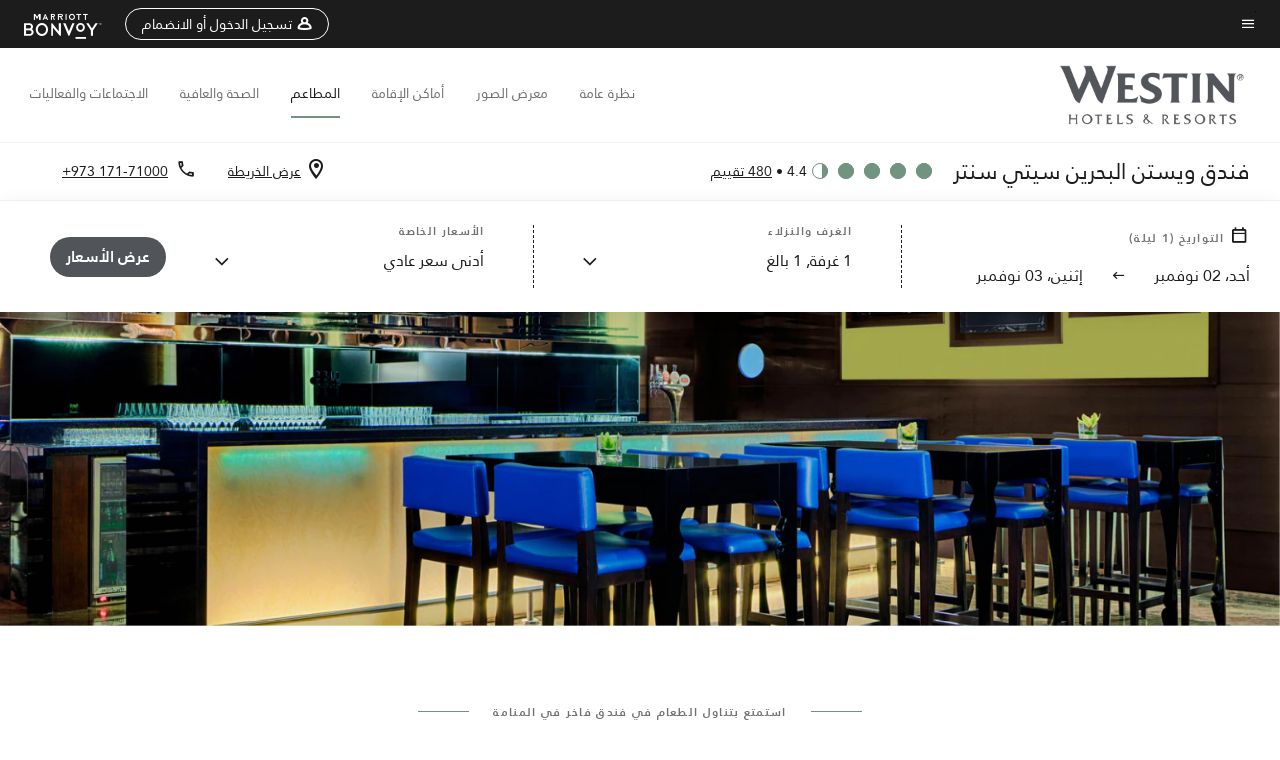

--- FILE ---
content_type: text/html;charset=utf-8
request_url: https://www.marriott.com/ar/hotels/bahwi-the-westin-city-centre-bahrain/dining/
body_size: 24988
content:
<!doctype html>
<html lang="ar" dir="rtl">



    
    <head>
    

    <meta charset="UTF-8"/>
    




    
<script type="text/javascript" src="https://www.marriott.com/resources/d6735b0a13406f938b23f5e9f0ee55b0f0aafa2feb045" async ></script><script defer="defer" type="text/javascript" src="https://rum.hlx.page/.rum/@adobe/helix-rum-js@%5E2/dist/rum-standalone.js" data-routing="env=prod,tier=publish,ams=Marriott Intl. Administrative Services, Inc (Sites)"></script>
<link rel="preload" as="style" href="/etc.clientlibs/mcom-hws/clientlibs/clientlib-base-rtl.min.569a20d572bd560535b3c0a54ddfbdfc.css" type="text/css">



    
    
<link rel="preload" as="style" href="/etc.clientlibs/mcom-hws/clientlibs/clientlib-firstpaint-rtl.min.2297580194b99c9b93cb83229c85c509.css" type="text/css">




    
<link rel="preload" as="style" href="/etc.clientlibs/mcom-hws/clientlibs/clientlib-sitev2-rtl.min.9ff56e38ba345070d3b31c3a89a9173c.css" type="text/css">



    

    

    <link media="(max-width: 564px)" href="https://cache.marriott.com/content/dam/marriott-renditions/BAHWI/bahwi-lounge-2283-sq.jpg?output-quality=70&interpolation=progressive-bilinear&downsize=564px:*" rel="preload" as="image"/>
	<link media="(min-width: 565px) and (max-width: 767px)" href="https://cache.marriott.com/content/dam/marriott-renditions/BAHWI/bahwi-lounge-2283-sq.jpg?output-quality=70&interpolation=progressive-bilinear&downsize=800px:*" rel="preload" as="image"/>
	<link media="(min-width: 768px) and (max-width: 991px)" href="https://cache.marriott.com/content/dam/marriott-renditions/BAHWI/bahwi-lounge-2283-hor-wide.jpg?output-quality=70&interpolation=progressive-bilinear&downsize=992px:*" rel="preload" as="image"/>
	<link media="(min-width: 992px) and (max-width: 1199.99px)" href="https://cache.marriott.com/content/dam/marriott-renditions/BAHWI/bahwi-lounge-2283-hor-pano.jpg?output-quality=70&interpolation=progressive-bilinear&downsize=1200px:*" rel="preload" as="image"/>
	<link media="(min-width: 1200px) and (max-width: 1600px)" href="https://cache.marriott.com/content/dam/marriott-renditions/BAHWI/bahwi-lounge-2283-hor-pano.jpg?output-quality=70&interpolation=progressive-bilinear&downsize=1600px:*" rel="preload" as="image"/>
	<link media="(min-width: 1601px) and (max-width: 1920px)" href="https://cache.marriott.com/content/dam/marriott-renditions/BAHWI/bahwi-lounge-2283-hor-pano.jpg?output-quality=70&interpolation=progressive-bilinear&downsize=1920px:*" rel="preload" as="image"/>
	<link media="(min-width: 1921px)" href="https://cache.marriott.com/content/dam/marriott-renditions/BAHWI/bahwi-lounge-2283-hor-feat.jpg?output-quality=70&interpolation=progressive-bilinear&downsize=1920px:*" rel="preload" as="image"/>
    <title>مطاعم منطقة السيف |  فندق ويستن البحرين سيتي سنتر</title>
    <link rel="icon" href="https://cache.marriott.com/Images/Mobile/MC_Logos/MarriottApple57x57.png" type="image/x-icon"/>
    
    	
    	<link rel="alternate" href="https://www.marriott.com/ar/hotels/bahwi-the-westin-city-centre-bahrain/dining/" hreflang="ar"/>
    
    	<link rel="alternate" hreflang="x-default" href="https://www.marriott.com/en-us/hotels/bahwi-the-westin-city-centre-bahrain/dining/"/>
    	<link rel="alternate" href="https://www.marriott.com/en-us/hotels/bahwi-the-westin-city-centre-bahrain/dining/" hreflang="en-us"/>
    
    
    
    <meta name="description" content="استمتع بروعة وأصالة الطعام الإسباني في السيف في فندق ويستن البحرين سيتي سنتر وبخياراته من مشروبات"/>
    
    <meta http-equiv="X-UA-Compatible" content="IE=edge"/>
    <meta name="apple-mobile-web-app-capable" content="yes"/>
    <meta name="mobile-web-app-capable" content="yes"/>
    <meta name="apple-mobile-web-app-status-bar-style" content="black"/>
    <meta name="template" content="marriott-hws-content-page"/>
    <meta name="viewport" content="width=device-width, initial-scale=1"/>
    <meta http-equiv="Content-Security-Policy" content="upgrade-insecure-requests"/>
    <link rel="canonical" href="https://www.marriott.com/ar/hotels/bahwi-the-westin-city-centre-bahrain/dining/"/>
    

	 
    <meta property="og:image" content="https://cache.marriott.com/content/dam/marriott-renditions/BAHWI/bahwi-exterior-2902-hor-wide.jpg?output-quality=70&amp;interpolation=progressive-bilinear&amp;downsize=1336px:*"/>
    <meta property="og:title" content="مطاعم منطقة السيف |  فندق ويستن البحرين سيتي سنتر"/>
    <meta property="og:description" content="استمتع بروعة وأصالة الطعام الإسباني في السيف في فندق ويستن البحرين سيتي سنتر وبخياراته من مشروبات"/>
    <meta property="og:url" content="https://www.marriott.com/ar/hotels/bahwi-the-westin-city-centre-bahrain/dining/"/>
    <meta property="og:locale" content="ar_AE"/>
    <meta property="og:site_name" content="Marriott Bonvoy"/>
    <meta property="og:latitude" content="26.23233"/>
    <meta property="og:longitude" content="50.55261"/>
    <meta property="og:type" content="website"/>

    <meta name="twitter:card" content="summary_large_image"/>
    <meta name="twitter:site" content="@MarriottIntl"/>
    <meta name="twitter:title" content="مطاعم منطقة السيف |  فندق ويستن البحرين سيتي سنتر"/>
    <meta name="twitter:description" content="استمتع بروعة وأصالة الطعام الإسباني في السيف في فندق ويستن البحرين سيتي سنتر وبخياراته من مشروبات"/>
    <meta name="twitter:image:src" content="https://cache.marriott.com/content/dam/marriott-renditions/BAHWI/bahwi-exterior-2902-hor-wide.jpg?output-quality=70&amp;interpolation=progressive-bilinear&amp;downsize=1336px:*"/>

    
    

    






    
    
        
    
<script type="text/javascript" src="/etc.clientlibs/mcom-hws/clientlibs/clientlib-firstpaint.min.c81fd967c90075b06ecc9f5a00147feb.js" defer fetchpriority="high"></script>


    





    
    
    
<link rel="stylesheet" href="/etc.clientlibs/mcom-hws/clientlibs/clientlib-bptv2.min.c78b5890f9caf3b0006cb10fa39704e5.css" type="text/css">








        
        
        
        
        
        














<script>
    window.recentlyViewedProperty = {
        config: {
            maxCachedPropertiesLimit: "10",
            maxCachedPropertiesTab: "2",
            maxCachedPropertiesDesktop: "3",
            maxCachedPropertiesMobile: "2",
            maxCachedDaysLimit: "60"
        },
        recentlyViewedProperties: {
            name: "فندق ويستن البحرين سيتي سنتر",
            address: "شارع الشيخ خليفة بن سلمان الطريق السريع، حي السيف, المنامة, البحرين",
            marshaCode: "bahwi",
            imageUrl: "https:\/\/cache.marriott.com\/content\/dam\/marriott\u002Drenditions\/BAHWI\/bahwi\u002Dexterior\u002D2902\u002Dhor\u002Dfeat.jpg?output\u002Dquality=70\x26interpolation=progressive\u002Dbilinear\x26downsize=100px:*",
            latitude: "26.23233",
            longitude: "50.55261",
            marshaBrandCode: "wi",
            postalAddress: "",
            state: "",
            country: "البحرين"
        }
    };
    window.__TRANSLATED__BV_JS__ = {
        reviews: "تقييم",
        showMoreReviewsCTA: "عرض المزيد من التقييمات",
        guestReviewsCTA: "تقييمات النزلاء",
        readWhatGuestsText: "إقرأ ما قاله النزلاء الآخرون في استبيان رضا النزلاء عبر الإنترنت، والذي قاموا بتعبئته بعد إقامة مؤكدة",
        ratingsSummaryText: "ملخّص التقييمات",
        wasItHelpfulText: "هل كان مفيدًا؟",
        ratingSummaryToolTipText: "تجمع التقييمات بناءً على تقييمات العملاء المقدمة في استبيانات الرضا بعد أن يكمل النزلاء إقامتهم.",
        responseFromText: "Response From Hotel",
        staffText: "الموظفون"
    };
    window.__HWS_AEM__ = {
        dateFormat: "ddd, DD MMM",
        flexibleDateFormat: "MMMM YYYY",
        localDateFormat: "MM\/DD\/YYYY",
        weekNameFormatForCalendar: "dddd"
    };
</script>

<!-- /*Hybrid JS libraries */-->

    

    



    
<script type="text/javascript" src="/etc.clientlibs/mcom-hws/clientlibs/clientlib-hws-jquery.min.2f2d95e744ccc86178213cdf8a44f478.js" async></script>

     

	<script type="text/javascript">
    if (window.document.documentMode) {
  // Object.assign() - Polyfill For IE 

  if (typeof Object.assign != 'function') {
 
  Object.defineProperty(Object, "assign", {
    value: function assign(target, varArgs) { 
      'use strict';
      if (target == null) { 
        throw new TypeError('Cannot convert undefined or null to object');
      }
      var to = Object(target);
      for (var index = 1; index < arguments.length; index++) {
        var nextSource = arguments[index];
        if (nextSource != null) { 
          for (var nextKey in nextSource) {
            if (Object.prototype.hasOwnProperty.call(nextSource, nextKey)) {
              to[nextKey] = nextSource[nextKey];
            }
          }
        }
      }
      return to;
    },
    writable: true,
    configurable: true
  });
}
}
    	 var dataLayer = Object.assign({}, dataLayer, {
          "env_gdpr": "true",
          "env_ccpa": "true",
          "env_marketing": "true",
          "mrshaCode": "bahwi",
          "prop_marsha_code": "BAHWI",
          "site_id": "AE",
          "env_site_id": "AE",          
          "brwsrLang": "ar-ae",
          "device_language_preferred": "ar-ae",
          "brndCode":"WI",
          "hotelLoc":"المنامة,البحرين",
          "prop_address_city":"المنامة",
          "prop_address_state_name":"",
          "prop_address_state_abbr":"",
          "prop_address_city_state_country":"المنامة||BH",
          "prop_address_country_abbr":"BH",
          "prop_address_lat_long":"26.23233,50.55261",
          "prop_brand_code":"WI",
          "prop_brand_name":"Westin",
          "prop_is_ers":"false",
          "page_data_layer_ready":"true",
          "prop_name":"فندق ويستن البحرين سيتي سنتر",
          "env_is_prod":"true",
          "prop_hws_tier":"Narrative",
		  "prop_brand_tier":"Premium",
          "env_date_time":"2025-11-02 15:37",
          "env_site_name": "https://www.marriott.com/",
          "env_platform":"AEM-prod",
          "prop_hws_page":"dining",
          "prop_currency_type":"BHD"
        });
    </script>
    
	    <script>
			(function(dataLayer){function getAkamaiBrowserLocation(){var req=new XMLHttpRequest();req.open('GET',document.location,!1),req.send(null);var headers=req.getResponseHeader('browser-akamai-loc-country');;window.__HWS_HEADER__ = {}; window.__HWS_HEADER__["x-request-id"]=req.getResponseHeader("x-request-id");return headers!=null&&headers!==void 0?headers.toUpperCase():void 0;}dataLayer.browser_akamai_loc_country= window.dataLayer.browser_akamai_loc_country?window.dataLayer.browser_akamai_loc_country:(window._satellite && window._satellite.getVar('browser_akamai_loc_country')) ? (window._satellite && window._satellite.getVar('browser_akamai_loc_country')):getAkamaiBrowserLocation();}(window.dataLayer||{}));
	    if(!window.dataLayer.browser_akamai_loc_country && window._satellite && window._satellite.getVar('browser_akamai_loc_country')){window.dataLayer.browser_akamai_loc_country = window._satellite && window._satellite.getVar('browser_akamai_loc_country')}
      </script>
    

		<script>
  			(function(g,b,d,f){(function(a,c,d){if(a){var e=b.createElement("style");e.id=c;e.innerHTML=d;a.appendChild(e)}})(b.getElementsByTagName("head")[0],"at-body-style",d);setTimeout(function(){var a=b.getElementsByTagName("head")[0];if(a){var c=b.getElementById("at-body-style");c&&a.removeChild(c)}},f)})(window,document,".header {opacity: 0 !important}",3E3);
		</script>



    
	    
	    
		
			<script src="//assets.adobedtm.com/launch-EN1ce795381cea451fa40478e502ecce2f.min.js" async></script>
	    
	    
    




    <script id="dining-unap-schema-json" class="unap-schema-json" type="application/ld+json">
        {"@context":"https://schema.org","@type":"Hotel","@id":"https://www.marriott.com/ar/hotels/bahwi-the-westin-city-centre-bahrain/dining/","name":"فندق ويستن البحرين سيتي سنتر","url":"https://www.marriott.com/ar/hotels/bahwi-the-westin-city-centre-bahrain/dining/","telephone":"+973 171-71000 ","address":{"@type":"PostalAddress","streetAddress":"شارع الشيخ خليفة بن سلمان الطريق السريع، حي السيف","addressLocality":"المنامة","addressRegion":"","addressCountry":"البحرين","postalCode":""},"containsPlace":[{"@type":"Restaurant","@id":"https://www.marriott.com/ar/hotels/bahwi-the-westin-city-centre-bahrain/dining/#5981902","name":"Furn Bistro","description":"يستخدم رئيس الطهاة مطعم فرن بيسترو للخبز والتحميص والشواء، مقدمًا أفضل الأطباق الخليجية مع لمسة غربية في أفضل مطاعم منطقة السيف","servesCuisine":"Middle Eastern","openingHoursSpecification":[{"@type":"OpeningHoursSpecification","dayOfWeek":["Monday","Tuesday","Wednesday","Saturday","Sunday"],"opens":"06:30:00","closes":"23:00:00"},{"@type":"OpeningHoursSpecification","dayOfWeek":["Thursday","Friday"],"opens":"06:30:00","closes":"00:00:00"}],"telephone":"+973 171-71441 ","acceptsReservations":"No","url":"http://www.furnbahrain.com/","address":{"@type":"PostalAddress","streetAddress":"شارع الشيخ خليفة بن سلمان الطريق السريع، حي السيف","addressLocality":"المنامة","addressRegion":"","addressCountry":"البحرين","postalCode":""}},{"@type":"Restaurant","@id":"https://www.marriott.com/ar/hotels/bahwi-the-westin-city-centre-bahrain/dining/#6504021","name":"Furn Bakery and Rotunda","description":"استمتع بالأطباق الكونتيننتال والوجبات الصغيرة وفنجان القهوة الصباحي في فرن روتاندا (Furn Rotunda)، وهو مقهى يقع في منطقة السيف إنه المكان المثالي للاسترخاء بعد يوم من التسوق في مجمع سيتي سنتر البحرين","servesCuisine":"Continental","openingHoursSpecification":[{"@type":"OpeningHoursSpecification","dayOfWeek":["Monday","Tuesday","Wednesday","Saturday","Sunday"],"opens":"08:00:00","closes":"23:00:00"},{"@type":"OpeningHoursSpecification","dayOfWeek":["Thursday","Friday"],"opens":"08:00:00","closes":"00:00:00"}],"telephone":"+973 1717-1000 ","acceptsReservations":"No","address":{"@type":"PostalAddress","streetAddress":"شارع الشيخ خليفة بن سلمان الطريق السريع، حي السيف","addressLocality":"المنامة","addressRegion":"","addressCountry":"البحرين","postalCode":""}},{"@type":"Restaurant","@id":"https://www.marriott.com/ar/hotels/bahwi-the-westin-city-centre-bahrain/dining/#6566622","name":"Salero Spanish Restaurant","description":"استمتع بأطباق الطعام الإسباني السيف العصرية مع عروض الطهي المباشرة في أجواء مميزة","servesCuisine":"Spanish","openingHoursSpecification":[{"@type":"OpeningHoursSpecification","dayOfWeek":["Monday","Tuesday","Wednesday","Thursday","Friday","Saturday"],"opens":"13:00:00","closes":"00:00:00"}],"telephone":"+973 -17171300 ","acceptsReservations":"No","address":{"@type":"PostalAddress","streetAddress":"شارع الشيخ خليفة بن سلمان الطريق السريع، حي السيف","addressLocality":"المنامة","addressRegion":"","addressCountry":"البحرين","postalCode":""}},{"@type":"BarOrPub","@id":"https://www.marriott.com/ar/hotels/bahwi-the-westin-city-centre-bahrain/dining/#","name":"Mezzanine Lounge & Bar","description":"A menu of appetizing dishes and beverages available throughout the day make this a great spot to take a break from shopping. With live entertainment in the evenings, Mezzanine Lounge is perfect for refined yet relaxed meetings or dining experiences.","servesCuisine":"Pub","telephone":"+973 171-71000 ","acceptsReservations":"No","address":{"@type":"PostalAddress","streetAddress":"شارع الشيخ خليفة بن سلمان الطريق السريع، حي السيف","addressLocality":"المنامة","addressRegion":"","addressCountry":"البحرين","postalCode":""}},{"@type":"BarOrPub","@id":"https://www.marriott.com/ar/hotels/bahwi-the-westin-city-centre-bahrain/dining/#","name":"Nasmat","description":"Provides the perfect space to cool down in comfort and style and is the  best place for the solo traveler or those with young families. Discover the distinctive ambience of al fresco dining at the laid-back Nasmat.","servesCuisine":"Pub","telephone":"+973 17-17 1441","acceptsReservations":"No","address":{"@type":"PostalAddress","streetAddress":"شارع الشيخ خليفة بن سلمان الطريق السريع، حي السيف","addressLocality":"المنامة","addressRegion":"","addressCountry":"البحرين","postalCode":""}}]}
    </script>




    <script id="faq-schema-json" type="application/ld+json" data-faq-page="dining">
        {"@context":"https://schema.org","@type":"FAQPage","@id":"https://www.marriott.com/ar/hotels/bahwi-the-westin-city-centre-bahrain/dining/#FAQ","mainEntity":[{"@type":"Question","name":"ما هي المطاعم الموجودة في فندق ويستن البحرين سيتي سنتر داخل الموقع؟","acceptedAnswer":{"@type":"Answer","text":"المطاعم الموجودة داخل الموقع في فندق ويستن البحرين سيتي سنتر هي: Furn Bistro; Furn Bakery and Rotunda; Salero Spanish Restaurant; Mezzanine Lounge & Bar; Nasmat"}},{"@type":"Question","name":"هل يقدم فندق ويستن البحرين سيتي سنتر خدمة الغرف؟","acceptedAnswer":{"@type":"Answer","text":"نعم، خدمة الغرف متوفرة في فندق ويستن البحرين سيتي سنتر. "}},{"@type":"Question","name":"ما المأكولات التي يتم تقديمها في فندق ويستن البحرين سيتي سنتر؟","acceptedAnswer":{"@type":"Answer","text":"المأكولات المقدمة في فندق ويستن البحرين سيتي سنتر تنتمي للمطابخ: Middle Eastern في Furn Bistro; Continental في Furn Bakery and Rotunda; Spanish في Salero Spanish Restaurant; Pub في Mezzanine Lounge & Bar, Nasmat"}},{"@type":"Question","name":"هل يقدم فندق ويستن البحرين سيتي سنتر وجبة إفطار مجانية؟","acceptedAnswer":{"@type":"Answer","text":"لا يتم تقديم وجبة إفطار مجانية حاليًا في فندق ويستن البحرين سيتي سنتر. يمكنك الاطلاع على خيارات تناول الطعام داخل الفندق والأماكن القريبة من خلال <a href=\"https://www.marriott.com/ar/hotels/bahwi-the-westin-city-centre-bahrain/dining/#on-site-dining\">صفحة تناول الطعام</a> الخاصة بنا."}}]}
    </script>

<!--  Added for showing reviews/ratings on Photos page -->



    
    
    

    

    
    



    
    



    


    

    
<script>const ak_sgnl = '006e3'; console.log(ak_sgnl);</script></head>
    <body data-comp-prefix="app-js__" class=" content-page narrative-page generic-page page basicpage  marriott-aem NarrativeTemplate   show-header-skeleton  brandCode_WI PremiumBrandGlobal  no-badge" id="content-page-70ac00d765" style="width: 100%;">
    





    
<link rel="stylesheet" href="/etc.clientlibs/mcom-hws/clientlibs/clientlib-base-rtl.min.569a20d572bd560535b3c0a54ddfbdfc.css" type="text/css">




    
    
<link rel="stylesheet" href="/etc.clientlibs/mcom-hws/clientlibs/clientlib-firstpaint-rtl.min.2297580194b99c9b93cb83229c85c509.css" type="text/css">





    
<link rel="stylesheet" href="/etc.clientlibs/mcom-hws/clientlibs/clientlib-sitev2-rtl.min.9ff56e38ba345070d3b31c3a89a9173c.css" type="text/css">




    
    
<link rel="stylesheet" href="/etc.clientlibs/mcom-hws/clientlibs/clientlib-sign-in.min.ef47ab20719059819fd46b0afcc6939b.css" type="text/css">





    

    


<link rel="stylesheet" href="https://www.marriott.com/mi-assets/mi-global/brand-framework/brand-config.WI.css" type="text/css"/>


    <svg role="img" alt="icon" width="0" class="svg-icon" height="0" style="position:absolute">
        <defs>
            
            
            
                




                



                <div class="page-wrap">
                    



<div class="data-page page basicpage">




    
    
    <div class="global-nav">
<div class="m-header global-nav app-js__global-nav marriott-aem global-nav__background" data-api-endpoint="/hybrid-presentation/api/v1/getUserDetails">
    <div class="global-nav-top">
        <div class="global-nav-top__container">
            <div class="global-nav-color-scheme-container color-scheme2">
                
                <div class="global-nav-top__container__bg  max-width-1920 w-100 m-auto d-flex flex-wrap flex-row justify-content-between align-items-center px-3 px-xl-4 py-2">
                    <div class="custom_click_track global-nav-top-left" data-custom_click_track_value="HWS Global Bonvoy Nav|Hamburger Button|internal">
                        <a href="#main" class="hide-from__screen skipToMain">Skip to
                            main content</a>
                        <button class="global-nav-global-menu-link p-0" aria-expanded="false">
                            <span class="icon-menu"></span>
                            <span class="sr-only">نص القائمة</span>
                        </button>
                    </div>
                    <div class="global-nav-top-right d-flex justify-content-between align-items-center">
                        
                            
                                <ul class="standard inverse">
                                    <li class="m-header__sign-in t-global-nav-items font-nav-items" data-sign-in-text="تسجيل الدخول,">
                                        <a href="#" role="button" class="m-button-s m-button-secondary m-header__btn m-header__top-nav-btn m-dialog-btn custom_click_track m-header__top-nav-btn d-flex justify-content-between align-items-center px-3 py-2" aria-label="تسجيل الدخول أو الانضمام" data-dialog-id="m-header-signin-dialog-header" data-overlay-endpoint="/ar/signInOverlay.mi" data-loading-msg="جار التحميل..." data-error-msg="تعذَّر تحميل المحتوى" data-location-text="Global Nav" data-click-track-enable="true" data-custom_click_track_value="HWS Global Bonvoy Nav|Sign In|internal" data-sign-in-click-track-enabled="true" data-remembered-user-location="signin_rem_tooltip" data-mytrip-label="رحلاتي" data-signed-in-user-location="Logged-in User">
                                            <span class="m-header__top-nav-icon icon-round icon-nav---account m-0"></span>
                                            <span class="m-header__top-nav-txt t-font-s d-none d-xl-block ml-1">تسجيل الدخول أو الانضمام</span>
                                        </a>
                                    </li>
                                    <li class="d-none m-header__acnt t-global-nav-items font-nav-items" data-hello-text="مرحبًا،">
                                        <a href="/ar/loyalty/myAccount/default.mi" target="_blank" class="m-header__btn m-header__top-nav-btn custom_click_track m-header__top-nav-btn--account d-flex justify-content-between align-items-center px-3" data-location-text="Logged-in User" data-click-track-enable="true" data-mytrip-label="رحلاتي" data-custom_click_track_value="Logged-in User|SIGN IN|external">
                                            <span class="m-header__top-nav-icon icon-round icon-nav---account-alt-active icon-inverse m-0"></span>
                                            <span class="d-none d-xl-block t-font-s mx-1">حسابي</span>
                                            <span class="icon-external-arrow d-none d-xl-block"></span>
                                        </a>
                                    </li>
                                </ul>
                                <form anonymous-action="/mi/phoenix-account-auth/v1/sessionTimeOut" loggedIn-action="/mi/phoenix-account-auth/v1/sessionTimeOut" class="d-none session-timeout">
    <input type="hidden" name="expiredIn" value="1800000"/>
</form>

                            
                            <a class="p-0 m-0" href="https://www.marriott.com/ar/default.mi" aria-label="Marriott Bonvoy">
                                <div class="t-program-logo-xs icons-fg-color ml-4"></div>
                            </a>
                        
                    </div>
                </div>
            </div>
            

    <div class="global-nav-menu-container color-scheme1">
        <div class="global-nav-main-menu pb-xl-4">
            <div class="global-nav-main-menu__closeSection d-flex justify-content-between align-items-center pl-4 pr-3 pr-xl-4 py-3">
                <span class="icon-clear" tabindex="0" aria-label="menu close button"></span>
                <span class="sr-only">نص إغلاق القائمة</span>
                <a href="https://www.marriott.com/ar/default.mi" class="p-0 m-0 custom_click_track" data-custom_click_track_value="HWS Global Bonvoy Nav | Global Bonvoy Nav - Bonvoy Logo | internal">
                    <div class="t-program-logo-xs" aria-label="Marriott Bonvoy">
                        <span class="sr-only">شعار ماريوت</span>
                    </div>
                </a>
            </div>
            <div class="mobileHeaderContent d-xl-none">
                <div class="subNavLinks d-flex d-xl-none px-4 pb-3 pt-3"></div>
            </div>
            <div class="d-flex d-xl-none align-items-center justify-content-center py-4 mb-3">
                <a href="" class="p-0 m-0"><span class="t-program-logo-color-s" aria-label="Marriott Bonvoy"></span>
                    <span class="sr-only">شعار ماريوت</span>
                </a>
            </div>
            <div class="global-nav-main-menu__content pl-4 pr-3 pr-xl-4">
                <ul class="pt-4 pb-2">
                    <li class="pb-4">
                        <a href="https://www.marriott.com/ar/search/default.mi" class="global-nav-menu-link d-flex justify-content-between text-left t-subtitle-l">
                            <span>البحث والحجز</span>
                            <span class="icon-arrow-right icon-m d-xl-none"></span>
                        </a>
                    </li>
                
                    <li class="pb-4">
                        <a href="https://www.marriott.com/offers.mi" class="global-nav-menu-link d-flex justify-content-between text-left t-subtitle-l">
                            <span>العروض الخاصة</span>
                            <span class="icon-arrow-right icon-m d-xl-none"></span>
                        </a>
                    </li>
                
                    <li class="pb-4">
                        <a href="https://www.marriott.com/ar/meeting-event-hotels/meeting-planning.mi" class="global-nav-menu-link d-flex justify-content-between text-left t-subtitle-l">
                            <span>Meetings &amp; Events</span>
                            <span class="icon-arrow-right icon-m d-xl-none"></span>
                        </a>
                    </li>
                
                    <li class="pb-4">
                        <a href="https://www.marriott.com/ar/hotel-search.mi" class="global-nav-menu-link d-flex justify-content-between text-left t-subtitle-l">
                            <span>العطلات</span>
                            <span class="icon-arrow-right icon-m d-xl-none"></span>
                        </a>
                    </li>
                
                    <li class="pb-4">
                        <a href="https://www.marriott.com/ar/marriott-brands/explore-our-brands.mi" class="global-nav-menu-link d-flex justify-content-between text-left t-subtitle-l">
                            <span>علاماتنا</span>
                            <span class="icon-arrow-right icon-m d-xl-none"></span>
                        </a>
                    </li>
                
                    <li class="pb-4">
                        <a href="https://www.marriott.com/ar/credit-cards.mi" class="global-nav-menu-link d-flex justify-content-between text-left t-subtitle-l">
                            <span>بطاقات الائتمان الخاصة بنا</span>
                            <span class="icon-arrow-right icon-m d-xl-none"></span>
                        </a>
                    </li>
                
                    <li class="pb-4">
                        <a href="https://www.marriott.com/ar/loyalty.mi" class="global-nav-menu-link d-flex justify-content-between text-left t-subtitle-l">
                            <span>معلومات عن برنامج ماريوت بونفوي</span>
                            <span class="icon-arrow-right icon-m d-xl-none"></span>
                        </a>
                    </li>
                
                    <li class="pb-4">
                        <a href="https://careers.marriott.com/ar-SA/" class="global-nav-menu-link d-flex justify-content-between text-left t-subtitle-l">
                            <span>الوظائف في ماريوت</span>
                            <span class="icon-arrow-right icon-m d-xl-none"></span>
                        </a>
                    </li>
                </ul>
                <div class="global-nav-main-menu__content-language-container d-flex flex-row py-4">
                    <button class="languageSelector t-font-s d-flex align-items-center mr-4 mr-xl-3 p-0">
                        <span class="icon-globe mr-2 sr-only"> محدد اللغة</span>
                        
                            
                            <span class="d-block h-100">اللغة العربية</span>
                        
                            
                            
                        
                    </button>
                    <a class="help t-font-s d-flex align-items-center p-0" href="https://www.marriott.com/ar/help/default.mi">
                        <span class="icon-help mr-2"></span>
                        <span class="d-block h-100 help-text">مساعدة</span>
                    </a>
                </div>
            </div>
            <div class="global-nav-main-menu__safetyDetails pl-4 pr-3 pr-xl-4 pt-2 pb-3 pb-xl-0">
                <p class="t-subtitle-m m-0 py-4 global-nav-main-menu__safetyText"></p>
                
            </div>
        </div>
    </div>
    


        </div>
        
        <div class="global-nav-menu-container-placeholder d-xl-none"></div>
    </div>
    
<div class="global-nav__language-container-modal d-none align-items-center w-100">
        <div class="container px-0 px-xl-5">
            <div class="modalContainer d-flex d-xl-block flex-column ">
                <div class="modalContainer__label d-flex justify-content-between w-100 px-3 px-xl-4 py-3">
                    <span class="t-label-s d-flex align-items-center pl-2 pl-xl-0">حدد اللغة</span>
                    <span class="modalClose icon-clear" aria-label="language modal close button"></span>
                </div>
                <div class="modalContainer__languagesList d-flex flex-column flex-xl-row px-2 pt-xl-4">
                        <div class="flex-fill pl-4 col pr-0 pt-4 pt-xl-0">
                            <p class="t-subtitle-l m-0 pb-3 pb-xl-4"></p>
                            <div class="pl-3">
                                <a href="https://www.marriott.com/ar/hotels/bahwi-the-westin-city-centre-bahrain/dining/" data-localecode="ar" class="t-font-s d-block pb-3 active">اللغة العربية</a>
                            
                                <a href="https://www.marriott.com/en-us/hotels/bahwi-the-westin-city-centre-bahrain/dining/" data-localecode="en_us" class="t-font-s d-block pb-3 ">English(US)</a>
                            </div>
                        </div>
                </div>
                <div class="modalContainer__closeBtn mt-auto mt-xl-0 d-flex justify-content-center justify-content-xl-end px-4 py-3 py-xl-4">
                    <button class="modalClose m-button-m m-button-secondary p-0 px-xl-4">
                        <span class="px-xl-2">إغلاق</span>
                    </button>
                </div>
            </div>
        </div>
    </div>
    
    


</div>
<div class="mdc-dialog " id="m-header-signin-dialog-header">
    <div class="mdc-dialog__container">
        <div class="mdc-dialog__surface" role="dialog" aria-modal="true">
            <button class="m-dialog-close-btn icon-clear">
                <span class="sr-only">Close Dialog</span>
            </button>
            <div id="container-801da3de78" class="cmp-container">
                <div class="aem-Grid aem-Grid--12 aem-Grid--default--12 ">
                    <div class="signin aem-GridColumn aem-GridColumn--default--12">
                        <div class="modal-content mfp-content header-overlay standard standard">
                            <div class="header-overlay__msg"></div>
                        </div>
                    </div>
                </div>
            </div>
        </div>
        <div class="mdc-dialog__scrim"></div>
    </div>
</div>
</div>


</div>




	
		<div class="data-page page basicpage">




    
    
    <div class="header">
    
    
    
    
    
    
    
    <div class="marriott-header non-trc-header app-js__marriott-header w-100 color-scheme1" data-colorscheme="color-scheme1">
        <div class="marriott-header-top d-flex flex-wrap ">
            <div class="marriott-header-menu-container">
                <div class="marriott-header-bottom pt-xl-1 ">
                    <div class="max-width-1920 w-100 m-auto d-flex flex-wrap justify-content-between pt-xl-2 pb-xl-1">
                        <div class="marriott-header-bottom-left d-flex flex-nowrap col-3">
                            <div class="marriott-header-logo">
                                <a href="/ar/hotels/bahwi-the-westin-city-centre-bahrain/overview/" class="custom_click_track marriott-header-logo-link d-flex align-items-center marriott-header__brand-logo-WI" data-custom_click_track_value="HWS Hotel Navigation | Hotel Navigation - Hotel Logo | internal">
                                    
                                        <img src="https://cache.marriott.com/content/dam/marriott-digital/wi/global-property-shared/en_us/logo/assets/wi_logo_L.png" class="marriott-header-primary-logo" alt="Westin Hotels"/>
                                    
                                    
                                    
                                </a>
                                <div class="marriott-mobile-rating-summary pt-3"></div>
                            </div>
                            <h2 class="marriott-header-mobile-title t-subtitle-xl">فندق ويستن البحرين سيتي سنتر</h2>
                        </div>
                        <div class="hotel-badges-container d-flex d-xl-none w-100 align-items-center justify-content-center py-2 color-scheme1">
                            <div class="hotel-badges app-js__hotel-badges d-block pl-4 mr-5">
                                <div class="hotel-badges__badge t-overline-normal text-uppercase d-none" data-primary-hotel-badge="true" data-primary-label="فندق جديد" data-primary-start-date="2014-07-01" data-primary-end-date="2014-12-28"></div>
                            </div>
                        </div>
                        <div class="d-none" data-bv-show="rating_summary" data-bv-product-id="bahwi"></div>
                        <div class="d-none" data-bv-show="reviews" data-bv-product-id="bahwi"></div>
                        <div class="bazaarvoice app-js__bazaarvoice d-none justify-content-center align-items-center container">
                        </div>
                        <div class="marriott-header-bottom-right flex-wrap col-9 cmp-list">
    <ul class="d-flex" id="navigation-list-3ca3d485df">
        
        <li>
            <a href="/ar/hotels/bahwi-the-westin-city-centre-bahrain/overview/" class="t-font-s m-header-primary-link   custom_click_track" data-custom_click_track_value="HWS Hotel Navigation|Overview|internal">نظرة عامة </a>
        </li>
    
        
        <li>
            <a href="/ar/hotels/bahwi-the-westin-city-centre-bahrain/photos/" class="t-font-s m-header-primary-link   custom_click_track" data-custom_click_track_value="HWS Hotel Navigation|Photos|internal">معرض الصور </a>
        </li>
    
        
        <li>
            <a href="/ar/hotels/bahwi-the-westin-city-centre-bahrain/rooms/" class="t-font-s m-header-primary-link   custom_click_track" data-custom_click_track_value="HWS Hotel Navigation|Rooms|internal">أماكن الإقامة </a>
        </li>
    
        
        <li>
            <a href="/ar/hotels/bahwi-the-westin-city-centre-bahrain/dining/" class="t-font-s m-header-primary-link  active custom_click_track" data-custom_click_track_value="HWS Hotel Navigation|Dining|internal">المطاعم </a>
        </li>
    
        
        <li>
            <a href="/ar/hotels/bahwi-the-westin-city-centre-bahrain/experiences/" class="t-font-s m-header-primary-link   custom_click_track" data-custom_click_track_value="HWS Hotel Navigation|Experiences|internal">الصحة والعافية </a>
        </li>
    
        
        <li>
            <a href="/ar/hotels/bahwi-the-westin-city-centre-bahrain/events/" class="t-font-s m-header-primary-link   custom_click_track" data-custom_click_track_value="HWS Hotel Navigation|Events|internal">الاجتماعات والفعاليات </a>
        </li>
    </ul>
</div>

    


                    </div>
                </div>
                
                <div class="marriott-header-subnav sticky-nav-header color-scheme1" data-mobile-reserve-bar-color-scheme="color-scheme1" data-desktop-reserve-bar-color-scheme="color-scheme1">
                    <div class="max-width-1920 w-100 m-auto d-xl-flex justify-content-xl-between">
                        <div class="marriott-header-subnav__title d-flex">
                            <h3 class="marriott-header-subnav__title-heading pr-3 my-auto t-subtitle-xl">
                                فندق ويستن البحرين سيتي سنتر</h3>
                            <div class="marriott-header-subnav__rating_sumary my-auto">
                            </div>
                            <div class="hotel-badges app-js__hotel-badges d-block pl-4 mr-5">
                                <div class="hotel-badges__badge t-overline-normal text-uppercase d-none" data-primary-hotel-badge="true" data-primary-label="فندق جديد" data-primary-start-date="2014-07-01" data-primary-end-date="2014-12-28"></div>
                            </div>
                        </div>
                        <div class="marriott-header-subnav__menu">
                            <div class="marriott-header-subnav__menu__submenu withImage leftSide">
                                <div class="marriott-header-subnav__menu__submenu__icon">
                                    <span class="icon-location icon-m"></span>
                                </div>
                                <a href="https://www.google.com/maps/search/?api=1&query=26.23233,50.55261" class="marriott-header-subnav__menu__submenu__text m-header-secondary-link uppercase custom_click_track nonChineseContent t-font-s pl-2 google-map-link" data-custom_click_track_value="HWS Hotel Sub Header|Hotel Sub Header - View Map |external" tabindex="-1" target="_blank">عرض الخريطة</a>
                                <a href="https://map.baidu.com/search/?latlng=26.23233,50.55261" class="marriott-header-subnav__menu__submenu__text m-header-secondary-link uppercase custom_click_track chineseContent loading-map t-font-s pl-2 baidu-map-link" data-custom_click_track_value="HWS Hotel Sub Header|Hotel Sub Header - View Map | external" tabindex="-1" target="_blank">عرض الخريطة</a>
                            </div>
                            <div class="marriott-header-subnav__menu__submenu withImage rightSide">
                                <div class="marriott-header-subnav__menu__submenu__icon" aria-hidden="true">
                                    <span class="icon-phone icon-m"></span>
                                </div>
                                <a href="tel:+973%20171-71000%20" class="marriott-header-subnav__menu__submenu__text m-header-secondary-link t-font-s custom_click_track pl-2" dir="ltr" data-custom_click_track_value="HWS Hotel Sub Header|Hotel Sub Header - Click to Call |external" tabindex="0" aria-label="Contact us at phone +973 171-71000 ">+973 171-71000 </a>
                            </div>
                            
                            <div class="marriott-header-subnav__rating_sumary py-3">
                            </div>
                            
                            <div class="marriott-header-subnav__menu__reserve d-xl-none color-scheme1 " data-mobile-color-scheme="color-scheme1">
                                <button class="marriott-header-subnav__menu__reserve__button m-button-m m-button-primary custom_click_track" data-custom_click_track_value="HWS Hotel Sub Header|Hotel Sub Header - Reserve CTA Drop Down |external" aria-expanded="false">
                        <span class="marriott-header-subnav__menu__reserve__button-text">الحجز</span>
                                    <span class="marriott-header-subnav__menu__reserve__button-icon"></span>
                                </button>
                            </div>
                            
                        </div>
                    </div>
                </div>
            </div>
            <!-- Reserve -->
            <div class="marriott-header-subnav-reserve sticky-nav-header justify-content-xl-between flex-column flex-xl-row w-100  color-scheme1 coreReserve d-none d-xl-flex">
                <div class="marriott-header-subnav-reserve__mob__header d-block d-xl-none p-4 my-2">
                    <button class="marriott-header-subnav-reserve__mob__header__close p-0" aria-label="close">
                        <span class="icon-back-arrow"></span>
                    </button>
                </div>
                <a class="marriott-header-subnav-reserve__mob__sub__back roomsNGuestsCancel t-font-xs hide py-4 px-3">إلغاء</a>
                <div class="marriott-header-subnav-reserve__sub calendarSection my-xl-4 mb-4 mb-xl-0 pl-4 pl-xl-0 pr-4 pr-xl-0">
                    <div class="mobileFixedSection">
                        <div class="marriott-header-subnav-reserve__sub__label d-flex align-items-center t-overline-normal pb-xl-2 mb-xl-1">
                            <span class="icon-calendar t-font-m icon-m mr-1"></span>
                            <span class="marriott-header-subnav-reserve__sub__label__left mr-1">التواريخ</span>
                            <span class="marriott-header-subnav-reserve__sub__label__right">
                  (<span class="dateSelectionNumOfNights">1</span>
                  <span class="night"> ليلة)</span>
                  <span class="nights hide"> ليالي)</span>
                  </span>
                        </div>
                        <div id="datesInput" class="marriott-header-subnav-reserve__sub__input swap--xs--t-font-s swap--lg--t-font-m d-xl-block pb-2 pb-xl-0 pt-2 pt-xl-0" tabindex="0">
                  <span class="inputSection w-100 d-xl-block calender-week" data-identity="specific">
                  <span class="fromDateSection flex-fill mr-4 mr-xl-0"></span>
                  <span class="icon-forward-arrow px-4 d-none d-xl-inline"></span>
                  <span class="toDateSection flex-fill"></span>
                  </span>
                            <span class="inputSection w-100 hide" data-identity="flexible">
                  مرن في
                  </span>
                        </div>
                    </div>
                    <div class="marriott-header-subnav-reserve__sub__floatsec d-flex flex-column align-items-center ml-xl-4 dateSelectionSec hide">
                        <button class="marriott-header-subnav-reserve__sub__floatsec__close" data-dismiss="close" aria-label="Close">
                            <span class="icon-clear icons-fg-color" title="Close"></span>
                        </button>
                        <div class="marriott-header-subnav-reserve__sub__floatsec__tab d-flex py-4 py-xl-0">
                            <button class="marriott-header-subnav-reserve__sub__floatsec__tab__btn t-label-s pl-4 pr-3 py-2 active" data-id="specific">تواريخ معينة
                            </button>
                            <button class="marriott-header-subnav-reserve__sub__floatsec__tab__btn t-label-s pl-3 pr-4 py-2" data-id="flexible">تواريخ مرنة
                            </button>
                        </div>
                        <div class="weekDays t-font-xs d-flex d-xl-none justify-content-around w-100 px-3 pb-2">
                            <span>S</span>
                            <span>M</span>
                            <span>T</span>
                            <span>W</span>
                            <span>T</span>
                            <span>F</span>
                            <span>S</span>
                        </div>
                        <div id="specific" class="marriott-header-subnav-reserve__sub__floatsec__tab__tabcontent marriott-header-subnav-reserve__sub__floatsec__tab__tabcontent__daterangepicker w-100 px-xl-3" data-specific-nights="1" data-from-date="" data-to-date="" data-done-label="تم" data-viewrates-label="عرض الأسعار" data-viewrates-specific-click-track-value="HWS View Rates | Date Picker Specific |internal" data-viewrates-flexible-click-track-value="HWS View Rates | Date Picker Flexible |internal">
                        </div>
                        <div id="flexible" class="marriott-header-subnav-reserve__sub__floatsec__tab__tabcontent marriott-header-subnav-reserve__sub__floatsec__tab__tabcontent__flexiblesection w-100 d-flex flex-column align-items-center hide" data-flexible-nights="1" data-flexible-text="مرن في">
                            <div class="flexible__text d-inline-flex justify-content-center align-items-center py-4 mb-4 mt-xl-4">
                                <span class="t-subtitle-m pr-5">عدد الليالي</span>
                                <div class="flexible__increase-decrease-buttons d-flex justify-content-center align-items-center ml-4">
                                    <button class="decrease-button d-flex align-items-start justify-content-center" data-minallowed="1" aria-label="Decrease number of nights" disabled>
                                        <span>-</span>
                                    </button>
                                    <div class="t-subtitle-m px-2">
                                        <span class="flexibleNumberOfNightsValue px-3">1</span>
                                        <input type="hidden" value="1" class="flexibleNumberOfNights" aria-hidden="true" hidden/>
                                    </div>
                                    <button class="increase-button d-flex align-items-center justify-content-center px-0 pb-1 pb-xl-0" data-max-allowed="9" aria-label="Increase number of nights"><span>+</span>
                                    </button>
                                </div>
                            </div>
                            <div class="flexible__months d-flex align-items-center justify-content-center flex-wrap pb-xl-4 mt-3 mb-5 mb-xl-2">
                            </div>
                            <div class="flexible__done-button align-self-end pb-xl-4 mb-xl-3 mx-auto color-scheme1">
                                <button class="m-button-secondary flexible__done-real-button" data-dismiss="close">
                                    <span class="d-none d-xl-block px-3 flexible__done-button-done-text">تم</span>
                                    <span class="d-block d-xl-none flexible__done-button-dynamic-text">
                        <span class="flexible__done-button-continue-text" data-continue-text="متابعة مع " data-view-rates="عرض الأسعار" data-view-rates-for="عرض أسعار لــ" data-done-text="تم">متابعة مع </span>
                        <span class="noOfNights"></span>
                        <span class="night"> ليلة</span>
                        <span class="nights hide"> ليالي</span>
                     </span>
                                </button>
                            </div>
                        </div>
                    </div>
                </div>
                <div class="seperatorLine d-none d-xl-block my-4"></div>
                <div class="marriott-header-subnav-reserve__sub roomsAndGuestsSection my-xl-4 mb-4 mb-xl-0 pl-4 pl-xl-0 pr-4 pr-xl-0">
                    <div class="marriott-header-subnav-reserve__sub__label t-overline-normal pb-xl-2 mb-xl-1">
                        الغرف والنزلاء
                    </div>
                    <div class="marriott-header-subnav-reserve__sub__input pb-2 pb-xl-0 pt-2 pt-xl-0 swap--xs--t-font-s swap--lg--t-font-m" aria-label="Select number of guests dropdown" id="guestsValue" role="button" tabindex="0" aria-expanded="false">
               <span class="totalValuePlace">
               <span class="roomsCount">1</span>
               <span class="room">غرفة, </span>
               <span class="rooms hide">غرف, </span>
               <span class="adultsCount">1</span>
               <span class="adult ">بالغ</span>
               <span class="adults hide">بالغون</span>
               <span class="childCount hide">1</span>
               <span class="child hide"> الطفل</span>
               <span class="children hide"> أطفال</span>
               </span>
                        <span class="marriott-header-subnav-reserve__sub__input__icon m-icon icon-arrow-right d-xl-none"></span>
                        <span class="marriott-header-subnav-reserve__sub__input__icon m-icon icon-arrow-down d-none d-xl-block"></span>
                    </div>
                    <div class="marriott-header-subnav-reserve__sub__floatsec d-flex flex-column roomsGuestSec pt-4 pt-xl-0 hide">
                        <input type="hidden" value="8" class="maxGuestPerRoom" aria-hidden="true" hidden/>
                        <button class="marriott-header-subnav-reserve__sub__floatsec__close roomsNGuestsClose" data-dismiss="close" aria-label="Close">
                            <span class="icon-clear icons-fg-color" title="Close"></span>
                        </button>
                        <div class="d-flex flex-column flex-xl-row px-3 px-xl-5 mx-0 mx-xl-5 pb-5 pb-xl-0 mb-5 mb-xl-0">
                            <div class="w-100 px-0 px-xl-2">
                                <div class="marriott-header-subnav-reserve__sub__floatsec__title t-overline-normal pb-0 pb-xl-3">
                                    الحد الأقصى <span>8</span>
                                    نزلاء في كل غرفة
                                </div>
                                <div class="marriott-header-subnav-reserve__sub__floatsec__rgsel d-flex justify-content-between align-items-center py-4">
                                    <div class="marriott-header-subnav-reserve__sub__floatsec__rgsel__text">
                                        <div class="marriott-header-subnav-reserve__sub__floatsec__rgsel__text__val t-subtitle-m">
                                            غرف
                                        </div>
                                        <div class="marriott-header-subnav-reserve__sub__floatsec__rgsel__text__sub t-font-xs" data-maxGuest="true">(الحد الأقصى: 3 غرف/شخص)
                                        </div>
                                    </div>
                                    <div class="marriott-header-subnav-reserve__sub__floatsec__rgsel__value d-flex justify-content-between">
                                        <button class="marriott-header-subnav-reserve__sub__floatsec__rgsel__value__btn px-0 d-flex justify-content-center align-items-center decrease" data-minallowed="1" aria-label="Decrease number of rooms" disabled>
                                            <span>-</span></button>
                                        <div class="marriott-header-subnav-reserve__sub__floatsec__rgsel__value__txt d-flex align-items-center justify-content-center t-subtitle-m">
                                            <span class="px-3">1</span>
                                            <input type="hidden" value="1" class="incDescValToSend reserveRoomVal" aria-hidden="true" hidden/>
                                        </div>
                                        <button class="marriott-header-subnav-reserve__sub__floatsec__rgsel__value__btn px-0 d-flex justify-content-center align-items-center increase" data-maxallowed="3" aria-label="Increase number of rooms"><span>+</span></button>
                                    </div>
                                </div>
                                <div class="marriott-header-subnav-reserve__sub__floatsec__rgsel d-flex justify-content-between align-items-center py-4">
                                    <div class="marriott-header-subnav-reserve__sub__floatsec__rgsel__text">
                                        <div class="marriott-header-subnav-reserve__sub__floatsec__rgsel__text__val t-subtitle-m">
                                            بالغون
                                        </div>
                                        <div class="marriott-header-subnav-reserve__sub__floatsec__rgsel__text__sub t-font-xs color-neutral-40" data-maxGuest="true">(الحد الأقصى: إجمالي 8 نزلاء/الغرفة)
                                        </div>
                                    </div>
                                    <div class="marriott-header-subnav-reserve__sub__floatsec__rgsel__value d-flex justify-content-between">
                                        <button class="marriott-header-subnav-reserve__sub__floatsec__rgsel__value__btn px-0 d-flex justify-content-center align-items-center decrease  " data-minallowed="1" aria-label="Decrease number of Adults" disabled><span>-</span></button>
                                        <div class="marriott-header-subnav-reserve__sub__floatsec__rgsel__value__txt d-flex align-items-center justify-content-center t-subtitle-m">
                                            <span class="px-3">1</span>
                                            <input type="hidden" value="1" class="incDescValToSend reserveAdultsNumVal" aria-hidden="true" hidden/>
                                        </div>
                                        <button class="marriott-header-subnav-reserve__sub__floatsec__rgsel__value__btn px-0 d-flex justify-content-center align-items-center increase  " data-maxallowed="8" aria-label="Increase number of Adults" data-isIncrease="true">
                                            <span>+</span></button>
                                    </div>
                                </div>
                                <div class="marriott-header-subnav-reserve__sub__floatsec__rgsel d-flex justify-content-between align-items-center py-4">
                                    
                                    <div class="marriott-header-subnav-reserve__sub__floatsec__rgsel__text">
                                        <div class="marriott-header-subnav-reserve__sub__floatsec__rgsel__text__val t-subtitle-m">
                                            أطفال
                                        </div>
                                        <div class="marriott-header-subnav-reserve__sub__floatsec__rgsel__text__sub t-font-xs" data-maxGuest="true">(الحد الأقصى: إجمالي 8 نزلاء/الغرفة)
                                        </div>
                                    </div>
                                    <div class="marriott-header-subnav-reserve__sub__floatsec__rgsel__value d-flex justify-content-between" data-child-translated-text="الطفل" data-age-translated-text=": العمر" data-months-translated-text="شهور" data-year-translated-text="سنة" data-years-translated-text="سنوات">
                                        <button class="marriott-header-subnav-reserve__sub__floatsec__rgsel__value__btn px-0 d-flex justify-content-center align-items-center decrease  " data-minallowed="0" aria-label="Decrease number of Children" disabled>
                                            <span>-</span></button>
                                        <div class="marriott-header-subnav-reserve__sub__floatsec__rgsel__value__txt d-flex align-items-center justify-content-center t-subtitle-m">
                                            <span class="px-3">0</span>
                                            <input type="hidden" value="0" class="incDescValToSend reserveChildNumVal" aria-hidden="true" hidden/>
                                        </div>
                                        <button class="marriott-header-subnav-reserve__sub__floatsec__rgsel__value__btn px-0 d-flex justify-content-center align-items-center increase  " data-maxallowed="7" aria-label="Increase number of Children" data-isIncrease="true">
                                            <span>+</span></button>
                                    </div>
                                </div>
                            </div>
                            <div class="roomsGuestSecSeperator mx-0 mx-xl-4 my-xl-4 hide"></div>
                            <div class="marriott-header-subnav-reserve__sub__floatsec__rgsel__child__age w-100 hide">
                                <div class="marriott-header-subnav-reserve__sub__floatsec__rgsel__child__age__title t-overline-normal pb-4 pt-4 pt-xl-0">
                                    عمر الأطفال (مطلوب)
                                </div>
                                <div class="marriott-header-subnav-reserve__sub__floatsec__rgsel__child__age__children"></div>
                            </div>
                        </div>
                        <div class="marriott-header-subnav-reserve__sub__floatsec__rgsel__btns d-flex justify-content-center pt-3 pt-xl-4 pb-4 my-0 my-xl-3">
                            <button class="marriott-header-subnav-reserve__sub__floatsec__done roomsNGuestsDone m-button-m m-button-secondary m-0" data-section="roomsGuestSec" data-dismiss="close">تم
                            </button>
                        </div>
                    </div>
                </div>
                <div class="seperatorLine d-none d-xl-block my-4"></div>
                <div class="marriott-header-subnav-reserve__sub ratesDropdown my-xl-4 mb-4 mb-xl-0 pl-4 pl-xl-0 pr-4 pr-xl-0">
                    <div class="marriott-header-subnav-reserve__sub__label t-overline-normal pb-xl-2 mb-xl-1">
                        الأسعار الخاصة
                    </div>
                    <div class="marriott-header-subnav-reserve__sub__input swap--xs--t-font-s swap--lg--t-font-m pb-2 pb-xl-0 pt-2 pt-xl-0" id="specialRates" role="button" tabindex="0" aria-expanded="false">
               <span class="specialRatesShowVal">أدنى سعر عادي</span>
                        <span class="marriott-header-subnav-reserve__sub__input__icon m-icon icon-arrow-right d-xl-none"></span>
                        <span class="marriott-header-subnav-reserve__sub__input__icon m-icon icon-arrow-down d-none d-xl-block"></span>
                    </div>
                    <div class="marriott-header-subnav-reserve__sub__floatsec d-flex flex-column mr-xl-3 specialRatesSec hide pt-4 pt-xl-0" role="none" aria-hidden="true">
                        <button class="marriott-header-subnav-reserve__sub__floatsec__close" data-dismiss="close" aria-label="Close">
                            <span class="icon-clear icons-fg-color" title="Close"></span>
                        </button>
                        <fieldset class="marriott-header-subnav-reserve__sub__floatsec__select d-flex flex-column justify-content-between px-3 px-xl-0">
                            <legend class="t-overline-normal d-none d-xl-block pb-0 pb-xl-4 m-0">
                                الأسعار الخاصة/النقاط
                            </legend>
                            <legend class="t-overline-normal d-block d-xl-none pb-0 pb-xl-4 m-0">
                                تحديد سعر
                            </legend>
                            <div class="form-group px-0 py-4 w-100">
                                <div class="form-element">
                                    <label for="lowestRate" class="marriott-header-subnav-reserve__sub__floatsec__select__label t-subtitle-m d-inline">
                                        أدنى سعر عادي
                                    </label>
                                    <input id="lowestRate" value="none" name="selectRateOption" class="marriott-header-subnav-reserve__sub__floatsec__select__radio" type="radio" checked autocomplete="off"/>
                                </div>
                            </div>
                            <div class="form-group px-0 py-4 w-100">
                                <div class="form-element">
                                    <label for="promoCode" class="marriott-header-subnav-reserve__sub__floatsec__select__label t-subtitle-m d-inline">
                                        الشركة/رمز العرض الترويجي
                                    </label>
                                    <input id="promoCode" data-coupon="coupon" value="corp" name="selectRateOption" class="marriott-header-subnav-reserve__sub__floatsec__select__radio" autocomplete="off" type="radio"/>
                                </div>
                                <div class="form-input-element hide">
                                    <input data-couponInput="true" data-label="promoCode" autocomplete="off" placeholder="إدخال الرمز" id="promoCodeInput" name="selectRateOption" class="marriott-header-subnav-reserve__sub__floatsec__select__input t-subtitle-l mt-3 w-100" type="text" aria-label="Promo Code Input Box"/><span class="clearCross">&times;</span>
                                </div>
                            </div>
                            <div class="form-group px-0 py-4 w-100">
                                <div class="form-element">
                                    <label for="seniorDiscount" class="marriott-header-subnav-reserve__sub__floatsec__select__label t-subtitle-m d-inline">
                                        خصم لكبار السن
                                    </label>
                                    <input id="seniorDiscount" value="S9R" name="selectRateOption" class="marriott-header-subnav-reserve__sub__floatsec__select__radio" type="radio" autocomplete="off"/>
                                </div>
                            </div>
                            <div class="form-group px-0 py-4 w-100">
                                <div class="form-element">
                                    <label for="aaa-caa" class="marriott-header-subnav-reserve__sub__floatsec__select__label t-subtitle-m d-inline">
                                        اتحاد السيارات الأمريكي/اتحاد السيارات الكندي
                                    </label>
                                    <input id="aaa-caa" value="aaa" name="selectRateOption" class="marriott-header-subnav-reserve__sub__floatsec__select__radio" type="radio" autocomplete="off"/>
                                </div>
                            </div>
                            <div class="form-group px-0 py-4 w-100">
                                <div class="form-element">
                                    <label for="govMil" class="marriott-header-subnav-reserve__sub__floatsec__select__label t-subtitle-m d-inline">
                                        الجهات الحكومية والعسكرية
                                    </label>
                                    <input id="govMil" value="gov" name="selectRateOption" class="marriott-header-subnav-reserve__sub__floatsec__select__radio" type="radio" autocomplete="off"/>
                                </div>
                            </div>
                            <div class="form-group px-0 py-4 w-100">
                                <div class="form-element">
                                    <label for="groupCode" class="marriott-header-subnav-reserve__sub__floatsec__select__label t-subtitle-m d-inline">
                                        رمز المجموعة
                                    </label>
                                    <input id="groupCode" data-coupon="coupon" value="group" name="selectRateOption" class="marriott-header-subnav-reserve__sub__floatsec__select__radio" autocomplete="off" type="radio"/>
                                </div>
                                <div class="form-input-element hide">
                                    <input data-couponInput="true" data-label="groupCode" autocomplete="off" placeholder="إدخال الرمز" id="groupCodeInput" name="selectRateOption" class="marriott-header-subnav-reserve__sub__floatsec__select__input t-subtitle-l py-4 w-100" type="text" aria-label="Group Code Input Box"/><span class="clearCross">&times;</span>
                                </div>
                            </div>
                            <div class="form-group px-0 py-4 w-100">
                                <div class="form-element">
                                    <label for="marriottbonvoypoints" class="marriott-header-subnav-reserve__sub__floatsec__select__label t-subtitle-m d-inline">
                                        نقاط برنامج Marriott Bonvoy
                                    </label>
                                    <input id="marriottbonvoypoints" value="none" name="selectRateOption" class="marriott-header-subnav-reserve__sub__floatsec__select__radio" autocomplete="off" type="radio"/>
                                </div>
                            </div>
                        </fieldset>
                        <div class="marriott-header-subnav-reserve__sub__floatsec__promo hide" role="none" aria-hidden="true">
                            <label for="enterPromoCode" class="marriott-header-subnav-reserve__sub__floatsec__promo__label">إضافة الشركة/رمز العرض الترويجي</label>
                            <input class="marriott-header-subnav-reserve__sub__floatsec__promo__input textColor" type="text" id="enterPromoCode" placeholder="أدخل رمزًا صالحًا"/>
                        </div>
                        <div class="marriott-header-subnav-reserve__sub__floatsec_btn_container d-flex justify-content-center pt-3 pt-xl-4 pb-4 my-0 my-xl-3">
                            <button class="marriott-header-subnav-reserve__sub__floatsec__done m-button-m m-button-secondary m-button-secondary m-0" data-section="specialRatesSec" data-dismiss="close">تم
                            </button>
                        </div>
                    </div>
                </div>
                <div class="marriott-header-subnav-reserve__subsec py-xl-4 pb-4 pb-xl-0 pl-4 pl-xl-0 pr-4 pr-xl-0 mt-auto my-xl-auto">
                    <button class="marriott-header-subnav-reserve__subsec__button m-button-m m-button-primary w-100 custom_click_track" data-custom_click_track_value="HWS Hotel Sub Header|Reserve CTA Drop Down - Reserve CTA |internal">
                        عرض الأسعار
                    </button>
                </div>
            </div>
            
            <form id="reservationForm" name="reservationForm" aria-hidden="true" role="none" action="https://www.arabic.marriott.com/reservation/availabilitySearch.mi" method="GET" hidden target="_blank">
                <input type="hidden" name="destinationAddress.country" value="" hidden/>
                <input type="hidden" class="lengthOfStay" name="lengthOfStay" value="" hidden/>
                <input type="hidden" class="fromDate" name="fromDate" value="" hidden/>
                <input type="hidden" class="toDate" name="toDate" value="" hidden/>
                <input type="hidden" class="roomCount" name="numberOfRooms" value="" hidden/>
                <input type="hidden" class="numAdultsPerRoom" name="numberOfAdults" value="" hidden/>
                <input type="hidden" class="guestCountBox" name="guestCountBox" value="" hidden/>
                <input type="hidden" class="childrenCountBox" name="childrenCountBox" value="" hidden/>
                <input type="hidden" class="roomCountBox" name="roomCountBox" value="" hidden/>
                <input type="hidden" class="childrenCount" name="childrenCount" value="" hidden/>
                <input type="hidden" class="childrenAges" name="childrenAges" value="" hidden/>
                <input type="hidden" class="clusterCode" name="clusterCode" value="" hidden/>
                <input type="hidden" class="corporateCode" name="corporateCode" value="" hidden/>
                <input type="hidden" class="groupCode" name="groupCode" value="" hidden/>
                <input type="hidden" class="isHwsGroupSearch" name="isHwsGroupSearch" value="true" hidden/>
                <input type="hidden" class="propertyCode" name="propertyCode" value="BAHWI" hidden/>
                <input type="hidden" class="useRewardsPoints" name="useRewardsPoints" value="false" hidden/>
                <input type="hidden" class="flexibleDateSearch" name="flexibleDateSearch" value="" hidden/>
                <input type="hidden" class="t-start" name="t-start" value="" hidden/>
                <input type="hidden" class="t-end" name="t-end" value="" hidden/>
                <input type="hidden" class="fromDateDefaultFormat" name="fromDateDefaultFormat" value="" hidden/>
                <input type="hidden" class="toDateDefaultFormat" name="toDateDefaultFormat" value="" hidden/>
                <input type="hidden" class="fromToDate_submit" name="fromToDate_submit" value="" hidden/>
                <input type="hidden" name="fromToDate" value="" hidden/>
            </form>
        </div>
    </div>
    

<div class="bazaarvoice__modal d-none" tabindex="-1" role="dialog">
    <div class="bazaarvoice__modal-dialog mx-xl-auto my-xl-5 color-scheme1">
        <div class="bazaarvoice__modal-content">
            <div class="bazaarvoice__modal-header px-4 py-3">
                <div class="bazaarvoice__modal-title d-inline-flex t-font-s">التقييمات والمراجعات</div>
                <span role="button" class="icon-clear bazaarvoice__modal-header-close  px-2 py-1" data-dismiss="modal" aria-hidden="true" tabindex="0"></span>
            </div>
            <div class="bazaarvoice__modal-body">
                <div class="bazaarvoice__modal-rating-summary d-flex t-font-m pt-4 align-items-center">
                </div>
                <div class="bazaarvoice__modal-body-content px-4 py-2">
                </div>
            </div>
            <div class="bazaarvoice__modal-footer d-flex justify-content-end">
                <a class="bazaarvoice__modal-footer-btn my-3 mx-4 justify-content-center m-button-s m-button-secondary text-center custom_click_track" data-custom_click_track_value="HWS Hotel Sub Header|Reviews CTA|internal" href="/ar/hotels/bahwi-the-westin-city-centre-bahrain/reviews/">
                    <span class="sr-only">بازار فويس</span>
                </a>
            </div>
        </div>
    </div>
</div>




</div>


</div>

    


    


<main role="main" id="main" tabindex="-1" class="main-content">
    <div class="hero-banner-page-cover">
        <script>
            !function(){var e,o;window.sessionStorage.getItem("hws.".concat(null!==(o=null===(e=window.dataLayer)||void 0===e?void 0:e.prop_marsha_code)&&void 0!==o?o:"testmarsha",".pageLoadAnimation"))&&(document.querySelector(".hero-banner-page-cover").remove(),document.querySelector("body").classList.remove("show-header-skeleton"))}();
        </script>
    </div>
    
    <div class="root responsivegrid">


<div class="aem-Grid aem-Grid--12 aem-Grid--default--12 ">
    
    <div class="responsivegrid aem-GridColumn aem-GridColumn--default--12">


<div class="aem-Grid aem-Grid--12 aem-Grid--default--12 ">
    
    <div class="responsivegrid aem-GridColumn aem-GridColumn--default--12">


<div class="aem-Grid aem-Grid--12 aem-Grid--default--12 ">
    
    <div class="hero-banner-carousel carousel panelcontainer aem-GridColumn aem-GridColumn--default--12">



    



 
    <div class="no-background-color max-width-1920 w-100 m-auto color-scheme2">
        <div id="hero-banner-carousel-c081e2f10c" class=" app-js__marriott-home-banner marriott-home-banner" style="opacity: 0;">
            
            
            
            <div class=" marriott-home-banner__container-glide ">
                <div class="zoomOutToNormal">
                    <section class="marriott-home-banner__container-slider  glide__track" data-glide-el="track">
                        <ul class=" glide__slides">
                            <li class=" cmp-carousel__item--active marriott-home-banner__first-slide marriott-home-banner__hero-curtain glide__slide marriott-home-banner__container-slide" role="tabpanel" aria-roledescription="slide" aria-label="Slide 1 of 1" data-cmp-hook-carousel="item"><div class="carousel-image">

       
      <picture>
      <source srcset="[data-uri]" media="(max-width: 564px)" data-banner-srcset="https://cache.marriott.com/content/dam/marriott-renditions/BAHWI/bahwi-lounge-2283-sq.jpg?output-quality=70&interpolation=progressive-bilinear&downsize=564px:*"/>
		<source srcset="[data-uri]" media="(min-width: 565px) and (max-width: 767px)" data-banner-srcset="https://cache.marriott.com/content/dam/marriott-renditions/BAHWI/bahwi-lounge-2283-sq.jpg?output-quality=70&interpolation=progressive-bilinear&downsize=800px:*"/>
		<source srcset="[data-uri]" media="(min-width: 768px) and (max-width: 991px)" data-banner-srcset="https://cache.marriott.com/content/dam/marriott-renditions/BAHWI/bahwi-lounge-2283-hor-wide.jpg?output-quality=70&interpolation=progressive-bilinear&downsize=992px:*"/>
		<source srcset="[data-uri]" media="(min-width: 992px) and (max-width: 1199.99px)" data-banner-srcset="https://cache.marriott.com/content/dam/marriott-renditions/BAHWI/bahwi-lounge-2283-hor-pano.jpg?output-quality=70&interpolation=progressive-bilinear&downsize=1200px:*"/>
      <source srcset="[data-uri]" media="(min-width: 1200px) and (max-width: 1600px)" data-banner-srcset="https://cache.marriott.com/content/dam/marriott-renditions/BAHWI/bahwi-lounge-2283-hor-pano.jpg?output-quality=70&interpolation=progressive-bilinear&downsize=1600px:*"/>
		<source srcset="[data-uri]" media="(min-width: 1601px) and (max-width: 1920px)" data-banner-srcset="https://cache.marriott.com/content/dam/marriott-renditions/BAHWI/bahwi-lounge-2283-hor-pano.jpg?output-quality=70&interpolation=progressive-bilinear&downsize=1920px:*"/>
		<img src="[data-uri]" class="home-banner-image" data-src="https://cache.marriott.com/content/dam/marriott-renditions/BAHWI/bahwi-lounge-2283-hor-feat.jpg?output-quality=70&interpolation=progressive-bilinear&downsize=1920px:*" alt="عارضة صالة الطابق المتوسط (ميزانين)" data-banner-loading="lazy"/>
      </picture>
         
   
    




    

</div>
</li>

                        </ul>
                    </section>
                </div>
                
            </div>
        </div>
        
        
    </div>
    
    <script>
        !function(t,e){var r=window.sessionStorage.getItem("hws.".concat(null!==(t=null===(e=window.dataLayer)||void 0===e?void 0:e.prop_marsha_code)&&void 0!==t?t:"testmarsha",".pageLoadAnimation")),a=document.querySelector(".marriott-home-banner");r&&(a.style.opacity=null),setTimeout(function(){document.querySelector(".marriott-home-banner__container-glide").classList.contains("glide")||(a.style.opacity=null)},6e3);var o=a.querySelector(".marriott-home-banner__container-slide picture");o.querySelectorAll("source").forEach(function(t){var e=t.dataset.bannerSrcset;e&&t.getAttribute("srcset")!==e&&t.setAttribute("srcset",e)});var n=o.querySelector("img"),i=n.dataset.bannerSrcset;i&&n.getAttribute("src")!==i&&n.setAttribute("src",i)}();
    </script>



    






</div>

    
</div>
</div>
<div class="content-container pb-0 heading-component-bg-color aem-GridColumn aem-GridColumn--default--12">


    
    
    
    
    
    
    
    
    
    
    
    
    
    
    
        
    




    

    
        <div class="pb-5">
            <div id="westin" class="heading-component app-js__heading-component d-flex justify-content-center align-items-center container py-xl-4 color-scheme1" data-colorscheme="color-scheme1">
                
                    
   
<div class="d-flex flex-column justify-content-center col-12 col-xl-10 py-xl-3">
   <div class="d-flex justify-content-center">
        <div class="separator t-accent-color align-self-center horizontal-separator mb-4"></div>
        <h1 class="heading-component__headline t-overline-normal mb-3 mb-xl-4 mx-2 mx-xl-4 p-0">استمتع بتناول الطعام في فندق فاخر في المنامة</h1>
        <div class="separator t-accent-color align-self-center horizontal-separator mb-4"></div>
    </div>
    <h2 class="heading-component__title t-title-m p-0 mb-3 mb-xl-4">تناول الطعام</h2>
    <p class="heading-component__description t-font-m p-0 m-0" data-threshold="200" data-ellipsis-type="seemore" data-seemore-text="الاطلاع على المزيد" data-seeless-text="رؤية تفاصيل أقل">انضم إلينا في أحد مطاعم الفندق لتناول فنجان القهوة الصباحي أو الاستمتاع بتجربة تناول طعام فاخرة ومريحة في المساء. سواء أكنت ترغب في الاحتفال مع الأصدقاء أو الاستمتاع بعشاء رومانسي، فإننا نوفر مجموعة متنوعة من خيارات تناول الطعام في المنامة، البحرين.</p>
</div>

                
            </div>
            
        </div>
    

    
    

    

    

    

    


    

    


    



</div>
<div class="diningcard-container aem-GridColumn aem-GridColumn--default--12">
    
    



<div data-id="on-site-dining" class="content-container color-scheme1">
    <div class="nearby-outlet__heading text-center">
        <p class="nearby-outlet__heading-eyebrow uppercase mb-5 pb-2 h1 t-overline-normal">
            في هذا الفندق
        </p>
    </div>
    
    
        
        
            <div class="app-js__dining-card-drawer dining-card-drawer container d-block px-3 px-xl-0">
                <div class="dining-card-drawer__container mb-4 mb-xl-5 col-12 col-xl-10 mx-auto px-0 d-flex flex-column flex-xl-row color-scheme1">
                    <div class="dining-card-drawer__image col-12 col-xl-7 pl-0 pr-0 pr-xl-4">
                        <picture>
                            <source media="(min-width: 1920px)" data-srcset="https://cache.marriott.com/content/dam/marriott-renditions/BAHWI/bahwi-bistro-bakery-5548-hor-wide.jpg?output-quality=70&interpolation=progressive-bilinear&downsize=1336px:*"/>
                            <source media="(min-width: 1200px)" data-srcset="https://cache.marriott.com/content/dam/marriott-renditions/BAHWI/bahwi-bistro-bakery-5548-hor-wide.jpg?output-quality=70&interpolation=progressive-bilinear&downsize=1336px:*"/>
                            
                            <source media="(min-width: 320px) and (max-width: 767px)" data-srcset="https://cache.marriott.com/content/dam/marriott-renditions/BAHWI/bahwi-bistro-bakery-5548-hor-wide.jpg?output-quality=70&interpolation=progressive-bilinear&downsize=626px:*"/>
                            <img src="[data-uri]" data-src="https://cache.marriott.com/content/dam/marriott-renditions/BAHWI/bahwi-bistro-bakery-5548-hor-wide.jpg?output-quality=70&interpolation=progressive-bilinear&downsize=1336px:*" class="col-12 px-0 image" alt="مخبر وحانة صغيرة فورن"/>
                        </picture>
                    </div>
                    <div class="dining-card-drawer__text col-12 my-4 pl-4 pr-4 col-xl-5 pl-xl-0">
                        <h2 class="dining-card-drawer__title t-subtitle-xl p-0 mb-2">
                            Furn Bistro</h2>
                        <p class="dining-card-drawer__detail t-font-xs mb-2">
                            
                            مطبخ الشرق الأوسط
                        </p>
                        <p class="dining-card-drawer__description t-font-s mb-5 mb-xl-2" data-content="يستخدم رئيس الطهاة مطعم فرن بيسترو للخبز والتحميص والشواء، مقدمًا أفضل الأطباق الخليجية مع لمسة غربية في أفضل مطاعم منطقة السيف">يستخدم رئيس الطهاة مطعم فرن بيسترو للخبز والتحميص والشواء، مقدمًا أفضل الأطباق الخليجية مع لمسة غربية في أفضل مطاعم منطقة السيف</p>
                        <div class="dining-card-drawer__dineinoptions d-flex flex-row flex-wrap align-items-start py-4 px-0 ">
                            
                                <div class="link-container d-flex justify-content-between mt-3 pt-3">
                                    <div class="link-detail-container d-flex align-items-center">
                                        
                                    </div>
                                </div>
                            
                            <div class="time-img-container">
                                <span class="icon-clock icon-m pr-3"></span>
                            </div>
                            <div class="dining-card-drawer__dineinoptions-container d-flex flex-column flex-grow-1 ">
                                
                                    <div class="detail d-flex t-font-s">
                                        <div class="time t-font-s col-4 px-0">الإثنين-الأربعاء,السبت-الأحد</div>
                                        <div class="timing t-font-s col-7 offset-1 px-0">
                                            منصباحًا 6:30 حتى مساءً 11:00
                                        </div>
                                    </div>
                                
                                    <div class="detail d-flex t-font-s">
                                        <div class="time t-font-s col-4 px-0">الخميس-الجمعة</div>
                                        <div class="timing t-font-s col-7 offset-1 px-0">
                                            منصباحًا 6:30 حتى مساءً 12:00
                                        </div>
                                    </div>
                                
                            </div>
                        </div>
                        
                            <div class="dining-card5-drawer__link find d-flex flex-column flex-xl-row justify-content-between align-content-start mt-0 mt-xl-3">
                                <div class="dining-card-drawer__link-url d-flex align-items-center custom_click_track" data-custom_click_track_value="HWS Dining Card with Drawer | Dining Card with Drawer -  Accordion | internal">
                                    <button aria-expanded="false" class="dining-card-drawer__link-url-btn t-font-s pl-0 pr-1" data-labelledby="1-diningcard_container 2-diningcard_container"></button>
                                    <span class="icon-dropdown-down icon-m p-0"></span>
                                </div>
                                <div class="dining-card-drawer__drawer mb-3 mb-xl-4 mt-0 mt-xl-4 w-100" id="2-diningcard_container" data-more="المزيد" data-less="أقل">
                                    <div class="phone-container d-flex flex-row flex-wrap py-2">
                                        <span class="icon-phone t-accent-color icon-m pr-3"></span>
                                        <a class="phone-number t-font-s custom_click_track" data-custom_click_track_value="HWS Dining Card with Drawer | Dining Card with Drawer - Click to Call | internal" dir="ltr" href="tel:+973%20171-71441%20">+973 171-71441 </a>
                                    </div>
                                    <div class="link-container d-flex justify-content-between py-2 dining-card-drawer__drawer-link">
                                        <div class="link-detail-container d-flex align-items-center">
                                            <span class="icon-hangers icon-m pr-3"></span>
                                            <div class="link-detail-text t-font-s">قانون الزي:
                                                ملابس أنيقة غير رسمية
                                            </div>
                                        </div>
                                    </div>
                                    <a class="link-container d-flex justify-content-between py-2 dining-card-drawer__drawer-link custom_click_track" data-custom_click_track_value="HWS Dining Card with Drawer|Visit Website|external" href="http://www.furnbahrain.com/" target="_blank">
                                        <div class="link-detail-container d-flex align-items-center">
                                            <span class="icon-globe icons-fg-color icon-m pr-3"></span>
                                            <div class="link-detail-text t-font-s">تفضَّل بزيارة الموقع</div>
                                        </div>
                                        <span class="icon-arrow-right icons-fg-color icon-m p-0"></span>
                                    </a>
                                    
                                </div>
                                <div class="d-flex align-self-center align-self-xl-end mt-3 mt-xl-0">
                                    
                                    
                                </div>
                            </div>
                        
                    </div>
                </div>
            </div>
        
        
    
        
        
            <div class="app-js__dining-card-drawer dining-card-drawer container d-block px-3 px-xl-0">
                <div class="dining-card-drawer__container mb-4 mb-xl-5 col-12 col-xl-10 mx-auto px-0 d-flex flex-column flex-xl-row color-scheme1">
                    <div class="dining-card-drawer__image col-12 col-xl-7 pl-0 pr-0 pr-xl-4">
                        <picture>
                            <source media="(min-width: 1920px)" data-srcset="https://cache.marriott.com/content/dam/marriott-renditions/BAHWI/bahwi-bistro-bakery-5550-hor-wide.jpg?output-quality=70&interpolation=progressive-bilinear&downsize=1336px:*"/>
                            <source media="(min-width: 1200px)" data-srcset="https://cache.marriott.com/content/dam/marriott-renditions/BAHWI/bahwi-bistro-bakery-5550-hor-wide.jpg?output-quality=70&interpolation=progressive-bilinear&downsize=1336px:*"/>
                            
                            <source media="(min-width: 320px) and (max-width: 767px)" data-srcset="https://cache.marriott.com/content/dam/marriott-renditions/BAHWI/bahwi-bistro-bakery-5550-hor-wide.jpg?output-quality=70&interpolation=progressive-bilinear&downsize=626px:*"/>
                            <img src="[data-uri]" data-src="https://cache.marriott.com/content/dam/marriott-renditions/BAHWI/bahwi-bistro-bakery-5550-hor-wide.jpg?output-quality=70&interpolation=progressive-bilinear&downsize=1336px:*" class="col-12 px-0 image" alt="مخبر وحانة صغيرة فورن"/>
                        </picture>
                    </div>
                    <div class="dining-card-drawer__text col-12 my-4 pl-4 pr-4 col-xl-5 pl-xl-0">
                        <h2 class="dining-card-drawer__title t-subtitle-xl p-0 mb-2">
                            Furn Bakery and Rotunda</h2>
                        <p class="dining-card-drawer__detail t-font-xs mb-2">
                            
                            مطبخ كونتيننتال
                        </p>
                        <p class="dining-card-drawer__description t-font-s mb-5 mb-xl-2" data-content="استمتع بالأطباق الكونتيننتال والوجبات الصغيرة وفنجان القهوة الصباحي في فرن روتاندا (Furn Rotunda)، وهو مقهى يقع في منطقة السيف إنه المكان المثالي للاسترخاء بعد يوم من التسوق في مجمع سيتي سنتر البحرين">استمتع بالأطباق الكونتيننتال والوجبات الصغيرة وفنجان القهوة الصباحي في فرن روتاندا (Furn Rotunda)، وهو مقهى يقع في منطقة السيف إنه المكان المثالي للاسترخاء بعد يوم من التسوق في مجمع سيتي سنتر البحرين</p>
                        <div class="dining-card-drawer__dineinoptions d-flex flex-row flex-wrap align-items-start py-4 px-0 ">
                            
                                <div class="link-container d-flex justify-content-between mt-3 pt-3">
                                    <div class="link-detail-container d-flex align-items-center">
                                        
                                    </div>
                                </div>
                            
                            <div class="time-img-container">
                                <span class="icon-clock icon-m pr-3"></span>
                            </div>
                            <div class="dining-card-drawer__dineinoptions-container d-flex flex-column flex-grow-1 ">
                                
                                    <div class="detail d-flex t-font-s">
                                        <div class="time t-font-s col-4 px-0">الإثنين-الأربعاء,السبت-الأحد</div>
                                        <div class="timing t-font-s col-7 offset-1 px-0">
                                            منصباحًا 8:00 حتى مساءً 11:00
                                        </div>
                                    </div>
                                
                                    <div class="detail d-flex t-font-s">
                                        <div class="time t-font-s col-4 px-0">الخميس-الجمعة</div>
                                        <div class="timing t-font-s col-7 offset-1 px-0">
                                            منصباحًا 8:00 حتى مساءً 12:00
                                        </div>
                                    </div>
                                
                            </div>
                        </div>
                        
                            <div class="dining-card5-drawer__link find d-flex flex-column flex-xl-row justify-content-between align-content-start mt-0 mt-xl-3">
                                <div class="dining-card-drawer__link-url d-flex align-items-center custom_click_track" data-custom_click_track_value="HWS Dining Card with Drawer | Dining Card with Drawer -  Accordion | internal">
                                    <button aria-expanded="false" class="dining-card-drawer__link-url-btn t-font-s pl-0 pr-1" data-labelledby="1-diningcard_container 2-diningcard_container"></button>
                                    <span class="icon-dropdown-down icon-m p-0"></span>
                                </div>
                                <div class="dining-card-drawer__drawer mb-3 mb-xl-4 mt-0 mt-xl-4 w-100" id="2-diningcard_container" data-more="المزيد" data-less="أقل">
                                    <div class="phone-container d-flex flex-row flex-wrap py-2">
                                        <span class="icon-phone t-accent-color icon-m pr-3"></span>
                                        <a class="phone-number t-font-s custom_click_track" data-custom_click_track_value="HWS Dining Card with Drawer | Dining Card with Drawer - Click to Call | internal" dir="ltr" href="tel:+973%201717-1000%20">+973 1717-1000 </a>
                                    </div>
                                    <div class="link-container d-flex justify-content-between py-2 dining-card-drawer__drawer-link">
                                        <div class="link-detail-container d-flex align-items-center">
                                            <span class="icon-hangers icon-m pr-3"></span>
                                            <div class="link-detail-text t-font-s">قانون الزي:
                                                ملابس أنيقة غير رسمية
                                            </div>
                                        </div>
                                    </div>
                                    
                                    
                                </div>
                                <div class="d-flex align-self-center align-self-xl-end mt-3 mt-xl-0">
                                    
                                    
                                </div>
                            </div>
                        
                    </div>
                </div>
            </div>
        
        
    
        
        
            <div class="app-js__dining-card-drawer dining-card-drawer container d-block px-3 px-xl-0">
                <div class="dining-card-drawer__container mb-4 mb-xl-5 col-12 col-xl-10 mx-auto px-0 d-flex flex-column flex-xl-row color-scheme1">
                    <div class="dining-card-drawer__image col-12 col-xl-7 pl-0 pr-0 pr-xl-4">
                        <picture>
                            <source media="(min-width: 1920px)" data-srcset="https://cache.marriott.com/content/dam/marriott-renditions/BAHWI/bahwi-salero-spanish-restaurant-2921-hor-wide.jpg?output-quality=70&interpolation=progressive-bilinear&downsize=1336px:*"/>
                            <source media="(min-width: 1200px)" data-srcset="https://cache.marriott.com/content/dam/marriott-renditions/BAHWI/bahwi-salero-spanish-restaurant-2921-hor-wide.jpg?output-quality=70&interpolation=progressive-bilinear&downsize=1336px:*"/>
                            
                            <source media="(min-width: 320px) and (max-width: 767px)" data-srcset="https://cache.marriott.com/content/dam/marriott-renditions/BAHWI/bahwi-salero-spanish-restaurant-2921-hor-wide.jpg?output-quality=70&interpolation=progressive-bilinear&downsize=626px:*"/>
                            <img src="[data-uri]" data-src="https://cache.marriott.com/content/dam/marriott-renditions/BAHWI/bahwi-salero-spanish-restaurant-2921-hor-wide.jpg?output-quality=70&interpolation=progressive-bilinear&downsize=1336px:*" class="col-12 px-0 image" alt="مطعم ساليرو (Salero) الاسباني"/>
                        </picture>
                    </div>
                    <div class="dining-card-drawer__text col-12 my-4 pl-4 pr-4 col-xl-5 pl-xl-0">
                        <h2 class="dining-card-drawer__title t-subtitle-xl p-0 mb-2">
                            Salero Spanish Restaurant</h2>
                        <p class="dining-card-drawer__detail t-font-xs mb-2">
                            
                            مطبخ إسباني
                        </p>
                        <p class="dining-card-drawer__description t-font-s mb-5 mb-xl-2" data-content="استمتع بأطباق الطعام الإسباني السيف العصرية مع عروض الطهي المباشرة في أجواء مميزة">استمتع بأطباق الطعام الإسباني السيف العصرية مع عروض الطهي المباشرة في أجواء مميزة</p>
                        <div class="dining-card-drawer__dineinoptions d-flex flex-row flex-wrap align-items-start py-4 px-0 ">
                            
                                <div class="link-container d-flex justify-content-between mt-3 pt-3">
                                    <div class="link-detail-container d-flex align-items-center">
                                        
                                    </div>
                                </div>
                            
                            <div class="time-img-container">
                                <span class="icon-clock icon-m pr-3"></span>
                            </div>
                            <div class="dining-card-drawer__dineinoptions-container d-flex flex-column flex-grow-1 ">
                                
                                    <div class="detail d-flex t-font-s">
                                        <div class="time t-font-s col-4 px-0">الإثنين-السبت</div>
                                        <div class="timing t-font-s col-7 offset-1 px-0">
                                            منظهرًا 1:00 حتى مساءً 12:00
                                        </div>
                                    </div>
                                
                                    <div class="detail d-flex t-font-s">
                                        <div class="time t-font-s col-4 px-0">الأحد</div>
                                        <div class="timing t-font-s col-7 offset-1 px-0">
                                            مغلق
                                        </div>
                                    </div>
                                
                            </div>
                        </div>
                        
                            <div class="dining-card5-drawer__link find d-flex flex-column flex-xl-row justify-content-between align-content-start mt-0 mt-xl-3">
                                <div class="dining-card-drawer__link-url d-flex align-items-center custom_click_track" data-custom_click_track_value="HWS Dining Card with Drawer | Dining Card with Drawer -  Accordion | internal">
                                    <button aria-expanded="false" class="dining-card-drawer__link-url-btn t-font-s pl-0 pr-1" data-labelledby="1-diningcard_container 2-diningcard_container"></button>
                                    <span class="icon-dropdown-down icon-m p-0"></span>
                                </div>
                                <div class="dining-card-drawer__drawer mb-3 mb-xl-4 mt-0 mt-xl-4 w-100" id="2-diningcard_container" data-more="المزيد" data-less="أقل">
                                    <div class="phone-container d-flex flex-row flex-wrap py-2">
                                        <span class="icon-phone t-accent-color icon-m pr-3"></span>
                                        <a class="phone-number t-font-s custom_click_track" data-custom_click_track_value="HWS Dining Card with Drawer | Dining Card with Drawer - Click to Call | internal" dir="ltr" href="tel:+973%20-17171300%20">+973 -17171300 </a>
                                    </div>
                                    <div class="link-container d-flex justify-content-between py-2 dining-card-drawer__drawer-link">
                                        <div class="link-detail-container d-flex align-items-center">
                                            <span class="icon-hangers icon-m pr-3"></span>
                                            <div class="link-detail-text t-font-s">قانون الزي:
                                                ملابس أنيقة غير رسمية
                                            </div>
                                        </div>
                                    </div>
                                    
                                    
                                </div>
                                <div class="d-flex align-self-center align-self-xl-end mt-3 mt-xl-0">
                                    
                                    
                                </div>
                            </div>
                        
                    </div>
                </div>
            </div>
        
        
    
        
        
            <div class="app-js__dining-card-drawer dining-card-drawer container d-block px-3 px-xl-0">
                <div class="dining-card-drawer__container mb-4 mb-xl-5 col-12 col-xl-10 mx-auto px-0 d-flex flex-column flex-xl-row color-scheme1">
                    <div class="dining-card-drawer__image col-12 col-xl-7 pl-0 pr-0 pr-xl-4">
                        <picture>
                            <source media="(min-width: 1920px)" data-srcset="https://cache.marriott.com/content/dam/marriott-renditions/BAHWI/bahwi-lounge-2283-hor-wide.jpg?output-quality=70&interpolation=progressive-bilinear&downsize=1336px:*"/>
                            <source media="(min-width: 1200px)" data-srcset="https://cache.marriott.com/content/dam/marriott-renditions/BAHWI/bahwi-lounge-2283-hor-wide.jpg?output-quality=70&interpolation=progressive-bilinear&downsize=1336px:*"/>
                            
                            <source media="(min-width: 320px) and (max-width: 767px)" data-srcset="https://cache.marriott.com/content/dam/marriott-renditions/BAHWI/bahwi-lounge-2283-hor-wide.jpg?output-quality=70&interpolation=progressive-bilinear&downsize=626px:*"/>
                            <img src="[data-uri]" data-src="https://cache.marriott.com/content/dam/marriott-renditions/BAHWI/bahwi-lounge-2283-hor-wide.jpg?output-quality=70&interpolation=progressive-bilinear&downsize=1336px:*" class="col-12 px-0 image" alt="عارضة صالة الطابق المتوسط (ميزانين)"/>
                        </picture>
                    </div>
                    <div class="dining-card-drawer__text col-12 my-4 pl-4 pr-4 col-xl-5 pl-xl-0">
                        <h2 class="dining-card-drawer__title t-subtitle-xl p-0 mb-2">
                            Mezzanine Lounge &amp; Bar</h2>
                        
                        <p class="dining-card-drawer__description t-font-s mb-5 mb-xl-2" data-content="A menu of appetizing dishes and beverages available throughout the day make this a great spot to take a break from shopping. With live entertainment in the evenings, Mezzanine Lounge is perfect for refined yet relaxed meetings or dining experiences.">A menu of appetizing dishes and beverages available throughout the day make this a great spot to take a break from shopping. With live entertainment in the evenings, Mezzanine Lounge is perfect for refined yet relaxed meetings or dining experiences.</p>
                        <div class="dining-card-drawer__dineinoptions d-flex flex-row flex-wrap align-items-start py-4 px-0 ">
                            
                                
                            
                            <div class="time-img-container">
                                <span class="icon-clock icon-m pr-3"></span>
                            </div>
                            <div class="dining-card-drawer__dineinoptions-container d-flex flex-column flex-grow-1 ">
                                
                                    <div class="detail d-flex t-font-s">
                                        <div class="time t-font-s col-4 px-0">كل يوم</div>
                                        <div class="timing t-font-s col-7 offset-1 px-0">
                                            منصباحًا 12:00 حتى مساءً 12:00
                                        </div>
                                    </div>
                                
                            </div>
                        </div>
                        
                            <div class="dining-card5-drawer__link find d-flex flex-column flex-xl-row justify-content-between align-content-start mt-0 mt-xl-3">
                                <div class="dining-card-drawer__link-url d-flex align-items-center custom_click_track" data-custom_click_track_value="HWS Dining Card with Drawer | Dining Card with Drawer -  Accordion | internal">
                                    <button aria-expanded="false" class="dining-card-drawer__link-url-btn t-font-s pl-0 pr-1" data-labelledby="1-diningcard_container 2-diningcard_container"></button>
                                    <span class="icon-dropdown-down icon-m p-0"></span>
                                </div>
                                <div class="dining-card-drawer__drawer mb-3 mb-xl-4 mt-0 mt-xl-4 w-100" id="2-diningcard_container" data-more="المزيد" data-less="أقل">
                                    <div class="phone-container d-flex flex-row flex-wrap py-2">
                                        <span class="icon-phone t-accent-color icon-m pr-3"></span>
                                        <a class="phone-number t-font-s custom_click_track" data-custom_click_track_value="HWS Dining Card with Drawer | Dining Card with Drawer - Click to Call | internal" dir="ltr" href="tel:+973%20171-71000%20">+973 171-71000 </a>
                                    </div>
                                    <div class="link-container d-flex justify-content-between py-2 dining-card-drawer__drawer-link">
                                        <div class="link-detail-container d-flex align-items-center">
                                            <span class="icon-hangers icon-m pr-3"></span>
                                            <div class="link-detail-text t-font-s">قانون الزي:
                                                غير رسمي (كاجوال)
                                            </div>
                                        </div>
                                    </div>
                                    
                                    
                                </div>
                                <div class="d-flex align-self-center align-self-xl-end mt-3 mt-xl-0">
                                    
                                    
                                </div>
                            </div>
                        
                    </div>
                </div>
            </div>
        
        
    
        
        
            <div class="app-js__dining-card-drawer dining-card-drawer container d-block px-3 px-xl-0">
                <div class="dining-card-drawer__container mb-4 mb-xl-5 col-12 col-xl-10 mx-auto px-0 d-flex flex-column flex-xl-row color-scheme1">
                    <div class="dining-card-drawer__image col-12 col-xl-7 pl-0 pr-0 pr-xl-4">
                        <picture>
                            <source media="(min-width: 1920px)" data-srcset="https://cache.marriott.com/content/dam/marriott-renditions/BAHWI/bahwi-pool-2272-hor-wide.jpg?output-quality=70&interpolation=progressive-bilinear&downsize=1336px:*"/>
                            <source media="(min-width: 1200px)" data-srcset="https://cache.marriott.com/content/dam/marriott-renditions/BAHWI/bahwi-pool-2272-hor-wide.jpg?output-quality=70&interpolation=progressive-bilinear&downsize=1336px:*"/>
                            
                            <source media="(min-width: 320px) and (max-width: 767px)" data-srcset="https://cache.marriott.com/content/dam/marriott-renditions/BAHWI/bahwi-pool-2272-hor-wide.jpg?output-quality=70&interpolation=progressive-bilinear&downsize=626px:*"/>
                            <img src="[data-uri]" data-src="https://cache.marriott.com/content/dam/marriott-renditions/BAHWI/bahwi-pool-2272-hor-wide.jpg?output-quality=70&interpolation=progressive-bilinear&downsize=1336px:*" class="col-12 px-0 image" alt="بار حوض السباحة نسمات"/>
                        </picture>
                    </div>
                    <div class="dining-card-drawer__text col-12 my-4 pl-4 pr-4 col-xl-5 pl-xl-0">
                        <h2 class="dining-card-drawer__title t-subtitle-xl p-0 mb-2">
                            Nasmat</h2>
                        
                        <p class="dining-card-drawer__description t-font-s mb-5 mb-xl-2" data-content="Provides the perfect space to cool down in comfort and style and is the  best place for the solo traveler or those with young families. Discover the distinctive ambience of al fresco dining at the laid-back Nasmat.">Provides the perfect space to cool down in comfort and style and is the  best place for the solo traveler or those with young families. Discover the distinctive ambience of al fresco dining at the laid-back Nasmat.</p>
                        <div class="dining-card-drawer__dineinoptions d-flex flex-row flex-wrap align-items-start py-4 px-0 ">
                            
                                <div class="link-container d-flex justify-content-between mt-3 pt-3">
                                    <div class="link-detail-container d-flex align-items-center">
                                        
                                    </div>
                                </div>
                            
                            <div class="time-img-container">
                                <span class="icon-clock icon-m pr-3"></span>
                            </div>
                            <div class="dining-card-drawer__dineinoptions-container d-flex flex-column flex-grow-1 ">
                                
                                    <div class="detail d-flex t-font-s">
                                        <div class="time t-font-s col-4 px-0">كل يوم</div>
                                        <div class="timing t-font-s col-7 offset-1 px-0">
                                            منصباحًا 12:00 حتى مساءً 12:00
                                        </div>
                                    </div>
                                
                            </div>
                        </div>
                        
                            <div class="dining-card5-drawer__link find d-flex flex-column flex-xl-row justify-content-between align-content-start mt-0 mt-xl-3">
                                <div class="dining-card-drawer__link-url d-flex align-items-center custom_click_track" data-custom_click_track_value="HWS Dining Card with Drawer | Dining Card with Drawer -  Accordion | internal">
                                    <button aria-expanded="false" class="dining-card-drawer__link-url-btn t-font-s pl-0 pr-1" data-labelledby="1-diningcard_container 2-diningcard_container"></button>
                                    <span class="icon-dropdown-down icon-m p-0"></span>
                                </div>
                                <div class="dining-card-drawer__drawer mb-3 mb-xl-4 mt-0 mt-xl-4 w-100" id="2-diningcard_container" data-more="المزيد" data-less="أقل">
                                    <div class="phone-container d-flex flex-row flex-wrap py-2">
                                        <span class="icon-phone t-accent-color icon-m pr-3"></span>
                                        <a class="phone-number t-font-s custom_click_track" data-custom_click_track_value="HWS Dining Card with Drawer | Dining Card with Drawer - Click to Call | internal" dir="ltr" href="tel:+973%2017-17%201441">+973 17-17 1441</a>
                                    </div>
                                    <div class="link-container d-flex justify-content-between py-2 dining-card-drawer__drawer-link">
                                        <div class="link-detail-container d-flex align-items-center">
                                            <span class="icon-hangers icon-m pr-3"></span>
                                            <div class="link-detail-text t-font-s">قانون الزي:
                                                غير رسمي (كاجوال)
                                            </div>
                                        </div>
                                    </div>
                                    
                                    
                                </div>
                                <div class="d-flex align-self-center align-self-xl-end mt-3 mt-xl-0">
                                    
                                    
                                </div>
                            </div>
                        
                    </div>
                </div>
            </div>
        
        
    
</div>
</div>
<div class="multicontainer aem-GridColumn aem-GridColumn--default--12">






    


  <div class="content-container color-scheme1">
      <div class="app-js__floating-card floating-card  container marriott-aem">

       

         <div id="responsivegrid-multicontainer-card" class="floating-card-cards-container d-flex justify-content-center flex-wrap" data-viewmore-card="الاطلاع على المزيد" data-viewless-card="رؤية تفاصيل أقل">

            

                   <div class="card-container col-12 col-xl-4  mb-4 ">

                     
                     <div class="card app-js__card marriott-aem shadow color-scheme1" data-aos="fade-up" data-aos-duration="500" data-aos-once="true">
    
    
    
    
    
    
    
        
        <div class="card-image-container">
            <picture>
                
                
                
            </picture>
            
        </div>
        <div class="card-content color-scheme1">
            <div class="content-tile" data-aos="fade-up" data-aos-duration="1000" data-aos-offset="-50" data-aos-once="true">
                <h3 class="card-headline t-title-s seperator mb-4 mb-xl-3">
                    قائمة ويستين للطعام الشهي للأطفال
                </h3>
                <p class="content-tile-body t-font-m mb-5 pb-2">
                    نظرًا لأن الأكل الصحي ليس للأشخاص البالغين فحسب، فقد تعاونت فنادق ويستن مع مجموعة من الخبراء لتوفير قائمة ويستن للطعام الشهي للأطفال. SuperChefs هي مجموعة من الأطباء وأطباء الأسنان والطهاة وخبراء التغذية وغيرهم من الخبراء المتخصصين في توعية الأطفال بأهمية التفكير بشكل سليم عند تناول الطعام—بالإضافة إلى اكتشاف المرح—في ذلك. وتتمتع جميع ما تقدمه مجموعة SuperChefs بالمذاق الشهي بقدر ما تحمله من قيمة غذائية مما يجعلها تحظى برضا الأطفال والآباء على حدٍ سواء.</p>
            </div>
            
            
        </div>
    
    
    


    

</div>
                  </div>

                   


            

                   <div class="card-container col-12 col-xl-4  mb-4 ">

                     
                     <div class="card app-js__card marriott-aem shadow color-scheme1" data-aos="fade-up" data-aos-duration="1000" data-aos-once="true">
    
    
    
    
    
    
    
        
        <div class="card-image-container">
            <picture>
                
                
                
            </picture>
            
        </div>
        <div class="card-content color-scheme1">
            <div class="content-tile" data-aos="fade-up" data-aos-duration="1000" data-aos-offset="-50" data-aos-once="true">
                <h3 class="card-headline t-title-s seperator mb-4 mb-xl-3">
                    قائمة النوم الهانئ من ويستين
                </h3>
                <p class="content-tile-body t-font-m mb-5 pb-2">
                    سواء أكنت تتكيف مع منطقة زمنية جديدة أو تتعافى من تعب السفر، فإن الخلود إلى نوم هانئ هو جوهر تجديد النشاط. قد يكون لتناول الأطعمة المناسبة تأثير مذهل على جودة النوم، الأمر الذي من شأنه أن يُسهل عليك الغط في نوم عميق ويعزز رفاهيتك في نهاية المطاف. تزخر العناصر الموجودة في قائمة النوم الهانئ من ويستين، التي يوصي بها خبراء SuperFoodsRx™ بالأحماض الأمينية والفيتامينات والمعادن التي تعزز الراحة والتعافي.</p>
            </div>
            
            
        </div>
    
    
    


    

</div>
                  </div>

                   


            

                   <div class="card-container col-12 col-xl-4  mb-4 ">

                     
                     <div class="card app-js__card marriott-aem shadow color-scheme1" data-aos="fade-up" data-aos-duration="1500" data-aos-once="true">
    
    
    
    
    
    
    
        
        <div class="card-image-container">
            <picture>
                
                
                
            </picture>
            
        </div>
        <div class="card-content color-scheme1">
            <div class="content-tile" data-aos="fade-up" data-aos-duration="1000" data-aos-offset="-50" data-aos-once="true">
                <h3 class="card-headline t-title-s seperator mb-4 mb-xl-3">
                    ويستين فريش باي ذا جوسيري
                </h3>
                <p class="content-tile-body t-font-m mb-5 pb-2">
                    زود جسمك بالطاقة وعزز عافيتك مع ويستين فريش باي جويسيري، مجموعة متنوعة من المشروبات والعصائر المغذية والصحية. في إطار الحفاظ على التزامنا بالرفاهية، يقدم فندق ويستين مجموعة من العصائر الصحية والمرطبات لتزويد جسمك بالطاقة وتعزيز عافيتك. وبفضل اختياره مع خبراء يعملون في ذا جوسيري، يحتوي كل مزيج من مشروب Westin Fresh على مجموعة كبيرة من العناصر المنعشة.</p>
            </div>
            
            
        </div>
    
    
    


    

</div>
                  </div>

                   


            
         </div>
      </div>
   </div>
   





    


    
	
</div>
<div class="nearby-dining-container aem-GridColumn aem-GridColumn--default--12">
    
    



<div class="container content-container">
    <div class="nearby-outlet__heading text-center" data-id="nearby-dining-options">
        <p class="nearby-outlet__heading-eyebrow t-overline-normal mb-2">
            المطاعم القريبة</p></div>
    <div class="nearby-outlet__cardList w-100" data-load-more="Load More" data-load-less="View Less" data-threshold="5">
        
            <div class="nearby-outlet__cardList-card w-100 px-4 py-3 mb-3 d-inline-block">
                <div class="nearby-outlet__cardList-card_content my-1">
                    <p class="nearby-outlet__cardList-card_content-category mb-0 t-overline-normal">
                        
                        مطبخ هندي
                    </p>
                    
                    <p class="nearby-outlet__cardList-card_content-title t-font-m mt-3 pt-1">Asha&#39;s
                    </p>
                    <p class="nearby-outlet__cardList-card_content-distance t-font-s mt-3">
                        0.2 كم</p>
                    <div class="nearby-outlet__cardList-card_content-section t-font-s mt-3 pb-1">The story of Asha’s is a tale of personal passion and culinary innovation; where music and food come together in perfect harmony.
                    </div>
                    
         <div class="link-container d-flex justify-content-between pt-3 mt-3">
                <div class="link-detail-container d-flex align-items-center">
                    <span class="icon-phone"></span>
                    <div class="link-detail-text t-label-inverse-alt-s ml-3 " dir="ltr">
                       <span> +973 1717-1000 </span>
                </div>
            </div>
			</div>
        
                    <div class="link-container d-flex justify-content-between mt-3 pt-3">
                        <div class="link-detail-container d-flex align-items-center">
                            
   <span class="icon-clock"></span>

    <div class="link-detail-text t-label-inverse-alt-s ml-3"> مفتوح لوجبة
					
					
					الغداء
					&amp;
					العشاء
					</div>
        
                        </div>
                    </div>
                    
  <div class="link-container d-flex justify-content-between mt-3 pt-3">
                <div class="link-detail-container d-flex align-items-center">
                    <span class="icon-hangers"></span>
                    <div class="link-detail-text t-label-inverse-alt-s ml-3">قواعد الزي: غير رسمي (كاجوال)</div>
                </div>
            </div>
        
                </div>
            </div>
        
            <div class="nearby-outlet__cardList-card w-100 px-4 py-3 mb-3 d-inline-block">
                <div class="nearby-outlet__cardList-card_content my-1">
                    <p class="nearby-outlet__cardList-card_content-category mb-0 t-overline-normal">
                        
                        مطبخ عالمي
                    </p>
                    
                    <p class="nearby-outlet__cardList-card_content-title t-font-m mt-3 pt-1">Baharat
                    </p>
                    <p class="nearby-outlet__cardList-card_content-distance t-font-s mt-3">
                        0.3 كم</p>
                    <div class="nearby-outlet__cardList-card_content-section t-font-s mt-3 pb-1">Tempt your taste buds when experiencing Baharat.
                    </div>
                    
         <div class="link-container d-flex justify-content-between pt-3 mt-3">
                <div class="link-detail-container d-flex align-items-center">
                    <span class="icon-phone"></span>
                    <div class="link-detail-text t-label-inverse-alt-s ml-3 " dir="ltr">
                       <span> +973 -17171000 </span>
                </div>
            </div>
			</div>
        
                    <div class="link-container d-flex justify-content-between mt-3 pt-3">
                        <div class="link-detail-container d-flex align-items-center">
                            
   <span class="icon-clock"></span>

    <div class="link-detail-text t-label-inverse-alt-s ml-3"> مفتوح لوجبة
					الإفطار
					&amp;
					الغداء
					&amp;
					العشاء
					</div>
        
                        </div>
                    </div>
                    
  <div class="link-container d-flex justify-content-between mt-3 pt-3">
                <div class="link-detail-container d-flex align-items-center">
                    <span class="icon-hangers"></span>
                    <div class="link-detail-text t-label-inverse-alt-s ml-3">قواعد الزي: غير رسمي (كاجوال)</div>
                </div>
            </div>
        
                </div>
            </div>
        
            <div class="nearby-outlet__cardList-card w-100 px-4 py-3 mb-3 d-inline-block">
                <div class="nearby-outlet__cardList-card_content my-1">
                    <p class="nearby-outlet__cardList-card_content-category mb-0 t-overline-normal">
                        
                        مطبخ الشرق الأوسط
                    </p>
                    
                    <p class="nearby-outlet__cardList-card_content-title t-font-m mt-3 pt-1">Reem Al Bawadi
                    </p>
                    <p class="nearby-outlet__cardList-card_content-distance t-font-s mt-3">
                        1.3 كم</p>
                    <div class="nearby-outlet__cardList-card_content-section t-font-s mt-3 pb-1">Dine on authentic Lebanese and Middle Eastern cuisine in a family-friendly atmosphere at Reem Al Bawadi, one of the best Manama, Bahrain restaurants.
                    </div>
                    
         <div class="link-container d-flex justify-content-between pt-3 mt-3">
                <div class="link-detail-container d-flex align-items-center">
                    <span class="icon-phone"></span>
                    <div class="link-detail-text t-label-inverse-alt-s ml-3 " dir="ltr">
                       <span> +973 1710-4040 </span>
                </div>
            </div>
			</div>
        
                    <div class="link-container d-flex justify-content-between mt-3 pt-3">
                        <div class="link-detail-container d-flex align-items-center">
                            
   <span class="icon-clock"></span>

    <div class="link-detail-text t-label-inverse-alt-s ml-3"> مفتوح لوجبة
					الإفطار
					&amp;
					الغداء
					&amp;
					العشاء
					</div>
        
                        </div>
                    </div>
                    
  <div class="link-container d-flex justify-content-between mt-3 pt-3">
                <div class="link-detail-container d-flex align-items-center">
                    <span class="icon-hangers"></span>
                    <div class="link-detail-text t-label-inverse-alt-s ml-3">قواعد الزي: غير رسمي (كاجوال)</div>
                </div>
            </div>
        
                </div>
            </div>
        
            <div class="nearby-outlet__cardList-card w-100 px-4 py-3 mb-3 d-inline-block">
                <div class="nearby-outlet__cardList-card_content my-1">
                    <p class="nearby-outlet__cardList-card_content-category mb-0 t-overline-normal">
                        
                        مطبخ ياباني
                    </p>
                    
                    <p class="nearby-outlet__cardList-card_content-title t-font-m mt-3 pt-1">Maki Bahrain
                    </p>
                    <p class="nearby-outlet__cardList-card_content-distance t-font-s mt-3">
                        3.9 كم</p>
                    <div class="nearby-outlet__cardList-card_content-section t-font-s mt-3 pb-1">Maki embodies what fusion cuisine is all about.
                    </div>
                    
         <div class="link-container d-flex justify-content-between pt-3 mt-3">
                <div class="link-detail-container d-flex align-items-center">
                    <span class="icon-phone"></span>
                    <div class="link-detail-text t-label-inverse-alt-s ml-3 " dir="ltr">
                       <span> +973 1717-1000 </span>
                </div>
            </div>
			</div>
        
                    <div class="link-container d-flex justify-content-between mt-3 pt-3">
                        <div class="link-detail-container d-flex align-items-center">
                            
   <span class="icon-clock"></span>

    <div class="link-detail-text t-label-inverse-alt-s ml-3"> مفتوح لوجبة
					
					
					الغداء
					&amp;
					العشاء
					</div>
        
                        </div>
                    </div>
                    
  <div class="link-container d-flex justify-content-between mt-3 pt-3">
                <div class="link-detail-container d-flex align-items-center">
                    <span class="icon-hangers"></span>
                    <div class="link-detail-text t-label-inverse-alt-s ml-3">قواعد الزي: غير رسمي (كاجوال)</div>
                </div>
            </div>
        
                </div>
            </div>
        
    </div>
</div>
</div>
<div class="app-component-reference aem-GridColumn aem-GridColumn--default--12">



<div class="content-container color-scheme1">
    <div class="faq-accordion app-js__faq-accordion d-flex justify-content-center marriott-aem w-100" data-faq-accordion>
        <div class="container">
            <div data-id="faq-accordion" class="faq-accordion-content-container d-flex justify-content-start align-items-start flex-column container col-xl-8">
                <h3 class="swap--xs--t-subtitle-m  swap--lg--t-subtitle-xl mb-0 flex-auto flex-grow-1 flex-shrink-1 pb-xl-1">
                    الأسئلة الشائعة</h3>
                <div class="faq-accordion-container faq-accordion-faq-container d-flex flex-column w-100 pt-4 mt-1 mb-2 mt-xl-2 mb-xl-4 m-auto" data-multiple="true">
                    
                        <div class="faq-accordion-faq pdf-link-accordion  onCorePage">
                            <button class="faq-accordion-faq-question t-font-m d-flex justify-content-between align-items-start px-0 py-4 text-left w-100 my-0 my-xl-2 custom_click_track" data-custom_click_track_value="HWS Property Details | Property Details Accordion - Accordion | internal" aria-expanded="false" aria-controls="faq-accordion-body0">
                                ما هي المطاعم الموجودة في فندق ويستن البحرين سيتي سنتر داخل الموقع؟
                                <span class="icon-arrow-down t-font-m icon-m  p-0 d-flex align-items-center"></span>
                            </button>
                            <div id="faq-accordion-body0" class="faq-accordion-faq-body  t-font-s">
                                <p class="t-font-s py-3 m-0">
                                    المطاعم الموجودة داخل الموقع في فندق ويستن البحرين سيتي سنتر هي:</p>
                                
                                    
                                    <div class="row pb-3 ">
                                        
                                            <span class="col-12 col-md-6 t-font-s">Furn Bistro</span>
                                        
                                            <span class="col-12 col-md-6 t-font-s">Furn Bakery and Rotunda</span>
                                        
                                            <span class="col-12 col-md-6 t-font-s">Salero Spanish Restaurant</span>
                                        
                                            <span class="col-12 col-md-6 t-font-s">Mezzanine Lounge &amp; Bar</span>
                                        
                                            <span class="col-12 col-md-6 t-font-s">Nasmat</span>
                                        
                                    </div>
                                
                            </div>
                        </div>
                    
                        <div class="faq-accordion-faq pdf-link-accordion  ">
                            <button class="faq-accordion-faq-question t-font-m d-flex justify-content-between align-items-start px-0 py-4 text-left w-100 my-0 my-xl-2 custom_click_track" data-custom_click_track_value="HWS Property Details | Property Details Accordion - Accordion | internal" aria-expanded="false" aria-controls="faq-accordion-body1">
                                هل يقدم فندق ويستن البحرين سيتي سنتر خدمة الغرف؟
                                <span class="icon-arrow-down t-font-m icon-m  p-0 d-flex align-items-center"></span>
                            </button>
                            <div id="faq-accordion-body1" class="faq-accordion-faq-body  t-font-s">
                                <p class="t-font-s py-3 m-0">
                                    نعم، خدمة الغرف متوفرة في فندق ويستن البحرين سيتي سنتر.</p>
                                
                            </div>
                        </div>
                    
                        <div class="faq-accordion-faq pdf-link-accordion  ">
                            <button class="faq-accordion-faq-question t-font-m d-flex justify-content-between align-items-start px-0 py-4 text-left w-100 my-0 my-xl-2 custom_click_track" data-custom_click_track_value="HWS Property Details | Property Details Accordion - Accordion | internal" aria-expanded="false" aria-controls="faq-accordion-body2">
                                ما المأكولات التي يتم تقديمها في فندق ويستن البحرين سيتي سنتر؟
                                <span class="icon-arrow-down t-font-m icon-m  p-0 d-flex align-items-center"></span>
                            </button>
                            <div id="faq-accordion-body2" class="faq-accordion-faq-body  t-font-s">
                                <p class="t-font-s py-3 m-0">
                                    المأكولات المقدمة في فندق ويستن البحرين سيتي سنتر تنتمي للمطابخ:</p>
                                
                                    
                                    <div class="row pb-3 ">
                                        
                                            <span class="col-12  t-font-s">Middle Eastern في Furn Bistro</span>
                                        
                                            <span class="col-12  t-font-s">Continental في Furn Bakery and Rotunda</span>
                                        
                                            <span class="col-12  t-font-s">Spanish في Salero Spanish Restaurant</span>
                                        
                                            <span class="col-12  t-font-s">Pub في Mezzanine Lounge &amp; Bar, Nasmat</span>
                                        
                                    </div>
                                
                            </div>
                        </div>
                    
                        <div class="faq-accordion-faq pdf-link-accordion  ">
                            <button class="faq-accordion-faq-question t-font-m d-flex justify-content-between align-items-start px-0 py-4 text-left w-100 my-0 my-xl-2 custom_click_track" data-custom_click_track_value="HWS Property Details | Property Details Accordion - Accordion | internal" aria-expanded="false" aria-controls="faq-accordion-body3">
                                هل يقدم فندق ويستن البحرين سيتي سنتر وجبة إفطار مجانية؟
                                <span class="icon-arrow-down t-font-m icon-m  p-0 d-flex align-items-center"></span>
                            </button>
                            <div id="faq-accordion-body3" class="faq-accordion-faq-body  t-font-s">
                                
                                
                                    <p class="t-font-s pb-3 pt-3 m-0">
                                        لا يتم تقديم وجبة إفطار مجانية حاليًا في فندق ويستن البحرين سيتي سنتر. يمكنك الاطلاع على خيارات تناول الطعام داخل الفندق والأماكن القريبة من خلال <a href="https://www.marriott.com/ar/hotels/bahwi-the-westin-city-centre-bahrain/dining/#on-site-dining">صفحة تناول الطعام</a> الخاصة بنا.</p>
                                    
                                
                            </div>
                        </div>
                    
                </div>
            </div>
        </div>
    </div>
</div>




 

<div class="data-page page basicpage">




    
    
    <div class="app-component content-container p-0">
<div class="inverse" id="app-component-722d049ac8">

    <a class="app-link-device-check" href="https://mobile-app.marriott.com/ar-ae" data-hws-desktoplink="https://mobile-app.marriott.com/ar-ae" target="_blank">
            <div class="app-link app-js__app-link d-flex justify-content-center pl-3 pr-3 pl-xl-5 pr-xl-5 pt-4 pb-4 color-scheme2">
                <div class="app-link-content d-flex justify-content-center pt-3 pb-3 mt-2 mb-2 align-items-center" href="#">
                    <picture>
                        <source media="(min-width: 1200px)" srcset="[data-uri]" data-srcset="https://cache.marriott.com/content/dam/marriott-hws/global/Bonvoy_Logo.svg"/>
                        <source media="(min-width: 320px) and (max-width: 1199px)" srcset="[data-uri]" data-srcset="https://cache.marriott.com/content/dam/marriott-hws/global/Bonvoy_Logo.svg"/>
                        <img src="[data-uri]" data-src="https://cache.marriott.com/content/dam/marriott-hws/global/Bonvoy_Logo.svg" alt="شعار تطبيق Marriott Bonvoy" class="app-link-image lazy-load image"/>
                    </picture>
                    <p class="app-link-text justify-content-center t-font-s pr-4 pl-3 px-xl-3 mx-xl-4 m-0">يعمل تطبيق برنامج ™Marriott Bonvoy على تسجيل الوصول الخاص بإقامتك وفتح باب غرفتك</p>
                    <span class="app-link__icon icon-forward-arrow-cropped t-accent-color inverse justify-content-center pl-3 pl-xl-0"></span>
                </div>
            </div>
        </a>
</div>

    
</div>


</div>


</div>

    
</div>
</div>
<div class="footer-dynamic aem-GridColumn aem-GridColumn--default--12">

<div class="content-container color-scheme4">
    <div class="dynamic-footer app-js__dynamic-footer container px-3 px-xl-0 py-xl-3">
        <h2 class="t-title-s pl-0 pl-xl-2 mb-4">THE WESTIN CITY CENTRE BAHRAIN</h2>
        <div class="d-flex flex-column flex-xl-row">
            <div class="dynamic-footer__links col-12 col-xl-6 px-0 px-xl-2 pb-3 pb-xl-0">
                <div class="line t-horizontal-vertical-rule hws-horizontal-vertical-footer-rule mb-5"></div>
                <div class="dynamic-footer__page-links">
                    
                        <a href="/ar/hotels/bahwi-the-westin-city-centre-bahrain/overview/" class="t-font-s pb-3 custom_click_track" data-custom_click_track_value="HWS Footer Navigation|Overview|internal">نظرة عامة</a>
                    
                        <a href="/ar/hotels/bahwi-the-westin-city-centre-bahrain/photos/" class="t-font-s pb-3 custom_click_track" data-custom_click_track_value="HWS Footer Navigation|Photos|internal">معرض الصور</a>
                    
                        <a href="/ar/hotels/bahwi-the-westin-city-centre-bahrain/rooms/" class="t-font-s pb-3 custom_click_track" data-custom_click_track_value="HWS Footer Navigation|Rooms|internal">أماكن الإقامة</a>
                    
                        <a href="/ar/hotels/bahwi-the-westin-city-centre-bahrain/dining/" class="t-font-s pb-3 custom_click_track" data-custom_click_track_value="HWS Footer Navigation|Dining|internal">المطاعم</a>
                    
                        <a href="/ar/hotels/bahwi-the-westin-city-centre-bahrain/experiences/" class="t-font-s pb-3 custom_click_track" data-custom_click_track_value="HWS Footer Navigation|Experiences|internal">الصحة والعافية</a>
                    
                        <a href="/ar/hotels/bahwi-the-westin-city-centre-bahrain/events/" class="t-font-s pb-3 custom_click_track" data-custom_click_track_value="HWS Footer Navigation|Events|internal">الاجتماعات والفعاليات</a>
                    
                    
                    
                    
                    
                    
                </div>
            </div>
            <div class="dynamic-footer__social-media col-12 col-xl-6 px-0 px-xl-2">
                <div class="line t-horizontal-vertical-rule hws-horizontal-vertical-footer-rule mb-5"></div>
                <div class="pb-2">
                    <p class="t-font-s uppercase m-0 pb-2">
                        شارع الشيخ خليفة بن سلمان الطريق السريع، حي السيف,</p>
                    <p class="t-font-s uppercase m-0 pb-2">
                         المنامة, البحرين</p>
                </div>
                <div class="pb-2">
                    <a dir="ltr" href="tel: +973-171-71111" class="phoneNumber t-font-s uppercase m-0 pb-2">الرقم المجاني: <span dir="ltr">+973-171-71111</span></a>
                    
                    
                    
                </div>
                
                <div class="line t-horizontal-vertical-rule hws-horizontal-vertical-footer-rule mb-4 mt-3 d-xl-none"></div>
                <div>
                    
                    
                </div>
            </div>
        </div>
        <div class="line t-horizontal-vertical-rule hws-horizontal-vertical-footer-rule mb-5 mt-5 d-none d-xl-block ml-0 ml-xl-2"></div>
        
        
            <div class="dynamic-footer__links ml-0 ml-xl-2">
                <div class="social-logos icons mt-2 mt-xl-0 d-inline-flex">
                    <div class="property-name">
                        <span>متابعة</span>
                        <span>فندق ويستن البحرين سيتي سنتر</span>
                    </div>
                    
                        <a href="https://www.facebook.com/westincitycentrebahrain/%20" class="pl-4    "><span class="icon-facebook footer-icon"></span><span class="sr-only">فيس بوك</span></a>
                    
                        <a href="https://x.com/westinbahrain%20" class="pl-4    "><span class="icon-twitter footer-icon"></span><span class="sr-only">تويتر</span></a>
                    
                        <a href="https://www.instagram.com/westinbahrain/%20" class="pl-4    "><span class="icon-instagram footer-icon"></span><span class="sr-only">انستجرام</span></a>
                    
                    
                </div>
            </div>
        
        
        
        
    </div>
</div>

    

</div>

    
</div>
</div>

    
	<div class="standard">
        <div class="xfpage page basicpage">


    
    <div id="container-f8d345b751" class="cmp-container">
        


<div class="aem-Grid aem-Grid--12 aem-Grid--default--12 ">
    
    <div class="section responsivegrid bg-base-10 dark-theme aem-GridColumn aem-GridColumn--default--12"><div class="container-fluid">
  <div class="container">
    


<div class="aem-Grid aem-Grid--12 aem-Grid--default--12 ">
    
    <div class="accordion panelcontainer mt-accordion aem-GridColumn aem-GridColumn--default--12">
<div id="abcd" class="cmp-accordion" data-cmp-is="accordion" data-placeholder-text="false">
    <div class="cmp-accordion__item" data-cmp-hook-accordion="item" data-cmp-data-layer="{&#34;abcd-item-509a803f24&#34;:{&#34;@type&#34;:&#34;mcom-common/components/content/accordion/v1/accordion/item&#34;,&#34;repo:modifyDate&#34;:&#34;2023-07-07T08:37:21Z&#34;,&#34;dc:title&#34;:&#34;أفضل الوجهات&#34;}}" id="abcd-item-509a803f24">
        <h2 class="cmp-accordion__header">
            <button id="abcd-item-509a803f24-button" class="cmp-accordion__button" type="button" aria-controls="abcd-item-509a803f24-panel" data-cmp-hook-accordion="button">
                <span class="cmp-accordion__title">أفضل الوجهات</span>
                <span class="cmp-accordion__icon"></span>
            </button>
        </h2>
        <div data-cmp-hook-accordion="panel" id="abcd-item-509a803f24-panel" class="cmp-accordion__panel cmp-accordion__panel--hidden" role="region" aria-labelledby="abcd-item-509a803f24-button"><div class="multi-links"><div class="mt-multi-link">
  
    
      
      
        <a href="/ar/hotel-search/saudi-arabia.hotels/" title="في السعودية" class="mt-multi-link__link t-label-inverse-alt-xs custom_click_track" data-custom_click_track_value="في السعودية|في السعودية|internal">
          في السعودية
          <span class="icon-arrow-right"></span>
        </a>
        
        
      
    
      
      
        <a href="/ar/hotel-search/barcelona.hotels.spain.travel/" title="برشلونة" class="mt-multi-link__link t-label-inverse-alt-xs custom_click_track" data-custom_click_track_value="برشلونة|برشلونة|internal">
          برشلونة
          <span class="icon-arrow-right"></span>
        </a>
        
        
      
    
      
      
        <a href="/ar/hotel-search/istanbul.hotels.turkey.travel/" title="فنادق إسطنبول" class="mt-multi-link__link t-label-inverse-alt-xs custom_click_track" data-custom_click_track_value="فنادق إسطنبول|فنادق إسطنبول|internal">
          فنادق إسطنبول
          <span class="icon-arrow-right"></span>
        </a>
        
        
      
    
      
      
        <a href="/ar/hotel-search/singapore.hotels/" title="سنغافورة" class="mt-multi-link__link t-label-inverse-alt-xs custom_click_track" data-custom_click_track_value="سنغافورة|سنغافورة|internal">
          سنغافورة
          <span class="icon-arrow-right"></span>
        </a>
        
        
      
    
      
      
        <a href="/ar/hotel-search/riyadh.hotels.saudi-arabia.travel/" title="فنادق الرياض" class="mt-multi-link__link t-label-inverse-alt-xs custom_click_track" data-custom_click_track_value="فنادق الرياض|فنادق الرياض|internal">
          فنادق الرياض
          <span class="icon-arrow-right"></span>
        </a>
        
        
      
    
      
      
        <a href="/ar/hotel-search/cairo.hotels.egypt.travel/" title="فنادق القاهرة" class="mt-multi-link__link t-label-inverse-alt-xs custom_click_track" data-custom_click_track_value="فنادق القاهرة|فنادق القاهرة|internal">
          فنادق القاهرة
          <span class="icon-arrow-right"></span>
        </a>
        
        
      
    
      
      
        <a href="/ar/hotel-search/paris.hotels.france.travel/" title="فنادق باريس" class="mt-multi-link__link t-label-inverse-alt-xs custom_click_track" data-custom_click_track_value="فنادق باريس|فنادق باريس|internal">
          فنادق باريس
          <span class="icon-arrow-right"></span>
        </a>
        
        
      
    
      
      
        <a href="/ar/hotel-search/dubai.hotels.united-arab-emirates.travel/" title="فنادق دبي" class="mt-multi-link__link t-label-inverse-alt-xs custom_click_track" data-custom_click_track_value="فنادق دبي|فنادق دبي|internal">
          فنادق دبي
          <span class="icon-arrow-right"></span>
        </a>
        
        
      
    
      
      
        <a href="/ar/hotel-search/amman.hotels.jordan.travel/" title="فنادق عَمان" class="mt-multi-link__link t-label-inverse-alt-xs custom_click_track" data-custom_click_track_value="فنادق عَمان|فنادق عَمان|internal">
          فنادق عَمان
          <span class="icon-arrow-right"></span>
        </a>
        
        
      
    
      
      
        <a href="/ar/hotel-search/london.hotels.united-kingdom.travel/" title="فنادق لندن" class="mt-multi-link__link t-label-inverse-alt-xs custom_click_track" data-custom_click_track_value="فنادق لندن|فنادق لندن|internal">
          فنادق لندن
          <span class="icon-arrow-right"></span>
        </a>
        
        
      
    
      
      
        <a href="/ar/hotel-search/new-york.hotels.new-york.united-states.travel/" title="فنادق مدينة نيويورك" class="mt-multi-link__link t-label-inverse-alt-xs custom_click_track" data-custom_click_track_value="فنادق مدينة نيويورك|فنادق مدينة نيويورك|internal">
          فنادق مدينة نيويورك
          <span class="icon-arrow-right"></span>
        </a>
        
        
      
    
      
      
        <a href="/ar/hotel-search/bali.hotels.indonesia.travel/" title="بالي" class="mt-multi-link__link t-label-inverse-alt-xs custom_click_track" data-custom_click_track_value="بالي|بالي|internal">
          بالي
          <span class="icon-arrow-right"></span>
        </a>
        
        
      
    
      
      
        <a href="/ar/hotel-search/united-arab-emirates.hotels/" title="العربية المتحدة" class="mt-multi-link__link t-label-inverse-alt-xs custom_click_track" data-custom_click_track_value="العربية المتحدة|العربية المتحدة|internal">
          العربية المتحدة
          <span class="icon-arrow-right"></span>
        </a>
        
        
      
    
  
</div>

    

</div>
</div>
    </div>
<div class="cmp-accordion__item" data-cmp-hook-accordion="item" data-cmp-data-layer="{&#34;abcd-item-7c3b9668e2&#34;:{&#34;@type&#34;:&#34;mcom-common/components/content/accordion/v1/accordion/item&#34;,&#34;repo:modifyDate&#34;:&#34;2023-07-07T08:37:40Z&#34;,&#34;dc:title&#34;:&#34;للنزلاء&#34;}}" id="abcd-item-7c3b9668e2">
        <h2 class="cmp-accordion__header">
            <button id="abcd-item-7c3b9668e2-button" class="cmp-accordion__button" type="button" aria-controls="abcd-item-7c3b9668e2-panel" data-cmp-hook-accordion="button">
                <span class="cmp-accordion__title">للنزلاء</span>
                <span class="cmp-accordion__icon"></span>
            </button>
        </h2>
        <div data-cmp-hook-accordion="panel" id="abcd-item-7c3b9668e2-panel" class="cmp-accordion__panel cmp-accordion__panel--hidden" role="region" aria-labelledby="abcd-item-7c3b9668e2-button"><div class="multi-links"><div class="mt-multi-link">
  
    
      
      
        <a href="/ar/online-hotel-booking.mi#bestrate" title="للنزلاء" class="mt-multi-link__link t-label-inverse-alt-xs custom_click_track" data-custom_click_track_value="للنزلاء|للنزلاء|internal">
          للنزلاء
          <span class="icon-arrow-right"></span>
        </a>
        
        
      
    
  
</div>

    

</div>
</div>
    </div>
<div class="cmp-accordion__item" data-cmp-hook-accordion="item" data-cmp-data-layer="{&#34;abcd-item-f41d2ee25f&#34;:{&#34;@type&#34;:&#34;mcom-common/components/content/accordion/v1/accordion/item&#34;,&#34;repo:modifyDate&#34;:&#34;2023-07-07T08:38:02Z&#34;,&#34;dc:title&#34;:&#34;شركتنا&#34;}}" id="abcd-item-f41d2ee25f">
        <h2 class="cmp-accordion__header">
            <button id="abcd-item-f41d2ee25f-button" class="cmp-accordion__button" type="button" aria-controls="abcd-item-f41d2ee25f-panel" data-cmp-hook-accordion="button">
                <span class="cmp-accordion__title">شركتنا</span>
                <span class="cmp-accordion__icon"></span>
            </button>
        </h2>
        <div data-cmp-hook-accordion="panel" id="abcd-item-f41d2ee25f-panel" class="cmp-accordion__panel cmp-accordion__panel--hidden" role="region" aria-labelledby="abcd-item-f41d2ee25f-button"><div class="multi-links"><div class="mt-multi-link">
  
    
      
      
        <a href="/ar/marriott/aboutmarriott.mi" title="نبذة عن ماريوت" class="mt-multi-link__link t-label-inverse-alt-xs custom_click_track" data-custom_click_track_value="نبذة عن ماريوت|نبذة عن ماريوت|internal">
          نبذة عن ماريوت
          <span class="icon-arrow-right"></span>
        </a>
        
        
      
    
      
      
        <a href="http://www.arabic-careers.marriott.com/" title="الوظائف" class="mt-multi-link__link t-label-inverse-alt-xs custom_click_track" target="_blank" rel="noopener noreferrer" data-custom_click_track_value="الوظائف|الوظائف|external">
          الوظائف
          <span class="icon-arrow-right"></span>
        </a>
        
        <span class="sr-only">Opens a new window</span>
      
    
  
</div>

    

</div>
</div>
    </div>

    
</div>
</div>
<div class="social-icons aem-GridColumn aem-GridColumn--default--12">
  <div class="mt-social">
    <span class="mt-social__title t-subtitle-l"> تابعنا عبر: </span>
    <ul class="mt-social__icons">
      
        
          <li>
            <a href="https://www.facebook.com/marriottbonvoy"><span class="icon-facebook">
            
          </span><span class="sr-only">Facebook</span></a>
            
            
          </li>
        
          <li>
            <a href="https://www.instagram.com/marriottbonvoy/"><span class="icon-instagram">
            
          </span><span class="sr-only">Instagram</span></a>
            
            
          </li>
        
          <li>
            <a href="https://twitter.com/marriottbonvoy"><span class="icon-twitter">
            
          </span><span class="sr-only">Twitter</span></a>
            
            
          </li>
        
          <li>
            <a href="https://www.youtube.com/marriott"><span class="icon-youtube">
            
          </span><span class="sr-only">Youtube</span></a>
            
            
          </li>
        
      
    </ul>
  </div>


    

</div>
<div class="footer aem-GridColumn aem-GridColumn--default--12">

  <div class="mt-copyright-component ">
    <div class="mt-copyright-component__copyright t-label-inverse-alt-xs">
      <div class="mt-copyright-component__copyright-text"><p>حقوق الطبع والنشر والتأليف © للأعوام من 1996 إلى 2025 محفوظة لشركة ماريوت الدولية. جميع الحقوق محفوظة. معلومات ملكية ماريوت</p>
</div>
      <div class="mt-copyright-component__language-link">
        <a href="javascript:void(0)" role="button" class="m-dialog-btn" data-dialog-id="m-footer-language-dialog">
          <span class="icon-globe"></span><span class="t-label-inverse-alt-xs">العربية</span>
        </a>
      </div>
    </div>
    <div class="mt-copyright-component__links">
      <div class="mt-multi-link">
  
    
      
        <span id="teconsent" class="mt-multi-link__link t-label-inverse-alt-xs"></span>
      
      
    
      
      
        <a href="http://www.arabic-careers.marriott.com/" title="الوظائف" class="mt-multi-link__link t-label-inverse-alt-xs custom_click_track" target="_blank" rel="noopener noreferrer" data-custom_click_track_value="الوظائف|الوظائف|external">
          الوظائف
          <span class="icon-arrow-right"></span>
        </a>
        
        <span class="sr-only">Opens a new window</span>
      
    
      
      
        <a href="/ar/about/terms-of-use.mi" title="شروط الاستخدام" class="mt-multi-link__link t-label-inverse-alt-xs custom_click_track" data-custom_click_track_value="شروط الاستخدام|شروط الاستخدام|internal">
          شروط الاستخدام
          <span class="icon-arrow-right"></span>
        </a>
        
        
      
    
      
      
        <a href="/ar/loyalty/terms/default.mi" title="شروط وأحكام البرنامج " class="mt-multi-link__link t-label-inverse-alt-xs custom_click_track" data-custom_click_track_value="شروط وأحكام البرنامج |شروط وأحكام البرنامج |internal">
          شروط وأحكام البرنامج 
          <span class="icon-arrow-right"></span>
        </a>
        
        
      
    
      
      
        <a href="/ar/about/privacy.mi" title="مركز الخصوصية " class="mt-multi-link__link t-label-inverse-alt-xs custom_click_track" data-custom_click_track_value="مركز الخصوصية |مركز الخصوصية |internal">
          مركز الخصوصية 
          <span class="icon-arrow-right"></span>
        </a>
        
        
      
    
      
      
        <a href="/ar/digital-accessibility.mi" title="سهولة الاستخدام لذوي الاحتياجات الخاصة بأسلوب رقمي" class="mt-multi-link__link t-label-inverse-alt-xs custom_click_track" data-custom_click_track_value="سهولة الاستخدام لذوي الاحتياجات الخاصة بأسلوب رقمي|سهولة الاستخدام لذوي الاحتياجات الخاصة بأسلوب رقمي|internal">
          سهولة الاستخدام لذوي الاحتياجات الخاصة بأسلوب رقمي
          <span class="icon-arrow-right"></span>
        </a>
        
        
      
    
      
      
        <a href="/ar/sitemap.mi" title="خريطة المواقع" class="mt-multi-link__link t-label-inverse-alt-xs custom_click_track" data-custom_click_track_value="خريطة المواقع|خريطة المواقع|internal">
          خريطة المواقع
          <span class="icon-arrow-right"></span>
        </a>
        
        
      
    
      
      
        <a href="/ar/help/default.mi" title="مركز المساعدة" class="mt-multi-link__link t-label-inverse-alt-xs custom_click_track" data-custom_click_track_value="مركز المساعدة|مركز المساعدة|internal">
          مركز المساعدة
          <span class="icon-arrow-right"></span>
        </a>
        
        
      
    
  
</div>

    


    </div>
    <div class="js-session-detail t-label-inverse-alt-xs" aria-hidden="true"></div>
  </div>


    <div class="mdc-dialog " id="m-footer-language-dialog">
        <div class="mdc-dialog__container">
            <div class="mdc-dialog__surface" role="dialog" aria-modal="true">
                <button class="m-dialog-close-btn icon-clear">
                    <span class="sr-only">Close Dialog</span>
                </button>
                

    
    <div id="container-74dedb462b" class="cmp-container">
        


<div class="aem-Grid aem-Grid--12 aem-Grid--default--12 ">
    
    <div class="language aem-GridColumn aem-GridColumn--default--12"><section class="lang__container">

    <h2 class="lang__title t-subtitle-xl">يُرجى تحديد لغتك المفضلة</h2>
    <div class="row">
        <div class="col-12 col-lg-4">
            


<div class="aem-Grid aem-Grid--12 aem-Grid--default--12 ">
    
    <div class="cardlinks aem-GridColumn aem-GridColumn--default--12">
<div class="cl ">

  <div class="cl__lang-comp">
    <h2 class="cl__title t-subtitle-l">الأمريكتان</h2>
    <ul class="cl__list">
      <li class="cl__list-item">
        <a class="cl__item-link t-font-s custom_click_track" href="https://www.marriott.com/ar/default.mi" lang="en" data-custom_click_track_value="الأمريكتان|English|internal">English
          
        </a>
      </li>
<li class="cl__list-item">
        <a class="cl__item-link t-font-s custom_click_track" href="https://www.marriott.com/es/default.mi" lang="es" data-custom_click_track_value="الأمريكتان|Español|internal">Español
          
        </a>
      </li>
<li class="cl__list-item">
        <a class="cl__item-link t-font-s custom_click_track" href="https://www.marriott.com/fr/default.mi" lang="fr" data-custom_click_track_value="الأمريكتان|Français|internal">Français
          
        </a>
      </li>
<li class="cl__list-item">
        <a class="cl__item-link t-font-s custom_click_track" href="https://www.marriott.com/pt-br/default.mi" lang="pt" data-custom_click_track_value="الأمريكتان|Português|internal">Português
          
        </a>
      </li>

    </ul>
  </div>

  
  

  
  

</div>

    
</div>

    
</div>

        </div>
        <div class="col-12 col-lg-4">
            


<div class="aem-Grid aem-Grid--12 aem-Grid--default--12 ">
    
    <div class="cardlinks aem-GridColumn aem-GridColumn--default--12">
<div class="cl ">

  <div class="cl__lang-comp">
    <h2 class="cl__title t-subtitle-l">آسيا وأوقيانوسيا</h2>
    <ul class="cl__list">
      <li class="cl__list-item">
        <a class="cl__item-link t-font-s custom_click_track" href="https://www.marriott.com/ar/default.mi" lang="en" data-custom_click_track_value="آسيا وأوقيانوسيا|English|internal">English
          
        </a>
      </li>
<li class="cl__list-item">
        <a class="cl__item-link t-font-s custom_click_track" href="https://www.marriott.com/id/default.mi" lang="id" data-custom_click_track_value="آسيا وأوقيانوسيا|Bahasa Indonesia|internal">Bahasa Indonesia
          
        </a>
      </li>
<li class="cl__list-item">
        <a class="cl__item-link t-font-s custom_click_track" href="https://www.marriott.com.cn/default.mi" lang="zh" data-custom_click_track_value="آسيا وأوقيانوسيا|简体中文|internal">简体中文
          
        </a>
      </li>
<li class="cl__list-item">
        <a class="cl__item-link t-font-s custom_click_track" href="https://www.marriott.com/zh-hk/default.mi" lang="zh-tw" data-custom_click_track_value="آسيا وأوقيانوسيا|繁體中文|internal">繁體中文
          
        </a>
      </li>
<li class="cl__list-item">
        <a class="cl__item-link t-font-s custom_click_track" href="https://www.marriott.com/ja/default.mi" lang="ja" data-custom_click_track_value="آسيا وأوقيانوسيا|日本語|internal">日本語
          
        </a>
      </li>
<li class="cl__list-item">
        <a class="cl__item-link t-font-s custom_click_track" href="https://www.marriott.com/ko/default.mi" lang="ko" data-custom_click_track_value="آسيا وأوقيانوسيا|한국어|internal">한국어
          
        </a>
      </li>
<li class="cl__list-item">
        <a class="cl__item-link t-font-s custom_click_track" href="https://www.marriott.com/th/default.mi" lang="th" data-custom_click_track_value="آسيا وأوقيانوسيا|ภาษาไทย|internal">ภาษาไทย
          
        </a>
      </li>
<li class="cl__list-item">
        <a class="cl__item-link t-font-s custom_click_track" href="https://www.marriott.com/vi/default.mi" lang="vi" data-custom_click_track_value="آسيا وأوقيانوسيا|Tiếng Việt|internal">Tiếng Việt
          
        </a>
      </li>

    </ul>
  </div>

  
  

  
  

</div>

    
</div>
<div class="cardlinks aem-GridColumn aem-GridColumn--default--12">
<div class="cl ">

  <div class="cl__lang-comp">
    <h2 class="cl__title t-subtitle-l">دولي</h2>
    <ul class="cl__list">
      <li class="cl__list-item">
        <a class="cl__item-link t-font-s custom_click_track" href="https://www.marriott.com/ar/default.mi" lang="en" data-custom_click_track_value="دولي|English|internal">English
          
        </a>
      </li>
<li class="cl__list-item">
        <a class="cl__item-link t-font-s custom_click_track" href="https://www.marriott.com/ar/default.mi" lang="ar" data-custom_click_track_value="دولي|العربية|internal">العربية
          
        </a>
      </li>

    </ul>
  </div>

  
  

  
  

</div>

    
</div>

    
</div>

        </div>
        <div class="col-12 col-lg-4">
            


<div class="aem-Grid aem-Grid--12 aem-Grid--default--12 ">
    
    <div class="cardlinks aem-GridColumn aem-GridColumn--default--12">
<div class="cl ">

  <div class="cl__lang-comp">
    <h2 class="cl__title t-subtitle-l">أوروبا</h2>
    <ul class="cl__list">
      <li class="cl__list-item">
        <a class="cl__item-link t-font-s custom_click_track" href="https://www.marriott.com/da/default.mi" lang="da" data-custom_click_track_value="أوروبا|Dansk|internal">Dansk
          
        </a>
      </li>
<li class="cl__list-item">
        <a class="cl__item-link t-font-s custom_click_track" href="https://www.marriott.com/de/default.mi" lang="de" data-custom_click_track_value="أوروبا|Deutsch|internal">Deutsch
          
        </a>
      </li>
<li class="cl__list-item">
        <a class="cl__item-link t-font-s custom_click_track" href="https://www.marriott.com/es/default.mi" lang="es" data-custom_click_track_value="أوروبا|Español|internal">Español
          
        </a>
      </li>
<li class="cl__list-item">
        <a class="cl__item-link t-font-s custom_click_track" href="https://www.marriott.com/fr/default.mi" lang="fr" data-custom_click_track_value="أوروبا|Français|internal">Français
          
        </a>
      </li>
<li class="cl__list-item">
        <a class="cl__item-link t-font-s custom_click_track" href="https://www.marriott.com/el/default.mi" lang="el" data-custom_click_track_value="أوروبا|Ελληνικά|internal">Ελληνικά
          
        </a>
      </li>
<li class="cl__list-item">
        <a class="cl__item-link t-font-s custom_click_track" href="https://www.marriott.com/it/default.mi" lang="it" data-custom_click_track_value="أوروبا|Italiano|internal">Italiano
          
        </a>
      </li>
<li class="cl__list-item">
        <a class="cl__item-link t-font-s custom_click_track" href="https://www.marriott.com/nl/default.mi" lang="nl" data-custom_click_track_value="أوروبا|Nederlands|internal">Nederlands
          
        </a>
      </li>
<li class="cl__list-item">
        <a class="cl__item-link t-font-s custom_click_track" href="https://www.marriott.com/no/default.mi" lang="nn" data-custom_click_track_value="أوروبا|Norsk|internal">Norsk
          
        </a>
      </li>
<li class="cl__list-item">
        <a class="cl__item-link t-font-s custom_click_track" href="https://www.marriott.com/ru/default.mi" lang="ru-ru" data-custom_click_track_value="أوروبا|Русский|internal">Русский
          
        </a>
      </li>
<li class="cl__list-item">
        <a class="cl__item-link t-font-s custom_click_track" href="https://www.marriott.com/pt-br/default.mi" lang="pt" data-custom_click_track_value="أوروبا|Português|internal">Português
          
        </a>
      </li>
<li class="cl__list-item">
        <a class="cl__item-link t-font-s custom_click_track" href="https://www.marriott.com/pl-pl/default.mi" lang="pl" data-custom_click_track_value="أوروبا|Polski|internal">Polski
          
        </a>
      </li>
<li class="cl__list-item">
        <a class="cl__item-link t-font-s custom_click_track" href="https://www.marriott.com/fi/default.mi" lang="fi" data-custom_click_track_value="أوروبا|Suomi|internal">Suomi
          
        </a>
      </li>
<li class="cl__list-item">
        <a class="cl__item-link t-font-s custom_click_track" href="https://www.marriott.com/sv/default.mi" lang="sv-se" data-custom_click_track_value="أوروبا|Svenska|internal">Svenska
          
        </a>
      </li>
<li class="cl__list-item">
        <a class="cl__item-link t-font-s custom_click_track" href="https://www.marriott.com/tr-tr/default.mi" lang="tr" data-custom_click_track_value="أوروبا|Türkçe|internal">Türkçe
          
        </a>
      </li>
<li class="cl__list-item">
        <a class="cl__item-link t-font-s custom_click_track" href="https://www.marriott.com/en-gb/default.mi" lang="en" data-custom_click_track_value="أوروبا|English|internal">English
          
        </a>
      </li>

    </ul>
  </div>

  
  

  
  

</div>

    
</div>

    
</div>

        </div>
    </div>
    
    

</section></div>

    
</div>

    </div>

    

            </div>
            <div class="mdc-dialog__scrim"></div>
        </div>
    </div>



    

</div>

    
</div>

  </div>
</div>
</div>

    
</div>

    </div>

    
</div>

	</div>
    
</main>
<footer class="marriott-footer app-js__marriott-footer d-flex">
</footer>
                </div>
                
    
    
<script defer src="/etc.clientlibs/mcom-common/components/content/glide-js/v1/glide-js/clientlibs.f14627815b77c62be8119b05260951c7.js"></script>


    
<script type="text/javascript" src="/etc.clientlibs/mcom-hws/clientlibs/clientlib-base.min.97809428e8a7697927b484e808804291.js" async></script>







    
<script type="text/javascript" src="/etc.clientlibs/mcom-hws/clientlibs/clientlib-sitev2.min.3d595eafd4daa71506667337513deefe.js"></script>



    
    
<script type="text/javascript" src="/etc.clientlibs/mcom-hws/clientlibs/clientlib-sign-in.min.36d7ee5a6e8f800a50eece574e68337b.js" defer></script>




    
    
    
<script type="text/javascript" src="/etc.clientlibs/mcom-hws/clientlibs/clientlib-bptv2.min.b6b24c00a0bab7dc7427a594b0753e4b.js"></script>


 



<!-- /*Hybrid Libraries */-->

    

    



    <script defer type="text/javascript" src="https://apps.bazaarvoice.com/deployments/marriott-2/main_site/production/en_US/bv.js"></script>


    

    

    
    
    

                

            
    </body>

</html>


--- FILE ---
content_type: text/html;charset=utf-8
request_url: https://www.marriott.com/ar/hotels/bahwi-the-westin-city-centre-bahrain/dining/
body_size: 25221
content:
<!doctype html>
<html lang="ar" dir="rtl">



    
    <head>
    

    <meta charset="UTF-8"/>
    




    
<script type="text/javascript" src="https://www.marriott.com/resources/d6735b0a13406f938b23f5e9f0ee55b0f0aafa2feb045" async ></script><script defer="defer" type="text/javascript" src="https://rum.hlx.page/.rum/@adobe/helix-rum-js@%5E2/dist/rum-standalone.js" data-routing="env=prod,tier=publish,ams=Marriott Intl. Administrative Services, Inc (Sites)"></script>
<link rel="preload" as="style" href="/etc.clientlibs/mcom-hws/clientlibs/clientlib-base-rtl.min.569a20d572bd560535b3c0a54ddfbdfc.css" type="text/css">



    
    
<link rel="preload" as="style" href="/etc.clientlibs/mcom-hws/clientlibs/clientlib-firstpaint-rtl.min.2297580194b99c9b93cb83229c85c509.css" type="text/css">




    
<link rel="preload" as="style" href="/etc.clientlibs/mcom-hws/clientlibs/clientlib-sitev2-rtl.min.9ff56e38ba345070d3b31c3a89a9173c.css" type="text/css">



    

    

    <link media="(max-width: 564px)" href="https://cache.marriott.com/content/dam/marriott-renditions/BAHWI/bahwi-lounge-2283-sq.jpg?output-quality=70&interpolation=progressive-bilinear&downsize=564px:*" rel="preload" as="image"/>
	<link media="(min-width: 565px) and (max-width: 767px)" href="https://cache.marriott.com/content/dam/marriott-renditions/BAHWI/bahwi-lounge-2283-sq.jpg?output-quality=70&interpolation=progressive-bilinear&downsize=800px:*" rel="preload" as="image"/>
	<link media="(min-width: 768px) and (max-width: 991px)" href="https://cache.marriott.com/content/dam/marriott-renditions/BAHWI/bahwi-lounge-2283-hor-wide.jpg?output-quality=70&interpolation=progressive-bilinear&downsize=992px:*" rel="preload" as="image"/>
	<link media="(min-width: 992px) and (max-width: 1199.99px)" href="https://cache.marriott.com/content/dam/marriott-renditions/BAHWI/bahwi-lounge-2283-hor-pano.jpg?output-quality=70&interpolation=progressive-bilinear&downsize=1200px:*" rel="preload" as="image"/>
	<link media="(min-width: 1200px) and (max-width: 1600px)" href="https://cache.marriott.com/content/dam/marriott-renditions/BAHWI/bahwi-lounge-2283-hor-pano.jpg?output-quality=70&interpolation=progressive-bilinear&downsize=1600px:*" rel="preload" as="image"/>
	<link media="(min-width: 1601px) and (max-width: 1920px)" href="https://cache.marriott.com/content/dam/marriott-renditions/BAHWI/bahwi-lounge-2283-hor-pano.jpg?output-quality=70&interpolation=progressive-bilinear&downsize=1920px:*" rel="preload" as="image"/>
	<link media="(min-width: 1921px)" href="https://cache.marriott.com/content/dam/marriott-renditions/BAHWI/bahwi-lounge-2283-hor-feat.jpg?output-quality=70&interpolation=progressive-bilinear&downsize=1920px:*" rel="preload" as="image"/>
    <title>مطاعم منطقة السيف |  فندق ويستن البحرين سيتي سنتر</title>
    <link rel="icon" href="https://cache.marriott.com/Images/Mobile/MC_Logos/MarriottApple57x57.png" type="image/x-icon"/>
    
    	
    	<link rel="alternate" href="https://www.marriott.com/ar/hotels/bahwi-the-westin-city-centre-bahrain/dining/" hreflang="ar"/>
    
    	<link rel="alternate" hreflang="x-default" href="https://www.marriott.com/en-us/hotels/bahwi-the-westin-city-centre-bahrain/dining/"/>
    	<link rel="alternate" href="https://www.marriott.com/en-us/hotels/bahwi-the-westin-city-centre-bahrain/dining/" hreflang="en-us"/>
    
    
    
    <meta name="description" content="استمتع بروعة وأصالة الطعام الإسباني في السيف في فندق ويستن البحرين سيتي سنتر وبخياراته من مشروبات"/>
    
    <meta http-equiv="X-UA-Compatible" content="IE=edge"/>
    <meta name="apple-mobile-web-app-capable" content="yes"/>
    <meta name="mobile-web-app-capable" content="yes"/>
    <meta name="apple-mobile-web-app-status-bar-style" content="black"/>
    <meta name="template" content="marriott-hws-content-page"/>
    <meta name="viewport" content="width=device-width, initial-scale=1"/>
    <meta http-equiv="Content-Security-Policy" content="upgrade-insecure-requests"/>
    <link rel="canonical" href="https://www.marriott.com/ar/hotels/bahwi-the-westin-city-centre-bahrain/dining/"/>
    

	 
    <meta property="og:image" content="https://cache.marriott.com/content/dam/marriott-renditions/BAHWI/bahwi-exterior-2902-hor-wide.jpg?output-quality=70&amp;interpolation=progressive-bilinear&amp;downsize=1336px:*"/>
    <meta property="og:title" content="مطاعم منطقة السيف |  فندق ويستن البحرين سيتي سنتر"/>
    <meta property="og:description" content="استمتع بروعة وأصالة الطعام الإسباني في السيف في فندق ويستن البحرين سيتي سنتر وبخياراته من مشروبات"/>
    <meta property="og:url" content="https://www.marriott.com/ar/hotels/bahwi-the-westin-city-centre-bahrain/dining/"/>
    <meta property="og:locale" content="ar_AE"/>
    <meta property="og:site_name" content="Marriott Bonvoy"/>
    <meta property="og:latitude" content="26.23233"/>
    <meta property="og:longitude" content="50.55261"/>
    <meta property="og:type" content="website"/>

    <meta name="twitter:card" content="summary_large_image"/>
    <meta name="twitter:site" content="@MarriottIntl"/>
    <meta name="twitter:title" content="مطاعم منطقة السيف |  فندق ويستن البحرين سيتي سنتر"/>
    <meta name="twitter:description" content="استمتع بروعة وأصالة الطعام الإسباني في السيف في فندق ويستن البحرين سيتي سنتر وبخياراته من مشروبات"/>
    <meta name="twitter:image:src" content="https://cache.marriott.com/content/dam/marriott-renditions/BAHWI/bahwi-exterior-2902-hor-wide.jpg?output-quality=70&amp;interpolation=progressive-bilinear&amp;downsize=1336px:*"/>

    
    

    






    
    
        
    
<script type="text/javascript" src="/etc.clientlibs/mcom-hws/clientlibs/clientlib-firstpaint.min.c81fd967c90075b06ecc9f5a00147feb.js" defer fetchpriority="high"></script>


    





    
    
    
<link rel="stylesheet" href="/etc.clientlibs/mcom-hws/clientlibs/clientlib-bptv2.min.c78b5890f9caf3b0006cb10fa39704e5.css" type="text/css">








        
        
        
        
        
        














<script>
    window.recentlyViewedProperty = {
        config: {
            maxCachedPropertiesLimit: "10",
            maxCachedPropertiesTab: "2",
            maxCachedPropertiesDesktop: "3",
            maxCachedPropertiesMobile: "2",
            maxCachedDaysLimit: "60"
        },
        recentlyViewedProperties: {
            name: "فندق ويستن البحرين سيتي سنتر",
            address: "شارع الشيخ خليفة بن سلمان الطريق السريع، حي السيف, المنامة, البحرين",
            marshaCode: "bahwi",
            imageUrl: "https:\/\/cache.marriott.com\/content\/dam\/marriott\u002Drenditions\/BAHWI\/bahwi\u002Dexterior\u002D2902\u002Dhor\u002Dfeat.jpg?output\u002Dquality=70\x26interpolation=progressive\u002Dbilinear\x26downsize=100px:*",
            latitude: "26.23233",
            longitude: "50.55261",
            marshaBrandCode: "wi",
            postalAddress: "",
            state: "",
            country: "البحرين"
        }
    };
    window.__TRANSLATED__BV_JS__ = {
        reviews: "تقييم",
        showMoreReviewsCTA: "عرض المزيد من التقييمات",
        guestReviewsCTA: "تقييمات النزلاء",
        readWhatGuestsText: "إقرأ ما قاله النزلاء الآخرون في استبيان رضا النزلاء عبر الإنترنت، والذي قاموا بتعبئته بعد إقامة مؤكدة",
        ratingsSummaryText: "ملخّص التقييمات",
        wasItHelpfulText: "هل كان مفيدًا؟",
        ratingSummaryToolTipText: "تجمع التقييمات بناءً على تقييمات العملاء المقدمة في استبيانات الرضا بعد أن يكمل النزلاء إقامتهم.",
        responseFromText: "Response From Hotel",
        staffText: "الموظفون"
    };
    window.__HWS_AEM__ = {
        dateFormat: "ddd, DD MMM",
        flexibleDateFormat: "MMMM YYYY",
        localDateFormat: "MM\/DD\/YYYY",
        weekNameFormatForCalendar: "dddd"
    };
</script>

<!-- /*Hybrid JS libraries */-->

    

    



    
<script type="text/javascript" src="/etc.clientlibs/mcom-hws/clientlibs/clientlib-hws-jquery.min.2f2d95e744ccc86178213cdf8a44f478.js" async></script>

     

	<script type="text/javascript">
    if (window.document.documentMode) {
  // Object.assign() - Polyfill For IE 

  if (typeof Object.assign != 'function') {
 
  Object.defineProperty(Object, "assign", {
    value: function assign(target, varArgs) { 
      'use strict';
      if (target == null) { 
        throw new TypeError('Cannot convert undefined or null to object');
      }
      var to = Object(target);
      for (var index = 1; index < arguments.length; index++) {
        var nextSource = arguments[index];
        if (nextSource != null) { 
          for (var nextKey in nextSource) {
            if (Object.prototype.hasOwnProperty.call(nextSource, nextKey)) {
              to[nextKey] = nextSource[nextKey];
            }
          }
        }
      }
      return to;
    },
    writable: true,
    configurable: true
  });
}
}
    	 var dataLayer = Object.assign({}, dataLayer, {
          "env_gdpr": "true",
          "env_ccpa": "true",
          "env_marketing": "true",
          "mrshaCode": "bahwi",
          "prop_marsha_code": "BAHWI",
          "site_id": "AE",
          "env_site_id": "AE",          
          "brwsrLang": "ar-ae",
          "device_language_preferred": "ar-ae",
          "brndCode":"WI",
          "hotelLoc":"المنامة,البحرين",
          "prop_address_city":"المنامة",
          "prop_address_state_name":"",
          "prop_address_state_abbr":"",
          "prop_address_city_state_country":"المنامة||BH",
          "prop_address_country_abbr":"BH",
          "prop_address_lat_long":"26.23233,50.55261",
          "prop_brand_code":"WI",
          "prop_brand_name":"Westin",
          "prop_is_ers":"false",
          "page_data_layer_ready":"true",
          "prop_name":"فندق ويستن البحرين سيتي سنتر",
          "env_is_prod":"true",
          "prop_hws_tier":"Narrative",
		  "prop_brand_tier":"Premium",
          "env_date_time":"2025-11-02 15:37",
          "env_site_name": "https://www.marriott.com/",
          "env_platform":"AEM-prod",
          "prop_hws_page":"dining",
          "prop_currency_type":"BHD"
        });
    </script>
    
	    <script>
			(function(dataLayer){function getAkamaiBrowserLocation(){var req=new XMLHttpRequest();req.open('GET',document.location,!1),req.send(null);var headers=req.getResponseHeader('browser-akamai-loc-country');;window.__HWS_HEADER__ = {}; window.__HWS_HEADER__["x-request-id"]=req.getResponseHeader("x-request-id");return headers!=null&&headers!==void 0?headers.toUpperCase():void 0;}dataLayer.browser_akamai_loc_country= window.dataLayer.browser_akamai_loc_country?window.dataLayer.browser_akamai_loc_country:(window._satellite && window._satellite.getVar('browser_akamai_loc_country')) ? (window._satellite && window._satellite.getVar('browser_akamai_loc_country')):getAkamaiBrowserLocation();}(window.dataLayer||{}));
	    if(!window.dataLayer.browser_akamai_loc_country && window._satellite && window._satellite.getVar('browser_akamai_loc_country')){window.dataLayer.browser_akamai_loc_country = window._satellite && window._satellite.getVar('browser_akamai_loc_country')}
      </script>
    

		<script>
  			(function(g,b,d,f){(function(a,c,d){if(a){var e=b.createElement("style");e.id=c;e.innerHTML=d;a.appendChild(e)}})(b.getElementsByTagName("head")[0],"at-body-style",d);setTimeout(function(){var a=b.getElementsByTagName("head")[0];if(a){var c=b.getElementById("at-body-style");c&&a.removeChild(c)}},f)})(window,document,".header {opacity: 0 !important}",3E3);
		</script>



    
	    
	    
		
			<script src="//assets.adobedtm.com/launch-EN1ce795381cea451fa40478e502ecce2f.min.js" async></script>
	    
	    
    




    <script id="dining-unap-schema-json" class="unap-schema-json" type="application/ld+json">
        {"@context":"https://schema.org","@type":"Hotel","@id":"https://www.marriott.com/ar/hotels/bahwi-the-westin-city-centre-bahrain/dining/","name":"فندق ويستن البحرين سيتي سنتر","url":"https://www.marriott.com/ar/hotels/bahwi-the-westin-city-centre-bahrain/dining/","telephone":"+973 171-71000 ","address":{"@type":"PostalAddress","streetAddress":"شارع الشيخ خليفة بن سلمان الطريق السريع، حي السيف","addressLocality":"المنامة","addressRegion":"","addressCountry":"البحرين","postalCode":""},"containsPlace":[{"@type":"Restaurant","@id":"https://www.marriott.com/ar/hotels/bahwi-the-westin-city-centre-bahrain/dining/#5981902","name":"Furn Bistro","description":"يستخدم رئيس الطهاة مطعم فرن بيسترو للخبز والتحميص والشواء، مقدمًا أفضل الأطباق الخليجية مع لمسة غربية في أفضل مطاعم منطقة السيف","servesCuisine":"Middle Eastern","openingHoursSpecification":[{"@type":"OpeningHoursSpecification","dayOfWeek":["Monday","Tuesday","Wednesday","Saturday","Sunday"],"opens":"06:30:00","closes":"23:00:00"},{"@type":"OpeningHoursSpecification","dayOfWeek":["Thursday","Friday"],"opens":"06:30:00","closes":"00:00:00"}],"telephone":"+973 171-71441 ","acceptsReservations":"No","url":"http://www.furnbahrain.com/","address":{"@type":"PostalAddress","streetAddress":"شارع الشيخ خليفة بن سلمان الطريق السريع، حي السيف","addressLocality":"المنامة","addressRegion":"","addressCountry":"البحرين","postalCode":""}},{"@type":"Restaurant","@id":"https://www.marriott.com/ar/hotels/bahwi-the-westin-city-centre-bahrain/dining/#6504021","name":"Furn Bakery and Rotunda","description":"استمتع بالأطباق الكونتيننتال والوجبات الصغيرة وفنجان القهوة الصباحي في فرن روتاندا (Furn Rotunda)، وهو مقهى يقع في منطقة السيف إنه المكان المثالي للاسترخاء بعد يوم من التسوق في مجمع سيتي سنتر البحرين","servesCuisine":"Continental","openingHoursSpecification":[{"@type":"OpeningHoursSpecification","dayOfWeek":["Monday","Tuesday","Wednesday","Saturday","Sunday"],"opens":"08:00:00","closes":"23:00:00"},{"@type":"OpeningHoursSpecification","dayOfWeek":["Thursday","Friday"],"opens":"08:00:00","closes":"00:00:00"}],"telephone":"+973 1717-1000 ","acceptsReservations":"No","address":{"@type":"PostalAddress","streetAddress":"شارع الشيخ خليفة بن سلمان الطريق السريع، حي السيف","addressLocality":"المنامة","addressRegion":"","addressCountry":"البحرين","postalCode":""}},{"@type":"Restaurant","@id":"https://www.marriott.com/ar/hotels/bahwi-the-westin-city-centre-bahrain/dining/#6566622","name":"Salero Spanish Restaurant","description":"استمتع بأطباق الطعام الإسباني السيف العصرية مع عروض الطهي المباشرة في أجواء مميزة","servesCuisine":"Spanish","openingHoursSpecification":[{"@type":"OpeningHoursSpecification","dayOfWeek":["Monday","Tuesday","Wednesday","Thursday","Friday","Saturday"],"opens":"13:00:00","closes":"00:00:00"}],"telephone":"+973 -17171300 ","acceptsReservations":"No","address":{"@type":"PostalAddress","streetAddress":"شارع الشيخ خليفة بن سلمان الطريق السريع، حي السيف","addressLocality":"المنامة","addressRegion":"","addressCountry":"البحرين","postalCode":""}},{"@type":"BarOrPub","@id":"https://www.marriott.com/ar/hotels/bahwi-the-westin-city-centre-bahrain/dining/#","name":"Mezzanine Lounge & Bar","description":"A menu of appetizing dishes and beverages available throughout the day make this a great spot to take a break from shopping. With live entertainment in the evenings, Mezzanine Lounge is perfect for refined yet relaxed meetings or dining experiences.","servesCuisine":"Pub","telephone":"+973 171-71000 ","acceptsReservations":"No","address":{"@type":"PostalAddress","streetAddress":"شارع الشيخ خليفة بن سلمان الطريق السريع، حي السيف","addressLocality":"المنامة","addressRegion":"","addressCountry":"البحرين","postalCode":""}},{"@type":"BarOrPub","@id":"https://www.marriott.com/ar/hotels/bahwi-the-westin-city-centre-bahrain/dining/#","name":"Nasmat","description":"Provides the perfect space to cool down in comfort and style and is the  best place for the solo traveler or those with young families. Discover the distinctive ambience of al fresco dining at the laid-back Nasmat.","servesCuisine":"Pub","telephone":"+973 17-17 1441","acceptsReservations":"No","address":{"@type":"PostalAddress","streetAddress":"شارع الشيخ خليفة بن سلمان الطريق السريع، حي السيف","addressLocality":"المنامة","addressRegion":"","addressCountry":"البحرين","postalCode":""}}]}
    </script>




    <script id="faq-schema-json" type="application/ld+json" data-faq-page="dining">
        {"@context":"https://schema.org","@type":"FAQPage","@id":"https://www.marriott.com/ar/hotels/bahwi-the-westin-city-centre-bahrain/dining/#FAQ","mainEntity":[{"@type":"Question","name":"ما هي المطاعم الموجودة في فندق ويستن البحرين سيتي سنتر داخل الموقع؟","acceptedAnswer":{"@type":"Answer","text":"المطاعم الموجودة داخل الموقع في فندق ويستن البحرين سيتي سنتر هي: Furn Bistro; Furn Bakery and Rotunda; Salero Spanish Restaurant; Mezzanine Lounge & Bar; Nasmat"}},{"@type":"Question","name":"هل يقدم فندق ويستن البحرين سيتي سنتر خدمة الغرف؟","acceptedAnswer":{"@type":"Answer","text":"نعم، خدمة الغرف متوفرة في فندق ويستن البحرين سيتي سنتر. "}},{"@type":"Question","name":"ما المأكولات التي يتم تقديمها في فندق ويستن البحرين سيتي سنتر؟","acceptedAnswer":{"@type":"Answer","text":"المأكولات المقدمة في فندق ويستن البحرين سيتي سنتر تنتمي للمطابخ: Middle Eastern في Furn Bistro; Continental في Furn Bakery and Rotunda; Spanish في Salero Spanish Restaurant; Pub في Mezzanine Lounge & Bar, Nasmat"}},{"@type":"Question","name":"هل يقدم فندق ويستن البحرين سيتي سنتر وجبة إفطار مجانية؟","acceptedAnswer":{"@type":"Answer","text":"لا يتم تقديم وجبة إفطار مجانية حاليًا في فندق ويستن البحرين سيتي سنتر. يمكنك الاطلاع على خيارات تناول الطعام داخل الفندق والأماكن القريبة من خلال <a href=\"https://www.marriott.com/ar/hotels/bahwi-the-westin-city-centre-bahrain/dining/#on-site-dining\">صفحة تناول الطعام</a> الخاصة بنا."}}]}
    </script>

<!--  Added for showing reviews/ratings on Photos page -->



    
    
    

    

    
    



    
    



    


    

    
<script>const ak_sgnl = '006e3'; console.log(ak_sgnl);</script></head>
    <body data-comp-prefix="app-js__" class=" content-page narrative-page generic-page page basicpage  marriott-aem NarrativeTemplate   show-header-skeleton  brandCode_WI PremiumBrandGlobal  no-badge" id="content-page-70ac00d765" style="width: 100%;">
    





    
<link rel="stylesheet" href="/etc.clientlibs/mcom-hws/clientlibs/clientlib-base-rtl.min.569a20d572bd560535b3c0a54ddfbdfc.css" type="text/css">




    
    
<link rel="stylesheet" href="/etc.clientlibs/mcom-hws/clientlibs/clientlib-firstpaint-rtl.min.2297580194b99c9b93cb83229c85c509.css" type="text/css">





    
<link rel="stylesheet" href="/etc.clientlibs/mcom-hws/clientlibs/clientlib-sitev2-rtl.min.9ff56e38ba345070d3b31c3a89a9173c.css" type="text/css">




    
    
<link rel="stylesheet" href="/etc.clientlibs/mcom-hws/clientlibs/clientlib-sign-in.min.ef47ab20719059819fd46b0afcc6939b.css" type="text/css">





    

    


<link rel="stylesheet" href="https://www.marriott.com/mi-assets/mi-global/brand-framework/brand-config.WI.css" type="text/css"/>


    <svg role="img" alt="icon" width="0" class="svg-icon" height="0" style="position:absolute">
        <defs>
            
            
            
                




                



                <div class="page-wrap">
                    



<div class="data-page page basicpage">




    
    
    <div class="global-nav">
<div class="m-header global-nav app-js__global-nav marriott-aem global-nav__background" data-api-endpoint="/hybrid-presentation/api/v1/getUserDetails">
    <div class="global-nav-top">
        <div class="global-nav-top__container">
            <div class="global-nav-color-scheme-container color-scheme2">
                
                <div class="global-nav-top__container__bg  max-width-1920 w-100 m-auto d-flex flex-wrap flex-row justify-content-between align-items-center px-3 px-xl-4 py-2">
                    <div class="custom_click_track global-nav-top-left" data-custom_click_track_value="HWS Global Bonvoy Nav|Hamburger Button|internal">
                        <a href="#main" class="hide-from__screen skipToMain">Skip to
                            main content</a>
                        <button class="global-nav-global-menu-link p-0" aria-expanded="false">
                            <span class="icon-menu"></span>
                            <span class="sr-only">نص القائمة</span>
                        </button>
                    </div>
                    <div class="global-nav-top-right d-flex justify-content-between align-items-center">
                        
                            
                                <ul class="standard inverse">
                                    <li class="m-header__sign-in t-global-nav-items font-nav-items" data-sign-in-text="تسجيل الدخول,">
                                        <a href="#" role="button" class="m-button-s m-button-secondary m-header__btn m-header__top-nav-btn m-dialog-btn custom_click_track m-header__top-nav-btn d-flex justify-content-between align-items-center px-3 py-2" aria-label="تسجيل الدخول أو الانضمام" data-dialog-id="m-header-signin-dialog-header" data-overlay-endpoint="/ar/signInOverlay.mi" data-loading-msg="جار التحميل..." data-error-msg="تعذَّر تحميل المحتوى" data-location-text="Global Nav" data-click-track-enable="true" data-custom_click_track_value="HWS Global Bonvoy Nav|Sign In|internal" data-sign-in-click-track-enabled="true" data-remembered-user-location="signin_rem_tooltip" data-mytrip-label="رحلاتي" data-signed-in-user-location="Logged-in User">
                                            <span class="m-header__top-nav-icon icon-round icon-nav---account m-0"></span>
                                            <span class="m-header__top-nav-txt t-font-s d-none d-xl-block ml-1">تسجيل الدخول أو الانضمام</span>
                                        </a>
                                    </li>
                                    <li class="d-none m-header__acnt t-global-nav-items font-nav-items" data-hello-text="مرحبًا،">
                                        <a href="/ar/loyalty/myAccount/default.mi" target="_blank" class="m-header__btn m-header__top-nav-btn custom_click_track m-header__top-nav-btn--account d-flex justify-content-between align-items-center px-3" data-location-text="Logged-in User" data-click-track-enable="true" data-mytrip-label="رحلاتي" data-custom_click_track_value="Logged-in User|SIGN IN|external">
                                            <span class="m-header__top-nav-icon icon-round icon-nav---account-alt-active icon-inverse m-0"></span>
                                            <span class="d-none d-xl-block t-font-s mx-1">حسابي</span>
                                            <span class="icon-external-arrow d-none d-xl-block"></span>
                                        </a>
                                    </li>
                                </ul>
                                <form anonymous-action="/mi/phoenix-account-auth/v1/sessionTimeOut" loggedIn-action="/mi/phoenix-account-auth/v1/sessionTimeOut" class="d-none session-timeout">
    <input type="hidden" name="expiredIn" value="1800000"/>
</form>

                            
                            <a class="p-0 m-0" href="https://www.marriott.com/ar/default.mi" aria-label="Marriott Bonvoy">
                                <div class="t-program-logo-xs icons-fg-color ml-4"></div>
                            </a>
                        
                    </div>
                </div>
            </div>
            

    <div class="global-nav-menu-container color-scheme1">
        <div class="global-nav-main-menu pb-xl-4">
            <div class="global-nav-main-menu__closeSection d-flex justify-content-between align-items-center pl-4 pr-3 pr-xl-4 py-3">
                <span class="icon-clear" tabindex="0" aria-label="menu close button"></span>
                <span class="sr-only">نص إغلاق القائمة</span>
                <a href="https://www.marriott.com/ar/default.mi" class="p-0 m-0 custom_click_track" data-custom_click_track_value="HWS Global Bonvoy Nav | Global Bonvoy Nav - Bonvoy Logo | internal">
                    <div class="t-program-logo-xs" aria-label="Marriott Bonvoy">
                        <span class="sr-only">شعار ماريوت</span>
                    </div>
                </a>
            </div>
            <div class="mobileHeaderContent d-xl-none">
                <div class="subNavLinks d-flex d-xl-none px-4 pb-3 pt-3"></div>
            </div>
            <div class="d-flex d-xl-none align-items-center justify-content-center py-4 mb-3">
                <a href="" class="p-0 m-0"><span class="t-program-logo-color-s" aria-label="Marriott Bonvoy"></span>
                    <span class="sr-only">شعار ماريوت</span>
                </a>
            </div>
            <div class="global-nav-main-menu__content pl-4 pr-3 pr-xl-4">
                <ul class="pt-4 pb-2">
                    <li class="pb-4">
                        <a href="https://www.marriott.com/ar/search/default.mi" class="global-nav-menu-link d-flex justify-content-between text-left t-subtitle-l">
                            <span>البحث والحجز</span>
                            <span class="icon-arrow-right icon-m d-xl-none"></span>
                        </a>
                    </li>
                
                    <li class="pb-4">
                        <a href="https://www.marriott.com/offers.mi" class="global-nav-menu-link d-flex justify-content-between text-left t-subtitle-l">
                            <span>العروض الخاصة</span>
                            <span class="icon-arrow-right icon-m d-xl-none"></span>
                        </a>
                    </li>
                
                    <li class="pb-4">
                        <a href="https://www.marriott.com/ar/meeting-event-hotels/meeting-planning.mi" class="global-nav-menu-link d-flex justify-content-between text-left t-subtitle-l">
                            <span>Meetings &amp; Events</span>
                            <span class="icon-arrow-right icon-m d-xl-none"></span>
                        </a>
                    </li>
                
                    <li class="pb-4">
                        <a href="https://www.marriott.com/ar/hotel-search.mi" class="global-nav-menu-link d-flex justify-content-between text-left t-subtitle-l">
                            <span>العطلات</span>
                            <span class="icon-arrow-right icon-m d-xl-none"></span>
                        </a>
                    </li>
                
                    <li class="pb-4">
                        <a href="https://www.marriott.com/ar/marriott-brands/explore-our-brands.mi" class="global-nav-menu-link d-flex justify-content-between text-left t-subtitle-l">
                            <span>علاماتنا</span>
                            <span class="icon-arrow-right icon-m d-xl-none"></span>
                        </a>
                    </li>
                
                    <li class="pb-4">
                        <a href="https://www.marriott.com/ar/credit-cards.mi" class="global-nav-menu-link d-flex justify-content-between text-left t-subtitle-l">
                            <span>بطاقات الائتمان الخاصة بنا</span>
                            <span class="icon-arrow-right icon-m d-xl-none"></span>
                        </a>
                    </li>
                
                    <li class="pb-4">
                        <a href="https://www.marriott.com/ar/loyalty.mi" class="global-nav-menu-link d-flex justify-content-between text-left t-subtitle-l">
                            <span>معلومات عن برنامج ماريوت بونفوي</span>
                            <span class="icon-arrow-right icon-m d-xl-none"></span>
                        </a>
                    </li>
                
                    <li class="pb-4">
                        <a href="https://careers.marriott.com/ar-SA/" class="global-nav-menu-link d-flex justify-content-between text-left t-subtitle-l">
                            <span>الوظائف في ماريوت</span>
                            <span class="icon-arrow-right icon-m d-xl-none"></span>
                        </a>
                    </li>
                </ul>
                <div class="global-nav-main-menu__content-language-container d-flex flex-row py-4">
                    <button class="languageSelector t-font-s d-flex align-items-center mr-4 mr-xl-3 p-0">
                        <span class="icon-globe mr-2 sr-only"> محدد اللغة</span>
                        
                            
                            <span class="d-block h-100">اللغة العربية</span>
                        
                            
                            
                        
                    </button>
                    <a class="help t-font-s d-flex align-items-center p-0" href="https://www.marriott.com/ar/help/default.mi">
                        <span class="icon-help mr-2"></span>
                        <span class="d-block h-100 help-text">مساعدة</span>
                    </a>
                </div>
            </div>
            <div class="global-nav-main-menu__safetyDetails pl-4 pr-3 pr-xl-4 pt-2 pb-3 pb-xl-0">
                <p class="t-subtitle-m m-0 py-4 global-nav-main-menu__safetyText"></p>
                
            </div>
        </div>
    </div>
    


        </div>
        
        <div class="global-nav-menu-container-placeholder d-xl-none"></div>
    </div>
    
<div class="global-nav__language-container-modal d-none align-items-center w-100">
        <div class="container px-0 px-xl-5">
            <div class="modalContainer d-flex d-xl-block flex-column ">
                <div class="modalContainer__label d-flex justify-content-between w-100 px-3 px-xl-4 py-3">
                    <span class="t-label-s d-flex align-items-center pl-2 pl-xl-0">حدد اللغة</span>
                    <span class="modalClose icon-clear" aria-label="language modal close button"></span>
                </div>
                <div class="modalContainer__languagesList d-flex flex-column flex-xl-row px-2 pt-xl-4">
                        <div class="flex-fill pl-4 col pr-0 pt-4 pt-xl-0">
                            <p class="t-subtitle-l m-0 pb-3 pb-xl-4"></p>
                            <div class="pl-3">
                                <a href="https://www.marriott.com/ar/hotels/bahwi-the-westin-city-centre-bahrain/dining/" data-localecode="ar" class="t-font-s d-block pb-3 active">اللغة العربية</a>
                            
                                <a href="https://www.marriott.com/en-us/hotels/bahwi-the-westin-city-centre-bahrain/dining/" data-localecode="en_us" class="t-font-s d-block pb-3 ">English(US)</a>
                            </div>
                        </div>
                </div>
                <div class="modalContainer__closeBtn mt-auto mt-xl-0 d-flex justify-content-center justify-content-xl-end px-4 py-3 py-xl-4">
                    <button class="modalClose m-button-m m-button-secondary p-0 px-xl-4">
                        <span class="px-xl-2">إغلاق</span>
                    </button>
                </div>
            </div>
        </div>
    </div>
    
    


</div>
<div class="mdc-dialog " id="m-header-signin-dialog-header">
    <div class="mdc-dialog__container">
        <div class="mdc-dialog__surface" role="dialog" aria-modal="true">
            <button class="m-dialog-close-btn icon-clear">
                <span class="sr-only">Close Dialog</span>
            </button>
            <div id="container-801da3de78" class="cmp-container">
                <div class="aem-Grid aem-Grid--12 aem-Grid--default--12 ">
                    <div class="signin aem-GridColumn aem-GridColumn--default--12">
                        <div class="modal-content mfp-content header-overlay standard standard">
                            <div class="header-overlay__msg"></div>
                        </div>
                    </div>
                </div>
            </div>
        </div>
        <div class="mdc-dialog__scrim"></div>
    </div>
</div>
</div>


</div>




	
		<div class="data-page page basicpage">




    
    
    <div class="header">
    
    
    
    
    
    
    
    <div class="marriott-header non-trc-header app-js__marriott-header w-100 color-scheme1" data-colorscheme="color-scheme1">
        <div class="marriott-header-top d-flex flex-wrap ">
            <div class="marriott-header-menu-container">
                <div class="marriott-header-bottom pt-xl-1 ">
                    <div class="max-width-1920 w-100 m-auto d-flex flex-wrap justify-content-between pt-xl-2 pb-xl-1">
                        <div class="marriott-header-bottom-left d-flex flex-nowrap col-3">
                            <div class="marriott-header-logo">
                                <a href="/ar/hotels/bahwi-the-westin-city-centre-bahrain/overview/" class="custom_click_track marriott-header-logo-link d-flex align-items-center marriott-header__brand-logo-WI" data-custom_click_track_value="HWS Hotel Navigation | Hotel Navigation - Hotel Logo | internal">
                                    
                                        <img src="https://cache.marriott.com/content/dam/marriott-digital/wi/global-property-shared/en_us/logo/assets/wi_logo_L.png" class="marriott-header-primary-logo" alt="Westin Hotels"/>
                                    
                                    
                                    
                                </a>
                                <div class="marriott-mobile-rating-summary pt-3"></div>
                            </div>
                            <h2 class="marriott-header-mobile-title t-subtitle-xl">فندق ويستن البحرين سيتي سنتر</h2>
                        </div>
                        <div class="hotel-badges-container d-flex d-xl-none w-100 align-items-center justify-content-center py-2 color-scheme1">
                            <div class="hotel-badges app-js__hotel-badges d-block pl-4 mr-5">
                                <div class="hotel-badges__badge t-overline-normal text-uppercase d-none" data-primary-hotel-badge="true" data-primary-label="فندق جديد" data-primary-start-date="2014-07-01" data-primary-end-date="2014-12-28"></div>
                            </div>
                        </div>
                        <div class="d-none" data-bv-show="rating_summary" data-bv-product-id="bahwi"></div>
                        <div class="d-none" data-bv-show="reviews" data-bv-product-id="bahwi"></div>
                        <div class="bazaarvoice app-js__bazaarvoice d-none justify-content-center align-items-center container">
                        </div>
                        <div class="marriott-header-bottom-right flex-wrap col-9 cmp-list">
    <ul class="d-flex" id="navigation-list-3ca3d485df">
        
        <li>
            <a href="/ar/hotels/bahwi-the-westin-city-centre-bahrain/overview/" class="t-font-s m-header-primary-link   custom_click_track" data-custom_click_track_value="HWS Hotel Navigation|Overview|internal">نظرة عامة </a>
        </li>
    
        
        <li>
            <a href="/ar/hotels/bahwi-the-westin-city-centre-bahrain/photos/" class="t-font-s m-header-primary-link   custom_click_track" data-custom_click_track_value="HWS Hotel Navigation|Photos|internal">معرض الصور </a>
        </li>
    
        
        <li>
            <a href="/ar/hotels/bahwi-the-westin-city-centre-bahrain/rooms/" class="t-font-s m-header-primary-link   custom_click_track" data-custom_click_track_value="HWS Hotel Navigation|Rooms|internal">أماكن الإقامة </a>
        </li>
    
        
        <li>
            <a href="/ar/hotels/bahwi-the-westin-city-centre-bahrain/dining/" class="t-font-s m-header-primary-link  active custom_click_track" data-custom_click_track_value="HWS Hotel Navigation|Dining|internal">المطاعم </a>
        </li>
    
        
        <li>
            <a href="/ar/hotels/bahwi-the-westin-city-centre-bahrain/experiences/" class="t-font-s m-header-primary-link   custom_click_track" data-custom_click_track_value="HWS Hotel Navigation|Experiences|internal">الصحة والعافية </a>
        </li>
    
        
        <li>
            <a href="/ar/hotels/bahwi-the-westin-city-centre-bahrain/events/" class="t-font-s m-header-primary-link   custom_click_track" data-custom_click_track_value="HWS Hotel Navigation|Events|internal">الاجتماعات والفعاليات </a>
        </li>
    </ul>
</div>

    


                    </div>
                </div>
                
                <div class="marriott-header-subnav sticky-nav-header color-scheme1" data-mobile-reserve-bar-color-scheme="color-scheme1" data-desktop-reserve-bar-color-scheme="color-scheme1">
                    <div class="max-width-1920 w-100 m-auto d-xl-flex justify-content-xl-between">
                        <div class="marriott-header-subnav__title d-flex">
                            <h3 class="marriott-header-subnav__title-heading pr-3 my-auto t-subtitle-xl">
                                فندق ويستن البحرين سيتي سنتر</h3>
                            <div class="marriott-header-subnav__rating_sumary my-auto">
                            </div>
                            <div class="hotel-badges app-js__hotel-badges d-block pl-4 mr-5">
                                <div class="hotel-badges__badge t-overline-normal text-uppercase d-none" data-primary-hotel-badge="true" data-primary-label="فندق جديد" data-primary-start-date="2014-07-01" data-primary-end-date="2014-12-28"></div>
                            </div>
                        </div>
                        <div class="marriott-header-subnav__menu">
                            <div class="marriott-header-subnav__menu__submenu withImage leftSide">
                                <div class="marriott-header-subnav__menu__submenu__icon">
                                    <span class="icon-location icon-m"></span>
                                </div>
                                <a href="https://www.google.com/maps/search/?api=1&query=26.23233,50.55261" class="marriott-header-subnav__menu__submenu__text m-header-secondary-link uppercase custom_click_track nonChineseContent t-font-s pl-2 google-map-link" data-custom_click_track_value="HWS Hotel Sub Header|Hotel Sub Header - View Map |external" tabindex="-1" target="_blank">عرض الخريطة</a>
                                <a href="https://map.baidu.com/search/?latlng=26.23233,50.55261" class="marriott-header-subnav__menu__submenu__text m-header-secondary-link uppercase custom_click_track chineseContent loading-map t-font-s pl-2 baidu-map-link" data-custom_click_track_value="HWS Hotel Sub Header|Hotel Sub Header - View Map | external" tabindex="-1" target="_blank">عرض الخريطة</a>
                            </div>
                            <div class="marriott-header-subnav__menu__submenu withImage rightSide">
                                <div class="marriott-header-subnav__menu__submenu__icon" aria-hidden="true">
                                    <span class="icon-phone icon-m"></span>
                                </div>
                                <a href="tel:+973%20171-71000%20" class="marriott-header-subnav__menu__submenu__text m-header-secondary-link t-font-s custom_click_track pl-2" dir="ltr" data-custom_click_track_value="HWS Hotel Sub Header|Hotel Sub Header - Click to Call |external" tabindex="0" aria-label="Contact us at phone +973 171-71000 ">+973 171-71000 </a>
                            </div>
                            
                            <div class="marriott-header-subnav__rating_sumary py-3">
                            </div>
                            
                            <div class="marriott-header-subnav__menu__reserve d-xl-none color-scheme1 " data-mobile-color-scheme="color-scheme1">
                                <button class="marriott-header-subnav__menu__reserve__button m-button-m m-button-primary custom_click_track" data-custom_click_track_value="HWS Hotel Sub Header|Hotel Sub Header - Reserve CTA Drop Down |external" aria-expanded="false">
                        <span class="marriott-header-subnav__menu__reserve__button-text">الحجز</span>
                                    <span class="marriott-header-subnav__menu__reserve__button-icon"></span>
                                </button>
                            </div>
                            
                        </div>
                    </div>
                </div>
            </div>
            <!-- Reserve -->
            <div class="marriott-header-subnav-reserve sticky-nav-header justify-content-xl-between flex-column flex-xl-row w-100  color-scheme1 coreReserve d-none d-xl-flex">
                <div class="marriott-header-subnav-reserve__mob__header d-block d-xl-none p-4 my-2">
                    <button class="marriott-header-subnav-reserve__mob__header__close p-0" aria-label="close">
                        <span class="icon-back-arrow"></span>
                    </button>
                </div>
                <a class="marriott-header-subnav-reserve__mob__sub__back roomsNGuestsCancel t-font-xs hide py-4 px-3">إلغاء</a>
                <div class="marriott-header-subnav-reserve__sub calendarSection my-xl-4 mb-4 mb-xl-0 pl-4 pl-xl-0 pr-4 pr-xl-0">
                    <div class="mobileFixedSection">
                        <div class="marriott-header-subnav-reserve__sub__label d-flex align-items-center t-overline-normal pb-xl-2 mb-xl-1">
                            <span class="icon-calendar t-font-m icon-m mr-1"></span>
                            <span class="marriott-header-subnav-reserve__sub__label__left mr-1">التواريخ</span>
                            <span class="marriott-header-subnav-reserve__sub__label__right">
                  (<span class="dateSelectionNumOfNights">1</span>
                  <span class="night"> ليلة)</span>
                  <span class="nights hide"> ليالي)</span>
                  </span>
                        </div>
                        <div id="datesInput" class="marriott-header-subnav-reserve__sub__input swap--xs--t-font-s swap--lg--t-font-m d-xl-block pb-2 pb-xl-0 pt-2 pt-xl-0" tabindex="0">
                  <span class="inputSection w-100 d-xl-block calender-week" data-identity="specific">
                  <span class="fromDateSection flex-fill mr-4 mr-xl-0"></span>
                  <span class="icon-forward-arrow px-4 d-none d-xl-inline"></span>
                  <span class="toDateSection flex-fill"></span>
                  </span>
                            <span class="inputSection w-100 hide" data-identity="flexible">
                  مرن في
                  </span>
                        </div>
                    </div>
                    <div class="marriott-header-subnav-reserve__sub__floatsec d-flex flex-column align-items-center ml-xl-4 dateSelectionSec hide">
                        <button class="marriott-header-subnav-reserve__sub__floatsec__close" data-dismiss="close" aria-label="Close">
                            <span class="icon-clear icons-fg-color" title="Close"></span>
                        </button>
                        <div class="marriott-header-subnav-reserve__sub__floatsec__tab d-flex py-4 py-xl-0">
                            <button class="marriott-header-subnav-reserve__sub__floatsec__tab__btn t-label-s pl-4 pr-3 py-2 active" data-id="specific">تواريخ معينة
                            </button>
                            <button class="marriott-header-subnav-reserve__sub__floatsec__tab__btn t-label-s pl-3 pr-4 py-2" data-id="flexible">تواريخ مرنة
                            </button>
                        </div>
                        <div class="weekDays t-font-xs d-flex d-xl-none justify-content-around w-100 px-3 pb-2">
                            <span>S</span>
                            <span>M</span>
                            <span>T</span>
                            <span>W</span>
                            <span>T</span>
                            <span>F</span>
                            <span>S</span>
                        </div>
                        <div id="specific" class="marriott-header-subnav-reserve__sub__floatsec__tab__tabcontent marriott-header-subnav-reserve__sub__floatsec__tab__tabcontent__daterangepicker w-100 px-xl-3" data-specific-nights="1" data-from-date="" data-to-date="" data-done-label="تم" data-viewrates-label="عرض الأسعار" data-viewrates-specific-click-track-value="HWS View Rates | Date Picker Specific |internal" data-viewrates-flexible-click-track-value="HWS View Rates | Date Picker Flexible |internal">
                        </div>
                        <div id="flexible" class="marriott-header-subnav-reserve__sub__floatsec__tab__tabcontent marriott-header-subnav-reserve__sub__floatsec__tab__tabcontent__flexiblesection w-100 d-flex flex-column align-items-center hide" data-flexible-nights="1" data-flexible-text="مرن في">
                            <div class="flexible__text d-inline-flex justify-content-center align-items-center py-4 mb-4 mt-xl-4">
                                <span class="t-subtitle-m pr-5">عدد الليالي</span>
                                <div class="flexible__increase-decrease-buttons d-flex justify-content-center align-items-center ml-4">
                                    <button class="decrease-button d-flex align-items-start justify-content-center" data-minallowed="1" aria-label="Decrease number of nights" disabled>
                                        <span>-</span>
                                    </button>
                                    <div class="t-subtitle-m px-2">
                                        <span class="flexibleNumberOfNightsValue px-3">1</span>
                                        <input type="hidden" value="1" class="flexibleNumberOfNights" aria-hidden="true" hidden/>
                                    </div>
                                    <button class="increase-button d-flex align-items-center justify-content-center px-0 pb-1 pb-xl-0" data-max-allowed="9" aria-label="Increase number of nights"><span>+</span>
                                    </button>
                                </div>
                            </div>
                            <div class="flexible__months d-flex align-items-center justify-content-center flex-wrap pb-xl-4 mt-3 mb-5 mb-xl-2">
                            </div>
                            <div class="flexible__done-button align-self-end pb-xl-4 mb-xl-3 mx-auto color-scheme1">
                                <button class="m-button-secondary flexible__done-real-button" data-dismiss="close">
                                    <span class="d-none d-xl-block px-3 flexible__done-button-done-text">تم</span>
                                    <span class="d-block d-xl-none flexible__done-button-dynamic-text">
                        <span class="flexible__done-button-continue-text" data-continue-text="متابعة مع " data-view-rates="عرض الأسعار" data-view-rates-for="عرض أسعار لــ" data-done-text="تم">متابعة مع </span>
                        <span class="noOfNights"></span>
                        <span class="night"> ليلة</span>
                        <span class="nights hide"> ليالي</span>
                     </span>
                                </button>
                            </div>
                        </div>
                    </div>
                </div>
                <div class="seperatorLine d-none d-xl-block my-4"></div>
                <div class="marriott-header-subnav-reserve__sub roomsAndGuestsSection my-xl-4 mb-4 mb-xl-0 pl-4 pl-xl-0 pr-4 pr-xl-0">
                    <div class="marriott-header-subnav-reserve__sub__label t-overline-normal pb-xl-2 mb-xl-1">
                        الغرف والنزلاء
                    </div>
                    <div class="marriott-header-subnav-reserve__sub__input pb-2 pb-xl-0 pt-2 pt-xl-0 swap--xs--t-font-s swap--lg--t-font-m" aria-label="Select number of guests dropdown" id="guestsValue" role="button" tabindex="0" aria-expanded="false">
               <span class="totalValuePlace">
               <span class="roomsCount">1</span>
               <span class="room">غرفة, </span>
               <span class="rooms hide">غرف, </span>
               <span class="adultsCount">1</span>
               <span class="adult ">بالغ</span>
               <span class="adults hide">بالغون</span>
               <span class="childCount hide">1</span>
               <span class="child hide"> الطفل</span>
               <span class="children hide"> أطفال</span>
               </span>
                        <span class="marriott-header-subnav-reserve__sub__input__icon m-icon icon-arrow-right d-xl-none"></span>
                        <span class="marriott-header-subnav-reserve__sub__input__icon m-icon icon-arrow-down d-none d-xl-block"></span>
                    </div>
                    <div class="marriott-header-subnav-reserve__sub__floatsec d-flex flex-column roomsGuestSec pt-4 pt-xl-0 hide">
                        <input type="hidden" value="8" class="maxGuestPerRoom" aria-hidden="true" hidden/>
                        <button class="marriott-header-subnav-reserve__sub__floatsec__close roomsNGuestsClose" data-dismiss="close" aria-label="Close">
                            <span class="icon-clear icons-fg-color" title="Close"></span>
                        </button>
                        <div class="d-flex flex-column flex-xl-row px-3 px-xl-5 mx-0 mx-xl-5 pb-5 pb-xl-0 mb-5 mb-xl-0">
                            <div class="w-100 px-0 px-xl-2">
                                <div class="marriott-header-subnav-reserve__sub__floatsec__title t-overline-normal pb-0 pb-xl-3">
                                    الحد الأقصى <span>8</span>
                                    نزلاء في كل غرفة
                                </div>
                                <div class="marriott-header-subnav-reserve__sub__floatsec__rgsel d-flex justify-content-between align-items-center py-4">
                                    <div class="marriott-header-subnav-reserve__sub__floatsec__rgsel__text">
                                        <div class="marriott-header-subnav-reserve__sub__floatsec__rgsel__text__val t-subtitle-m">
                                            غرف
                                        </div>
                                        <div class="marriott-header-subnav-reserve__sub__floatsec__rgsel__text__sub t-font-xs" data-maxGuest="true">(الحد الأقصى: 3 غرف/شخص)
                                        </div>
                                    </div>
                                    <div class="marriott-header-subnav-reserve__sub__floatsec__rgsel__value d-flex justify-content-between">
                                        <button class="marriott-header-subnav-reserve__sub__floatsec__rgsel__value__btn px-0 d-flex justify-content-center align-items-center decrease" data-minallowed="1" aria-label="Decrease number of rooms" disabled>
                                            <span>-</span></button>
                                        <div class="marriott-header-subnav-reserve__sub__floatsec__rgsel__value__txt d-flex align-items-center justify-content-center t-subtitle-m">
                                            <span class="px-3">1</span>
                                            <input type="hidden" value="1" class="incDescValToSend reserveRoomVal" aria-hidden="true" hidden/>
                                        </div>
                                        <button class="marriott-header-subnav-reserve__sub__floatsec__rgsel__value__btn px-0 d-flex justify-content-center align-items-center increase" data-maxallowed="3" aria-label="Increase number of rooms"><span>+</span></button>
                                    </div>
                                </div>
                                <div class="marriott-header-subnav-reserve__sub__floatsec__rgsel d-flex justify-content-between align-items-center py-4">
                                    <div class="marriott-header-subnav-reserve__sub__floatsec__rgsel__text">
                                        <div class="marriott-header-subnav-reserve__sub__floatsec__rgsel__text__val t-subtitle-m">
                                            بالغون
                                        </div>
                                        <div class="marriott-header-subnav-reserve__sub__floatsec__rgsel__text__sub t-font-xs color-neutral-40" data-maxGuest="true">(الحد الأقصى: إجمالي 8 نزلاء/الغرفة)
                                        </div>
                                    </div>
                                    <div class="marriott-header-subnav-reserve__sub__floatsec__rgsel__value d-flex justify-content-between">
                                        <button class="marriott-header-subnav-reserve__sub__floatsec__rgsel__value__btn px-0 d-flex justify-content-center align-items-center decrease  " data-minallowed="1" aria-label="Decrease number of Adults" disabled><span>-</span></button>
                                        <div class="marriott-header-subnav-reserve__sub__floatsec__rgsel__value__txt d-flex align-items-center justify-content-center t-subtitle-m">
                                            <span class="px-3">1</span>
                                            <input type="hidden" value="1" class="incDescValToSend reserveAdultsNumVal" aria-hidden="true" hidden/>
                                        </div>
                                        <button class="marriott-header-subnav-reserve__sub__floatsec__rgsel__value__btn px-0 d-flex justify-content-center align-items-center increase  " data-maxallowed="8" aria-label="Increase number of Adults" data-isIncrease="true">
                                            <span>+</span></button>
                                    </div>
                                </div>
                                <div class="marriott-header-subnav-reserve__sub__floatsec__rgsel d-flex justify-content-between align-items-center py-4">
                                    
                                    <div class="marriott-header-subnav-reserve__sub__floatsec__rgsel__text">
                                        <div class="marriott-header-subnav-reserve__sub__floatsec__rgsel__text__val t-subtitle-m">
                                            أطفال
                                        </div>
                                        <div class="marriott-header-subnav-reserve__sub__floatsec__rgsel__text__sub t-font-xs" data-maxGuest="true">(الحد الأقصى: إجمالي 8 نزلاء/الغرفة)
                                        </div>
                                    </div>
                                    <div class="marriott-header-subnav-reserve__sub__floatsec__rgsel__value d-flex justify-content-between" data-child-translated-text="الطفل" data-age-translated-text=": العمر" data-months-translated-text="شهور" data-year-translated-text="سنة" data-years-translated-text="سنوات">
                                        <button class="marriott-header-subnav-reserve__sub__floatsec__rgsel__value__btn px-0 d-flex justify-content-center align-items-center decrease  " data-minallowed="0" aria-label="Decrease number of Children" disabled>
                                            <span>-</span></button>
                                        <div class="marriott-header-subnav-reserve__sub__floatsec__rgsel__value__txt d-flex align-items-center justify-content-center t-subtitle-m">
                                            <span class="px-3">0</span>
                                            <input type="hidden" value="0" class="incDescValToSend reserveChildNumVal" aria-hidden="true" hidden/>
                                        </div>
                                        <button class="marriott-header-subnav-reserve__sub__floatsec__rgsel__value__btn px-0 d-flex justify-content-center align-items-center increase  " data-maxallowed="7" aria-label="Increase number of Children" data-isIncrease="true">
                                            <span>+</span></button>
                                    </div>
                                </div>
                            </div>
                            <div class="roomsGuestSecSeperator mx-0 mx-xl-4 my-xl-4 hide"></div>
                            <div class="marriott-header-subnav-reserve__sub__floatsec__rgsel__child__age w-100 hide">
                                <div class="marriott-header-subnav-reserve__sub__floatsec__rgsel__child__age__title t-overline-normal pb-4 pt-4 pt-xl-0">
                                    عمر الأطفال (مطلوب)
                                </div>
                                <div class="marriott-header-subnav-reserve__sub__floatsec__rgsel__child__age__children"></div>
                            </div>
                        </div>
                        <div class="marriott-header-subnav-reserve__sub__floatsec__rgsel__btns d-flex justify-content-center pt-3 pt-xl-4 pb-4 my-0 my-xl-3">
                            <button class="marriott-header-subnav-reserve__sub__floatsec__done roomsNGuestsDone m-button-m m-button-secondary m-0" data-section="roomsGuestSec" data-dismiss="close">تم
                            </button>
                        </div>
                    </div>
                </div>
                <div class="seperatorLine d-none d-xl-block my-4"></div>
                <div class="marriott-header-subnav-reserve__sub ratesDropdown my-xl-4 mb-4 mb-xl-0 pl-4 pl-xl-0 pr-4 pr-xl-0">
                    <div class="marriott-header-subnav-reserve__sub__label t-overline-normal pb-xl-2 mb-xl-1">
                        الأسعار الخاصة
                    </div>
                    <div class="marriott-header-subnav-reserve__sub__input swap--xs--t-font-s swap--lg--t-font-m pb-2 pb-xl-0 pt-2 pt-xl-0" id="specialRates" role="button" tabindex="0" aria-expanded="false">
               <span class="specialRatesShowVal">أدنى سعر عادي</span>
                        <span class="marriott-header-subnav-reserve__sub__input__icon m-icon icon-arrow-right d-xl-none"></span>
                        <span class="marriott-header-subnav-reserve__sub__input__icon m-icon icon-arrow-down d-none d-xl-block"></span>
                    </div>
                    <div class="marriott-header-subnav-reserve__sub__floatsec d-flex flex-column mr-xl-3 specialRatesSec hide pt-4 pt-xl-0" role="none" aria-hidden="true">
                        <button class="marriott-header-subnav-reserve__sub__floatsec__close" data-dismiss="close" aria-label="Close">
                            <span class="icon-clear icons-fg-color" title="Close"></span>
                        </button>
                        <fieldset class="marriott-header-subnav-reserve__sub__floatsec__select d-flex flex-column justify-content-between px-3 px-xl-0">
                            <legend class="t-overline-normal d-none d-xl-block pb-0 pb-xl-4 m-0">
                                الأسعار الخاصة/النقاط
                            </legend>
                            <legend class="t-overline-normal d-block d-xl-none pb-0 pb-xl-4 m-0">
                                تحديد سعر
                            </legend>
                            <div class="form-group px-0 py-4 w-100">
                                <div class="form-element">
                                    <label for="lowestRate" class="marriott-header-subnav-reserve__sub__floatsec__select__label t-subtitle-m d-inline">
                                        أدنى سعر عادي
                                    </label>
                                    <input id="lowestRate" value="none" name="selectRateOption" class="marriott-header-subnav-reserve__sub__floatsec__select__radio" type="radio" checked autocomplete="off"/>
                                </div>
                            </div>
                            <div class="form-group px-0 py-4 w-100">
                                <div class="form-element">
                                    <label for="promoCode" class="marriott-header-subnav-reserve__sub__floatsec__select__label t-subtitle-m d-inline">
                                        الشركة/رمز العرض الترويجي
                                    </label>
                                    <input id="promoCode" data-coupon="coupon" value="corp" name="selectRateOption" class="marriott-header-subnav-reserve__sub__floatsec__select__radio" autocomplete="off" type="radio"/>
                                </div>
                                <div class="form-input-element hide">
                                    <input data-couponInput="true" data-label="promoCode" autocomplete="off" placeholder="إدخال الرمز" id="promoCodeInput" name="selectRateOption" class="marriott-header-subnav-reserve__sub__floatsec__select__input t-subtitle-l mt-3 w-100" type="text" aria-label="Promo Code Input Box"/><span class="clearCross">&times;</span>
                                </div>
                            </div>
                            <div class="form-group px-0 py-4 w-100">
                                <div class="form-element">
                                    <label for="seniorDiscount" class="marriott-header-subnav-reserve__sub__floatsec__select__label t-subtitle-m d-inline">
                                        خصم لكبار السن
                                    </label>
                                    <input id="seniorDiscount" value="S9R" name="selectRateOption" class="marriott-header-subnav-reserve__sub__floatsec__select__radio" type="radio" autocomplete="off"/>
                                </div>
                            </div>
                            <div class="form-group px-0 py-4 w-100">
                                <div class="form-element">
                                    <label for="aaa-caa" class="marriott-header-subnav-reserve__sub__floatsec__select__label t-subtitle-m d-inline">
                                        اتحاد السيارات الأمريكي/اتحاد السيارات الكندي
                                    </label>
                                    <input id="aaa-caa" value="aaa" name="selectRateOption" class="marriott-header-subnav-reserve__sub__floatsec__select__radio" type="radio" autocomplete="off"/>
                                </div>
                            </div>
                            <div class="form-group px-0 py-4 w-100">
                                <div class="form-element">
                                    <label for="govMil" class="marriott-header-subnav-reserve__sub__floatsec__select__label t-subtitle-m d-inline">
                                        الجهات الحكومية والعسكرية
                                    </label>
                                    <input id="govMil" value="gov" name="selectRateOption" class="marriott-header-subnav-reserve__sub__floatsec__select__radio" type="radio" autocomplete="off"/>
                                </div>
                            </div>
                            <div class="form-group px-0 py-4 w-100">
                                <div class="form-element">
                                    <label for="groupCode" class="marriott-header-subnav-reserve__sub__floatsec__select__label t-subtitle-m d-inline">
                                        رمز المجموعة
                                    </label>
                                    <input id="groupCode" data-coupon="coupon" value="group" name="selectRateOption" class="marriott-header-subnav-reserve__sub__floatsec__select__radio" autocomplete="off" type="radio"/>
                                </div>
                                <div class="form-input-element hide">
                                    <input data-couponInput="true" data-label="groupCode" autocomplete="off" placeholder="إدخال الرمز" id="groupCodeInput" name="selectRateOption" class="marriott-header-subnav-reserve__sub__floatsec__select__input t-subtitle-l py-4 w-100" type="text" aria-label="Group Code Input Box"/><span class="clearCross">&times;</span>
                                </div>
                            </div>
                            <div class="form-group px-0 py-4 w-100">
                                <div class="form-element">
                                    <label for="marriottbonvoypoints" class="marriott-header-subnav-reserve__sub__floatsec__select__label t-subtitle-m d-inline">
                                        نقاط برنامج Marriott Bonvoy
                                    </label>
                                    <input id="marriottbonvoypoints" value="none" name="selectRateOption" class="marriott-header-subnav-reserve__sub__floatsec__select__radio" autocomplete="off" type="radio"/>
                                </div>
                            </div>
                        </fieldset>
                        <div class="marriott-header-subnav-reserve__sub__floatsec__promo hide" role="none" aria-hidden="true">
                            <label for="enterPromoCode" class="marriott-header-subnav-reserve__sub__floatsec__promo__label">إضافة الشركة/رمز العرض الترويجي</label>
                            <input class="marriott-header-subnav-reserve__sub__floatsec__promo__input textColor" type="text" id="enterPromoCode" placeholder="أدخل رمزًا صالحًا"/>
                        </div>
                        <div class="marriott-header-subnav-reserve__sub__floatsec_btn_container d-flex justify-content-center pt-3 pt-xl-4 pb-4 my-0 my-xl-3">
                            <button class="marriott-header-subnav-reserve__sub__floatsec__done m-button-m m-button-secondary m-button-secondary m-0" data-section="specialRatesSec" data-dismiss="close">تم
                            </button>
                        </div>
                    </div>
                </div>
                <div class="marriott-header-subnav-reserve__subsec py-xl-4 pb-4 pb-xl-0 pl-4 pl-xl-0 pr-4 pr-xl-0 mt-auto my-xl-auto">
                    <button class="marriott-header-subnav-reserve__subsec__button m-button-m m-button-primary w-100 custom_click_track" data-custom_click_track_value="HWS Hotel Sub Header|Reserve CTA Drop Down - Reserve CTA |internal">
                        عرض الأسعار
                    </button>
                </div>
            </div>
            
            <form id="reservationForm" name="reservationForm" aria-hidden="true" role="none" action="https://www.arabic.marriott.com/reservation/availabilitySearch.mi" method="GET" hidden target="_blank">
                <input type="hidden" name="destinationAddress.country" value="" hidden/>
                <input type="hidden" class="lengthOfStay" name="lengthOfStay" value="" hidden/>
                <input type="hidden" class="fromDate" name="fromDate" value="" hidden/>
                <input type="hidden" class="toDate" name="toDate" value="" hidden/>
                <input type="hidden" class="roomCount" name="numberOfRooms" value="" hidden/>
                <input type="hidden" class="numAdultsPerRoom" name="numberOfAdults" value="" hidden/>
                <input type="hidden" class="guestCountBox" name="guestCountBox" value="" hidden/>
                <input type="hidden" class="childrenCountBox" name="childrenCountBox" value="" hidden/>
                <input type="hidden" class="roomCountBox" name="roomCountBox" value="" hidden/>
                <input type="hidden" class="childrenCount" name="childrenCount" value="" hidden/>
                <input type="hidden" class="childrenAges" name="childrenAges" value="" hidden/>
                <input type="hidden" class="clusterCode" name="clusterCode" value="" hidden/>
                <input type="hidden" class="corporateCode" name="corporateCode" value="" hidden/>
                <input type="hidden" class="groupCode" name="groupCode" value="" hidden/>
                <input type="hidden" class="isHwsGroupSearch" name="isHwsGroupSearch" value="true" hidden/>
                <input type="hidden" class="propertyCode" name="propertyCode" value="BAHWI" hidden/>
                <input type="hidden" class="useRewardsPoints" name="useRewardsPoints" value="false" hidden/>
                <input type="hidden" class="flexibleDateSearch" name="flexibleDateSearch" value="" hidden/>
                <input type="hidden" class="t-start" name="t-start" value="" hidden/>
                <input type="hidden" class="t-end" name="t-end" value="" hidden/>
                <input type="hidden" class="fromDateDefaultFormat" name="fromDateDefaultFormat" value="" hidden/>
                <input type="hidden" class="toDateDefaultFormat" name="toDateDefaultFormat" value="" hidden/>
                <input type="hidden" class="fromToDate_submit" name="fromToDate_submit" value="" hidden/>
                <input type="hidden" name="fromToDate" value="" hidden/>
            </form>
        </div>
    </div>
    

<div class="bazaarvoice__modal d-none" tabindex="-1" role="dialog">
    <div class="bazaarvoice__modal-dialog mx-xl-auto my-xl-5 color-scheme1">
        <div class="bazaarvoice__modal-content">
            <div class="bazaarvoice__modal-header px-4 py-3">
                <div class="bazaarvoice__modal-title d-inline-flex t-font-s">التقييمات والمراجعات</div>
                <span role="button" class="icon-clear bazaarvoice__modal-header-close  px-2 py-1" data-dismiss="modal" aria-hidden="true" tabindex="0"></span>
            </div>
            <div class="bazaarvoice__modal-body">
                <div class="bazaarvoice__modal-rating-summary d-flex t-font-m pt-4 align-items-center">
                </div>
                <div class="bazaarvoice__modal-body-content px-4 py-2">
                </div>
            </div>
            <div class="bazaarvoice__modal-footer d-flex justify-content-end">
                <a class="bazaarvoice__modal-footer-btn my-3 mx-4 justify-content-center m-button-s m-button-secondary text-center custom_click_track" data-custom_click_track_value="HWS Hotel Sub Header|Reviews CTA|internal" href="/ar/hotels/bahwi-the-westin-city-centre-bahrain/reviews/">
                    <span class="sr-only">بازار فويس</span>
                </a>
            </div>
        </div>
    </div>
</div>




</div>


</div>

    


    


<main role="main" id="main" tabindex="-1" class="main-content">
    <div class="hero-banner-page-cover">
        <script>
            !function(){var e,o;window.sessionStorage.getItem("hws.".concat(null!==(o=null===(e=window.dataLayer)||void 0===e?void 0:e.prop_marsha_code)&&void 0!==o?o:"testmarsha",".pageLoadAnimation"))&&(document.querySelector(".hero-banner-page-cover").remove(),document.querySelector("body").classList.remove("show-header-skeleton"))}();
        </script>
    </div>
    
    <div class="root responsivegrid">


<div class="aem-Grid aem-Grid--12 aem-Grid--default--12 ">
    
    <div class="responsivegrid aem-GridColumn aem-GridColumn--default--12">


<div class="aem-Grid aem-Grid--12 aem-Grid--default--12 ">
    
    <div class="responsivegrid aem-GridColumn aem-GridColumn--default--12">


<div class="aem-Grid aem-Grid--12 aem-Grid--default--12 ">
    
    <div class="hero-banner-carousel carousel panelcontainer aem-GridColumn aem-GridColumn--default--12">



    



 
    <div class="no-background-color max-width-1920 w-100 m-auto color-scheme2">
        <div id="hero-banner-carousel-c081e2f10c" class=" app-js__marriott-home-banner marriott-home-banner" style="opacity: 0;">
            
            
            
            <div class=" marriott-home-banner__container-glide ">
                <div class="zoomOutToNormal">
                    <section class="marriott-home-banner__container-slider  glide__track" data-glide-el="track">
                        <ul class=" glide__slides">
                            <li class=" cmp-carousel__item--active marriott-home-banner__first-slide marriott-home-banner__hero-curtain glide__slide marriott-home-banner__container-slide" role="tabpanel" aria-roledescription="slide" aria-label="Slide 1 of 1" data-cmp-hook-carousel="item"><div class="carousel-image">

       
      <picture>
      <source srcset="[data-uri]" media="(max-width: 564px)" data-banner-srcset="https://cache.marriott.com/content/dam/marriott-renditions/BAHWI/bahwi-lounge-2283-sq.jpg?output-quality=70&interpolation=progressive-bilinear&downsize=564px:*"/>
		<source srcset="[data-uri]" media="(min-width: 565px) and (max-width: 767px)" data-banner-srcset="https://cache.marriott.com/content/dam/marriott-renditions/BAHWI/bahwi-lounge-2283-sq.jpg?output-quality=70&interpolation=progressive-bilinear&downsize=800px:*"/>
		<source srcset="[data-uri]" media="(min-width: 768px) and (max-width: 991px)" data-banner-srcset="https://cache.marriott.com/content/dam/marriott-renditions/BAHWI/bahwi-lounge-2283-hor-wide.jpg?output-quality=70&interpolation=progressive-bilinear&downsize=992px:*"/>
		<source srcset="[data-uri]" media="(min-width: 992px) and (max-width: 1199.99px)" data-banner-srcset="https://cache.marriott.com/content/dam/marriott-renditions/BAHWI/bahwi-lounge-2283-hor-pano.jpg?output-quality=70&interpolation=progressive-bilinear&downsize=1200px:*"/>
      <source srcset="[data-uri]" media="(min-width: 1200px) and (max-width: 1600px)" data-banner-srcset="https://cache.marriott.com/content/dam/marriott-renditions/BAHWI/bahwi-lounge-2283-hor-pano.jpg?output-quality=70&interpolation=progressive-bilinear&downsize=1600px:*"/>
		<source srcset="[data-uri]" media="(min-width: 1601px) and (max-width: 1920px)" data-banner-srcset="https://cache.marriott.com/content/dam/marriott-renditions/BAHWI/bahwi-lounge-2283-hor-pano.jpg?output-quality=70&interpolation=progressive-bilinear&downsize=1920px:*"/>
		<img src="[data-uri]" class="home-banner-image" data-src="https://cache.marriott.com/content/dam/marriott-renditions/BAHWI/bahwi-lounge-2283-hor-feat.jpg?output-quality=70&interpolation=progressive-bilinear&downsize=1920px:*" alt="عارضة صالة الطابق المتوسط (ميزانين)" data-banner-loading="lazy"/>
      </picture>
         
   
    




    

</div>
</li>

                        </ul>
                    </section>
                </div>
                
            </div>
        </div>
        
        
    </div>
    
    <script>
        !function(t,e){var r=window.sessionStorage.getItem("hws.".concat(null!==(t=null===(e=window.dataLayer)||void 0===e?void 0:e.prop_marsha_code)&&void 0!==t?t:"testmarsha",".pageLoadAnimation")),a=document.querySelector(".marriott-home-banner");r&&(a.style.opacity=null),setTimeout(function(){document.querySelector(".marriott-home-banner__container-glide").classList.contains("glide")||(a.style.opacity=null)},6e3);var o=a.querySelector(".marriott-home-banner__container-slide picture");o.querySelectorAll("source").forEach(function(t){var e=t.dataset.bannerSrcset;e&&t.getAttribute("srcset")!==e&&t.setAttribute("srcset",e)});var n=o.querySelector("img"),i=n.dataset.bannerSrcset;i&&n.getAttribute("src")!==i&&n.setAttribute("src",i)}();
    </script>



    






</div>

    
</div>
</div>
<div class="content-container pb-0 heading-component-bg-color aem-GridColumn aem-GridColumn--default--12">


    
    
    
    
    
    
    
    
    
    
    
    
    
    
    
        
    




    

    
        <div class="pb-5">
            <div id="westin" class="heading-component app-js__heading-component d-flex justify-content-center align-items-center container py-xl-4 color-scheme1" data-colorscheme="color-scheme1">
                
                    
   
<div class="d-flex flex-column justify-content-center col-12 col-xl-10 py-xl-3">
   <div class="d-flex justify-content-center">
        <div class="separator t-accent-color align-self-center horizontal-separator mb-4"></div>
        <h1 class="heading-component__headline t-overline-normal mb-3 mb-xl-4 mx-2 mx-xl-4 p-0">استمتع بتناول الطعام في فندق فاخر في المنامة</h1>
        <div class="separator t-accent-color align-self-center horizontal-separator mb-4"></div>
    </div>
    <h2 class="heading-component__title t-title-m p-0 mb-3 mb-xl-4">تناول الطعام</h2>
    <p class="heading-component__description t-font-m p-0 m-0" data-threshold="200" data-ellipsis-type="seemore" data-seemore-text="الاطلاع على المزيد" data-seeless-text="رؤية تفاصيل أقل">انضم إلينا في أحد مطاعم الفندق لتناول فنجان القهوة الصباحي أو الاستمتاع بتجربة تناول طعام فاخرة ومريحة في المساء. سواء أكنت ترغب في الاحتفال مع الأصدقاء أو الاستمتاع بعشاء رومانسي، فإننا نوفر مجموعة متنوعة من خيارات تناول الطعام في المنامة، البحرين.</p>
</div>

                
            </div>
            
        </div>
    

    
    

    

    

    

    


    

    


    



</div>
<div class="diningcard-container aem-GridColumn aem-GridColumn--default--12">
    
    



<div data-id="on-site-dining" class="content-container color-scheme1">
    <div class="nearby-outlet__heading text-center">
        <p class="nearby-outlet__heading-eyebrow uppercase mb-5 pb-2 h1 t-overline-normal">
            في هذا الفندق
        </p>
    </div>
    
    
        
        
            <div class="app-js__dining-card-drawer dining-card-drawer container d-block px-3 px-xl-0">
                <div class="dining-card-drawer__container mb-4 mb-xl-5 col-12 col-xl-10 mx-auto px-0 d-flex flex-column flex-xl-row color-scheme1">
                    <div class="dining-card-drawer__image col-12 col-xl-7 pl-0 pr-0 pr-xl-4">
                        <picture>
                            <source media="(min-width: 1920px)" data-srcset="https://cache.marriott.com/content/dam/marriott-renditions/BAHWI/bahwi-bistro-bakery-5548-hor-wide.jpg?output-quality=70&interpolation=progressive-bilinear&downsize=1336px:*"/>
                            <source media="(min-width: 1200px)" data-srcset="https://cache.marriott.com/content/dam/marriott-renditions/BAHWI/bahwi-bistro-bakery-5548-hor-wide.jpg?output-quality=70&interpolation=progressive-bilinear&downsize=1336px:*"/>
                            
                            <source media="(min-width: 320px) and (max-width: 767px)" data-srcset="https://cache.marriott.com/content/dam/marriott-renditions/BAHWI/bahwi-bistro-bakery-5548-hor-wide.jpg?output-quality=70&interpolation=progressive-bilinear&downsize=626px:*"/>
                            <img src="[data-uri]" data-src="https://cache.marriott.com/content/dam/marriott-renditions/BAHWI/bahwi-bistro-bakery-5548-hor-wide.jpg?output-quality=70&interpolation=progressive-bilinear&downsize=1336px:*" class="col-12 px-0 image" alt="مخبر وحانة صغيرة فورن"/>
                        </picture>
                    </div>
                    <div class="dining-card-drawer__text col-12 my-4 pl-4 pr-4 col-xl-5 pl-xl-0">
                        <h2 class="dining-card-drawer__title t-subtitle-xl p-0 mb-2">
                            Furn Bistro</h2>
                        <p class="dining-card-drawer__detail t-font-xs mb-2">
                            
                            مطبخ الشرق الأوسط
                        </p>
                        <p class="dining-card-drawer__description t-font-s mb-5 mb-xl-2" data-content="يستخدم رئيس الطهاة مطعم فرن بيسترو للخبز والتحميص والشواء، مقدمًا أفضل الأطباق الخليجية مع لمسة غربية في أفضل مطاعم منطقة السيف">يستخدم رئيس الطهاة مطعم فرن بيسترو للخبز والتحميص والشواء، مقدمًا أفضل الأطباق الخليجية مع لمسة غربية في أفضل مطاعم منطقة السيف</p>
                        <div class="dining-card-drawer__dineinoptions d-flex flex-row flex-wrap align-items-start py-4 px-0 ">
                            
                                <div class="link-container d-flex justify-content-between mt-3 pt-3">
                                    <div class="link-detail-container d-flex align-items-center">
                                        
                                    </div>
                                </div>
                            
                            <div class="time-img-container">
                                <span class="icon-clock icon-m pr-3"></span>
                            </div>
                            <div class="dining-card-drawer__dineinoptions-container d-flex flex-column flex-grow-1 ">
                                
                                    <div class="detail d-flex t-font-s">
                                        <div class="time t-font-s col-4 px-0">الإثنين-الأربعاء,السبت-الأحد</div>
                                        <div class="timing t-font-s col-7 offset-1 px-0">
                                            منصباحًا 6:30 حتى مساءً 11:00
                                        </div>
                                    </div>
                                
                                    <div class="detail d-flex t-font-s">
                                        <div class="time t-font-s col-4 px-0">الخميس-الجمعة</div>
                                        <div class="timing t-font-s col-7 offset-1 px-0">
                                            منصباحًا 6:30 حتى مساءً 12:00
                                        </div>
                                    </div>
                                
                            </div>
                        </div>
                        
                            <div class="dining-card5-drawer__link find d-flex flex-column flex-xl-row justify-content-between align-content-start mt-0 mt-xl-3">
                                <div class="dining-card-drawer__link-url d-flex align-items-center custom_click_track" data-custom_click_track_value="HWS Dining Card with Drawer | Dining Card with Drawer -  Accordion | internal">
                                    <button aria-expanded="false" class="dining-card-drawer__link-url-btn t-font-s pl-0 pr-1" data-labelledby="1-diningcard_container 2-diningcard_container"></button>
                                    <span class="icon-dropdown-down icon-m p-0"></span>
                                </div>
                                <div class="dining-card-drawer__drawer mb-3 mb-xl-4 mt-0 mt-xl-4 w-100" id="2-diningcard_container" data-more="المزيد" data-less="أقل">
                                    <div class="phone-container d-flex flex-row flex-wrap py-2">
                                        <span class="icon-phone t-accent-color icon-m pr-3"></span>
                                        <a class="phone-number t-font-s custom_click_track" data-custom_click_track_value="HWS Dining Card with Drawer | Dining Card with Drawer - Click to Call | internal" dir="ltr" href="tel:+973%20171-71441%20">+973 171-71441 </a>
                                    </div>
                                    <div class="link-container d-flex justify-content-between py-2 dining-card-drawer__drawer-link">
                                        <div class="link-detail-container d-flex align-items-center">
                                            <span class="icon-hangers icon-m pr-3"></span>
                                            <div class="link-detail-text t-font-s">قانون الزي:
                                                ملابس أنيقة غير رسمية
                                            </div>
                                        </div>
                                    </div>
                                    <a class="link-container d-flex justify-content-between py-2 dining-card-drawer__drawer-link custom_click_track" data-custom_click_track_value="HWS Dining Card with Drawer|Visit Website|external" href="http://www.furnbahrain.com/" target="_blank">
                                        <div class="link-detail-container d-flex align-items-center">
                                            <span class="icon-globe icons-fg-color icon-m pr-3"></span>
                                            <div class="link-detail-text t-font-s">تفضَّل بزيارة الموقع</div>
                                        </div>
                                        <span class="icon-arrow-right icons-fg-color icon-m p-0"></span>
                                    </a>
                                    
                                </div>
                                <div class="d-flex align-self-center align-self-xl-end mt-3 mt-xl-0">
                                    
                                    
                                </div>
                            </div>
                        
                    </div>
                </div>
            </div>
        
        
    
        
        
            <div class="app-js__dining-card-drawer dining-card-drawer container d-block px-3 px-xl-0">
                <div class="dining-card-drawer__container mb-4 mb-xl-5 col-12 col-xl-10 mx-auto px-0 d-flex flex-column flex-xl-row color-scheme1">
                    <div class="dining-card-drawer__image col-12 col-xl-7 pl-0 pr-0 pr-xl-4">
                        <picture>
                            <source media="(min-width: 1920px)" data-srcset="https://cache.marriott.com/content/dam/marriott-renditions/BAHWI/bahwi-bistro-bakery-5550-hor-wide.jpg?output-quality=70&interpolation=progressive-bilinear&downsize=1336px:*"/>
                            <source media="(min-width: 1200px)" data-srcset="https://cache.marriott.com/content/dam/marriott-renditions/BAHWI/bahwi-bistro-bakery-5550-hor-wide.jpg?output-quality=70&interpolation=progressive-bilinear&downsize=1336px:*"/>
                            
                            <source media="(min-width: 320px) and (max-width: 767px)" data-srcset="https://cache.marriott.com/content/dam/marriott-renditions/BAHWI/bahwi-bistro-bakery-5550-hor-wide.jpg?output-quality=70&interpolation=progressive-bilinear&downsize=626px:*"/>
                            <img src="[data-uri]" data-src="https://cache.marriott.com/content/dam/marriott-renditions/BAHWI/bahwi-bistro-bakery-5550-hor-wide.jpg?output-quality=70&interpolation=progressive-bilinear&downsize=1336px:*" class="col-12 px-0 image" alt="مخبر وحانة صغيرة فورن"/>
                        </picture>
                    </div>
                    <div class="dining-card-drawer__text col-12 my-4 pl-4 pr-4 col-xl-5 pl-xl-0">
                        <h2 class="dining-card-drawer__title t-subtitle-xl p-0 mb-2">
                            Furn Bakery and Rotunda</h2>
                        <p class="dining-card-drawer__detail t-font-xs mb-2">
                            
                            مطبخ كونتيننتال
                        </p>
                        <p class="dining-card-drawer__description t-font-s mb-5 mb-xl-2" data-content="استمتع بالأطباق الكونتيننتال والوجبات الصغيرة وفنجان القهوة الصباحي في فرن روتاندا (Furn Rotunda)، وهو مقهى يقع في منطقة السيف إنه المكان المثالي للاسترخاء بعد يوم من التسوق في مجمع سيتي سنتر البحرين">استمتع بالأطباق الكونتيننتال والوجبات الصغيرة وفنجان القهوة الصباحي في فرن روتاندا (Furn Rotunda)، وهو مقهى يقع في منطقة السيف إنه المكان المثالي للاسترخاء بعد يوم من التسوق في مجمع سيتي سنتر البحرين</p>
                        <div class="dining-card-drawer__dineinoptions d-flex flex-row flex-wrap align-items-start py-4 px-0 ">
                            
                                <div class="link-container d-flex justify-content-between mt-3 pt-3">
                                    <div class="link-detail-container d-flex align-items-center">
                                        
                                    </div>
                                </div>
                            
                            <div class="time-img-container">
                                <span class="icon-clock icon-m pr-3"></span>
                            </div>
                            <div class="dining-card-drawer__dineinoptions-container d-flex flex-column flex-grow-1 ">
                                
                                    <div class="detail d-flex t-font-s">
                                        <div class="time t-font-s col-4 px-0">الإثنين-الأربعاء,السبت-الأحد</div>
                                        <div class="timing t-font-s col-7 offset-1 px-0">
                                            منصباحًا 8:00 حتى مساءً 11:00
                                        </div>
                                    </div>
                                
                                    <div class="detail d-flex t-font-s">
                                        <div class="time t-font-s col-4 px-0">الخميس-الجمعة</div>
                                        <div class="timing t-font-s col-7 offset-1 px-0">
                                            منصباحًا 8:00 حتى مساءً 12:00
                                        </div>
                                    </div>
                                
                            </div>
                        </div>
                        
                            <div class="dining-card5-drawer__link find d-flex flex-column flex-xl-row justify-content-between align-content-start mt-0 mt-xl-3">
                                <div class="dining-card-drawer__link-url d-flex align-items-center custom_click_track" data-custom_click_track_value="HWS Dining Card with Drawer | Dining Card with Drawer -  Accordion | internal">
                                    <button aria-expanded="false" class="dining-card-drawer__link-url-btn t-font-s pl-0 pr-1" data-labelledby="1-diningcard_container 2-diningcard_container"></button>
                                    <span class="icon-dropdown-down icon-m p-0"></span>
                                </div>
                                <div class="dining-card-drawer__drawer mb-3 mb-xl-4 mt-0 mt-xl-4 w-100" id="2-diningcard_container" data-more="المزيد" data-less="أقل">
                                    <div class="phone-container d-flex flex-row flex-wrap py-2">
                                        <span class="icon-phone t-accent-color icon-m pr-3"></span>
                                        <a class="phone-number t-font-s custom_click_track" data-custom_click_track_value="HWS Dining Card with Drawer | Dining Card with Drawer - Click to Call | internal" dir="ltr" href="tel:+973%201717-1000%20">+973 1717-1000 </a>
                                    </div>
                                    <div class="link-container d-flex justify-content-between py-2 dining-card-drawer__drawer-link">
                                        <div class="link-detail-container d-flex align-items-center">
                                            <span class="icon-hangers icon-m pr-3"></span>
                                            <div class="link-detail-text t-font-s">قانون الزي:
                                                ملابس أنيقة غير رسمية
                                            </div>
                                        </div>
                                    </div>
                                    
                                    
                                </div>
                                <div class="d-flex align-self-center align-self-xl-end mt-3 mt-xl-0">
                                    
                                    
                                </div>
                            </div>
                        
                    </div>
                </div>
            </div>
        
        
    
        
        
            <div class="app-js__dining-card-drawer dining-card-drawer container d-block px-3 px-xl-0">
                <div class="dining-card-drawer__container mb-4 mb-xl-5 col-12 col-xl-10 mx-auto px-0 d-flex flex-column flex-xl-row color-scheme1">
                    <div class="dining-card-drawer__image col-12 col-xl-7 pl-0 pr-0 pr-xl-4">
                        <picture>
                            <source media="(min-width: 1920px)" data-srcset="https://cache.marriott.com/content/dam/marriott-renditions/BAHWI/bahwi-salero-spanish-restaurant-2921-hor-wide.jpg?output-quality=70&interpolation=progressive-bilinear&downsize=1336px:*"/>
                            <source media="(min-width: 1200px)" data-srcset="https://cache.marriott.com/content/dam/marriott-renditions/BAHWI/bahwi-salero-spanish-restaurant-2921-hor-wide.jpg?output-quality=70&interpolation=progressive-bilinear&downsize=1336px:*"/>
                            
                            <source media="(min-width: 320px) and (max-width: 767px)" data-srcset="https://cache.marriott.com/content/dam/marriott-renditions/BAHWI/bahwi-salero-spanish-restaurant-2921-hor-wide.jpg?output-quality=70&interpolation=progressive-bilinear&downsize=626px:*"/>
                            <img src="[data-uri]" data-src="https://cache.marriott.com/content/dam/marriott-renditions/BAHWI/bahwi-salero-spanish-restaurant-2921-hor-wide.jpg?output-quality=70&interpolation=progressive-bilinear&downsize=1336px:*" class="col-12 px-0 image" alt="مطعم ساليرو (Salero) الاسباني"/>
                        </picture>
                    </div>
                    <div class="dining-card-drawer__text col-12 my-4 pl-4 pr-4 col-xl-5 pl-xl-0">
                        <h2 class="dining-card-drawer__title t-subtitle-xl p-0 mb-2">
                            Salero Spanish Restaurant</h2>
                        <p class="dining-card-drawer__detail t-font-xs mb-2">
                            
                            مطبخ إسباني
                        </p>
                        <p class="dining-card-drawer__description t-font-s mb-5 mb-xl-2" data-content="استمتع بأطباق الطعام الإسباني السيف العصرية مع عروض الطهي المباشرة في أجواء مميزة">استمتع بأطباق الطعام الإسباني السيف العصرية مع عروض الطهي المباشرة في أجواء مميزة</p>
                        <div class="dining-card-drawer__dineinoptions d-flex flex-row flex-wrap align-items-start py-4 px-0 ">
                            
                                <div class="link-container d-flex justify-content-between mt-3 pt-3">
                                    <div class="link-detail-container d-flex align-items-center">
                                        
                                    </div>
                                </div>
                            
                            <div class="time-img-container">
                                <span class="icon-clock icon-m pr-3"></span>
                            </div>
                            <div class="dining-card-drawer__dineinoptions-container d-flex flex-column flex-grow-1 ">
                                
                                    <div class="detail d-flex t-font-s">
                                        <div class="time t-font-s col-4 px-0">الإثنين-السبت</div>
                                        <div class="timing t-font-s col-7 offset-1 px-0">
                                            منظهرًا 1:00 حتى مساءً 12:00
                                        </div>
                                    </div>
                                
                                    <div class="detail d-flex t-font-s">
                                        <div class="time t-font-s col-4 px-0">الأحد</div>
                                        <div class="timing t-font-s col-7 offset-1 px-0">
                                            مغلق
                                        </div>
                                    </div>
                                
                            </div>
                        </div>
                        
                            <div class="dining-card5-drawer__link find d-flex flex-column flex-xl-row justify-content-between align-content-start mt-0 mt-xl-3">
                                <div class="dining-card-drawer__link-url d-flex align-items-center custom_click_track" data-custom_click_track_value="HWS Dining Card with Drawer | Dining Card with Drawer -  Accordion | internal">
                                    <button aria-expanded="false" class="dining-card-drawer__link-url-btn t-font-s pl-0 pr-1" data-labelledby="1-diningcard_container 2-diningcard_container"></button>
                                    <span class="icon-dropdown-down icon-m p-0"></span>
                                </div>
                                <div class="dining-card-drawer__drawer mb-3 mb-xl-4 mt-0 mt-xl-4 w-100" id="2-diningcard_container" data-more="المزيد" data-less="أقل">
                                    <div class="phone-container d-flex flex-row flex-wrap py-2">
                                        <span class="icon-phone t-accent-color icon-m pr-3"></span>
                                        <a class="phone-number t-font-s custom_click_track" data-custom_click_track_value="HWS Dining Card with Drawer | Dining Card with Drawer - Click to Call | internal" dir="ltr" href="tel:+973%20-17171300%20">+973 -17171300 </a>
                                    </div>
                                    <div class="link-container d-flex justify-content-between py-2 dining-card-drawer__drawer-link">
                                        <div class="link-detail-container d-flex align-items-center">
                                            <span class="icon-hangers icon-m pr-3"></span>
                                            <div class="link-detail-text t-font-s">قانون الزي:
                                                ملابس أنيقة غير رسمية
                                            </div>
                                        </div>
                                    </div>
                                    
                                    
                                </div>
                                <div class="d-flex align-self-center align-self-xl-end mt-3 mt-xl-0">
                                    
                                    
                                </div>
                            </div>
                        
                    </div>
                </div>
            </div>
        
        
    
        
        
            <div class="app-js__dining-card-drawer dining-card-drawer container d-block px-3 px-xl-0">
                <div class="dining-card-drawer__container mb-4 mb-xl-5 col-12 col-xl-10 mx-auto px-0 d-flex flex-column flex-xl-row color-scheme1">
                    <div class="dining-card-drawer__image col-12 col-xl-7 pl-0 pr-0 pr-xl-4">
                        <picture>
                            <source media="(min-width: 1920px)" data-srcset="https://cache.marriott.com/content/dam/marriott-renditions/BAHWI/bahwi-lounge-2283-hor-wide.jpg?output-quality=70&interpolation=progressive-bilinear&downsize=1336px:*"/>
                            <source media="(min-width: 1200px)" data-srcset="https://cache.marriott.com/content/dam/marriott-renditions/BAHWI/bahwi-lounge-2283-hor-wide.jpg?output-quality=70&interpolation=progressive-bilinear&downsize=1336px:*"/>
                            
                            <source media="(min-width: 320px) and (max-width: 767px)" data-srcset="https://cache.marriott.com/content/dam/marriott-renditions/BAHWI/bahwi-lounge-2283-hor-wide.jpg?output-quality=70&interpolation=progressive-bilinear&downsize=626px:*"/>
                            <img src="[data-uri]" data-src="https://cache.marriott.com/content/dam/marriott-renditions/BAHWI/bahwi-lounge-2283-hor-wide.jpg?output-quality=70&interpolation=progressive-bilinear&downsize=1336px:*" class="col-12 px-0 image" alt="عارضة صالة الطابق المتوسط (ميزانين)"/>
                        </picture>
                    </div>
                    <div class="dining-card-drawer__text col-12 my-4 pl-4 pr-4 col-xl-5 pl-xl-0">
                        <h2 class="dining-card-drawer__title t-subtitle-xl p-0 mb-2">
                            Mezzanine Lounge &amp; Bar</h2>
                        
                        <p class="dining-card-drawer__description t-font-s mb-5 mb-xl-2" data-content="A menu of appetizing dishes and beverages available throughout the day make this a great spot to take a break from shopping. With live entertainment in the evenings, Mezzanine Lounge is perfect for refined yet relaxed meetings or dining experiences.">A menu of appetizing dishes and beverages available throughout the day make this a great spot to take a break from shopping. With live entertainment in the evenings, Mezzanine Lounge is perfect for refined yet relaxed meetings or dining experiences.</p>
                        <div class="dining-card-drawer__dineinoptions d-flex flex-row flex-wrap align-items-start py-4 px-0 ">
                            
                                
                            
                            <div class="time-img-container">
                                <span class="icon-clock icon-m pr-3"></span>
                            </div>
                            <div class="dining-card-drawer__dineinoptions-container d-flex flex-column flex-grow-1 ">
                                
                                    <div class="detail d-flex t-font-s">
                                        <div class="time t-font-s col-4 px-0">كل يوم</div>
                                        <div class="timing t-font-s col-7 offset-1 px-0">
                                            منصباحًا 12:00 حتى مساءً 12:00
                                        </div>
                                    </div>
                                
                            </div>
                        </div>
                        
                            <div class="dining-card5-drawer__link find d-flex flex-column flex-xl-row justify-content-between align-content-start mt-0 mt-xl-3">
                                <div class="dining-card-drawer__link-url d-flex align-items-center custom_click_track" data-custom_click_track_value="HWS Dining Card with Drawer | Dining Card with Drawer -  Accordion | internal">
                                    <button aria-expanded="false" class="dining-card-drawer__link-url-btn t-font-s pl-0 pr-1" data-labelledby="1-diningcard_container 2-diningcard_container"></button>
                                    <span class="icon-dropdown-down icon-m p-0"></span>
                                </div>
                                <div class="dining-card-drawer__drawer mb-3 mb-xl-4 mt-0 mt-xl-4 w-100" id="2-diningcard_container" data-more="المزيد" data-less="أقل">
                                    <div class="phone-container d-flex flex-row flex-wrap py-2">
                                        <span class="icon-phone t-accent-color icon-m pr-3"></span>
                                        <a class="phone-number t-font-s custom_click_track" data-custom_click_track_value="HWS Dining Card with Drawer | Dining Card with Drawer - Click to Call | internal" dir="ltr" href="tel:+973%20171-71000%20">+973 171-71000 </a>
                                    </div>
                                    <div class="link-container d-flex justify-content-between py-2 dining-card-drawer__drawer-link">
                                        <div class="link-detail-container d-flex align-items-center">
                                            <span class="icon-hangers icon-m pr-3"></span>
                                            <div class="link-detail-text t-font-s">قانون الزي:
                                                غير رسمي (كاجوال)
                                            </div>
                                        </div>
                                    </div>
                                    
                                    
                                </div>
                                <div class="d-flex align-self-center align-self-xl-end mt-3 mt-xl-0">
                                    
                                    
                                </div>
                            </div>
                        
                    </div>
                </div>
            </div>
        
        
    
        
        
            <div class="app-js__dining-card-drawer dining-card-drawer container d-block px-3 px-xl-0">
                <div class="dining-card-drawer__container mb-4 mb-xl-5 col-12 col-xl-10 mx-auto px-0 d-flex flex-column flex-xl-row color-scheme1">
                    <div class="dining-card-drawer__image col-12 col-xl-7 pl-0 pr-0 pr-xl-4">
                        <picture>
                            <source media="(min-width: 1920px)" data-srcset="https://cache.marriott.com/content/dam/marriott-renditions/BAHWI/bahwi-pool-2272-hor-wide.jpg?output-quality=70&interpolation=progressive-bilinear&downsize=1336px:*"/>
                            <source media="(min-width: 1200px)" data-srcset="https://cache.marriott.com/content/dam/marriott-renditions/BAHWI/bahwi-pool-2272-hor-wide.jpg?output-quality=70&interpolation=progressive-bilinear&downsize=1336px:*"/>
                            
                            <source media="(min-width: 320px) and (max-width: 767px)" data-srcset="https://cache.marriott.com/content/dam/marriott-renditions/BAHWI/bahwi-pool-2272-hor-wide.jpg?output-quality=70&interpolation=progressive-bilinear&downsize=626px:*"/>
                            <img src="[data-uri]" data-src="https://cache.marriott.com/content/dam/marriott-renditions/BAHWI/bahwi-pool-2272-hor-wide.jpg?output-quality=70&interpolation=progressive-bilinear&downsize=1336px:*" class="col-12 px-0 image" alt="بار حوض السباحة نسمات"/>
                        </picture>
                    </div>
                    <div class="dining-card-drawer__text col-12 my-4 pl-4 pr-4 col-xl-5 pl-xl-0">
                        <h2 class="dining-card-drawer__title t-subtitle-xl p-0 mb-2">
                            Nasmat</h2>
                        
                        <p class="dining-card-drawer__description t-font-s mb-5 mb-xl-2" data-content="Provides the perfect space to cool down in comfort and style and is the  best place for the solo traveler or those with young families. Discover the distinctive ambience of al fresco dining at the laid-back Nasmat.">Provides the perfect space to cool down in comfort and style and is the  best place for the solo traveler or those with young families. Discover the distinctive ambience of al fresco dining at the laid-back Nasmat.</p>
                        <div class="dining-card-drawer__dineinoptions d-flex flex-row flex-wrap align-items-start py-4 px-0 ">
                            
                                <div class="link-container d-flex justify-content-between mt-3 pt-3">
                                    <div class="link-detail-container d-flex align-items-center">
                                        
                                    </div>
                                </div>
                            
                            <div class="time-img-container">
                                <span class="icon-clock icon-m pr-3"></span>
                            </div>
                            <div class="dining-card-drawer__dineinoptions-container d-flex flex-column flex-grow-1 ">
                                
                                    <div class="detail d-flex t-font-s">
                                        <div class="time t-font-s col-4 px-0">كل يوم</div>
                                        <div class="timing t-font-s col-7 offset-1 px-0">
                                            منصباحًا 12:00 حتى مساءً 12:00
                                        </div>
                                    </div>
                                
                            </div>
                        </div>
                        
                            <div class="dining-card5-drawer__link find d-flex flex-column flex-xl-row justify-content-between align-content-start mt-0 mt-xl-3">
                                <div class="dining-card-drawer__link-url d-flex align-items-center custom_click_track" data-custom_click_track_value="HWS Dining Card with Drawer | Dining Card with Drawer -  Accordion | internal">
                                    <button aria-expanded="false" class="dining-card-drawer__link-url-btn t-font-s pl-0 pr-1" data-labelledby="1-diningcard_container 2-diningcard_container"></button>
                                    <span class="icon-dropdown-down icon-m p-0"></span>
                                </div>
                                <div class="dining-card-drawer__drawer mb-3 mb-xl-4 mt-0 mt-xl-4 w-100" id="2-diningcard_container" data-more="المزيد" data-less="أقل">
                                    <div class="phone-container d-flex flex-row flex-wrap py-2">
                                        <span class="icon-phone t-accent-color icon-m pr-3"></span>
                                        <a class="phone-number t-font-s custom_click_track" data-custom_click_track_value="HWS Dining Card with Drawer | Dining Card with Drawer - Click to Call | internal" dir="ltr" href="tel:+973%2017-17%201441">+973 17-17 1441</a>
                                    </div>
                                    <div class="link-container d-flex justify-content-between py-2 dining-card-drawer__drawer-link">
                                        <div class="link-detail-container d-flex align-items-center">
                                            <span class="icon-hangers icon-m pr-3"></span>
                                            <div class="link-detail-text t-font-s">قانون الزي:
                                                غير رسمي (كاجوال)
                                            </div>
                                        </div>
                                    </div>
                                    
                                    
                                </div>
                                <div class="d-flex align-self-center align-self-xl-end mt-3 mt-xl-0">
                                    
                                    
                                </div>
                            </div>
                        
                    </div>
                </div>
            </div>
        
        
    
</div>
</div>
<div class="multicontainer aem-GridColumn aem-GridColumn--default--12">






    


  <div class="content-container color-scheme1">
      <div class="app-js__floating-card floating-card  container marriott-aem">

       

         <div id="responsivegrid-multicontainer-card" class="floating-card-cards-container d-flex justify-content-center flex-wrap" data-viewmore-card="الاطلاع على المزيد" data-viewless-card="رؤية تفاصيل أقل">

            

                   <div class="card-container col-12 col-xl-4  mb-4 ">

                     
                     <div class="card app-js__card marriott-aem shadow color-scheme1" data-aos="fade-up" data-aos-duration="500" data-aos-once="true">
    
    
    
    
    
    
    
        
        <div class="card-image-container">
            <picture>
                
                
                
            </picture>
            
        </div>
        <div class="card-content color-scheme1">
            <div class="content-tile" data-aos="fade-up" data-aos-duration="1000" data-aos-offset="-50" data-aos-once="true">
                <h3 class="card-headline t-title-s seperator mb-4 mb-xl-3">
                    قائمة ويستين للطعام الشهي للأطفال
                </h3>
                <p class="content-tile-body t-font-m mb-5 pb-2">
                    نظرًا لأن الأكل الصحي ليس للأشخاص البالغين فحسب، فقد تعاونت فنادق ويستن مع مجموعة من الخبراء لتوفير قائمة ويستن للطعام الشهي للأطفال. SuperChefs هي مجموعة من الأطباء وأطباء الأسنان والطهاة وخبراء التغذية وغيرهم من الخبراء المتخصصين في توعية الأطفال بأهمية التفكير بشكل سليم عند تناول الطعام—بالإضافة إلى اكتشاف المرح—في ذلك. وتتمتع جميع ما تقدمه مجموعة SuperChefs بالمذاق الشهي بقدر ما تحمله من قيمة غذائية مما يجعلها تحظى برضا الأطفال والآباء على حدٍ سواء.</p>
            </div>
            
            
        </div>
    
    
    


    

</div>
                  </div>

                   


            

                   <div class="card-container col-12 col-xl-4  mb-4 ">

                     
                     <div class="card app-js__card marriott-aem shadow color-scheme1" data-aos="fade-up" data-aos-duration="1000" data-aos-once="true">
    
    
    
    
    
    
    
        
        <div class="card-image-container">
            <picture>
                
                
                
            </picture>
            
        </div>
        <div class="card-content color-scheme1">
            <div class="content-tile" data-aos="fade-up" data-aos-duration="1000" data-aos-offset="-50" data-aos-once="true">
                <h3 class="card-headline t-title-s seperator mb-4 mb-xl-3">
                    قائمة النوم الهانئ من ويستين
                </h3>
                <p class="content-tile-body t-font-m mb-5 pb-2">
                    سواء أكنت تتكيف مع منطقة زمنية جديدة أو تتعافى من تعب السفر، فإن الخلود إلى نوم هانئ هو جوهر تجديد النشاط. قد يكون لتناول الأطعمة المناسبة تأثير مذهل على جودة النوم، الأمر الذي من شأنه أن يُسهل عليك الغط في نوم عميق ويعزز رفاهيتك في نهاية المطاف. تزخر العناصر الموجودة في قائمة النوم الهانئ من ويستين، التي يوصي بها خبراء SuperFoodsRx™ بالأحماض الأمينية والفيتامينات والمعادن التي تعزز الراحة والتعافي.</p>
            </div>
            
            
        </div>
    
    
    


    

</div>
                  </div>

                   


            

                   <div class="card-container col-12 col-xl-4  mb-4 ">

                     
                     <div class="card app-js__card marriott-aem shadow color-scheme1" data-aos="fade-up" data-aos-duration="1500" data-aos-once="true">
    
    
    
    
    
    
    
        
        <div class="card-image-container">
            <picture>
                
                
                
            </picture>
            
        </div>
        <div class="card-content color-scheme1">
            <div class="content-tile" data-aos="fade-up" data-aos-duration="1000" data-aos-offset="-50" data-aos-once="true">
                <h3 class="card-headline t-title-s seperator mb-4 mb-xl-3">
                    ويستين فريش باي ذا جوسيري
                </h3>
                <p class="content-tile-body t-font-m mb-5 pb-2">
                    زود جسمك بالطاقة وعزز عافيتك مع ويستين فريش باي جويسيري، مجموعة متنوعة من المشروبات والعصائر المغذية والصحية. في إطار الحفاظ على التزامنا بالرفاهية، يقدم فندق ويستين مجموعة من العصائر الصحية والمرطبات لتزويد جسمك بالطاقة وتعزيز عافيتك. وبفضل اختياره مع خبراء يعملون في ذا جوسيري، يحتوي كل مزيج من مشروب Westin Fresh على مجموعة كبيرة من العناصر المنعشة.</p>
            </div>
            
            
        </div>
    
    
    


    

</div>
                  </div>

                   


            
         </div>
      </div>
   </div>
   





    


    
	
</div>
<div class="nearby-dining-container aem-GridColumn aem-GridColumn--default--12">
    
    



<div class="container content-container">
    <div class="nearby-outlet__heading text-center" data-id="nearby-dining-options">
        <p class="nearby-outlet__heading-eyebrow t-overline-normal mb-2">
            المطاعم القريبة</p></div>
    <div class="nearby-outlet__cardList w-100" data-load-more="Load More" data-load-less="View Less" data-threshold="5">
        
            <div class="nearby-outlet__cardList-card w-100 px-4 py-3 mb-3 d-inline-block">
                <div class="nearby-outlet__cardList-card_content my-1">
                    <p class="nearby-outlet__cardList-card_content-category mb-0 t-overline-normal">
                        
                        مطبخ هندي
                    </p>
                    
                    <p class="nearby-outlet__cardList-card_content-title t-font-m mt-3 pt-1">Asha&#39;s
                    </p>
                    <p class="nearby-outlet__cardList-card_content-distance t-font-s mt-3">
                        0.2 كم</p>
                    <div class="nearby-outlet__cardList-card_content-section t-font-s mt-3 pb-1">The story of Asha’s is a tale of personal passion and culinary innovation; where music and food come together in perfect harmony.
                    </div>
                    
         <div class="link-container d-flex justify-content-between pt-3 mt-3">
                <div class="link-detail-container d-flex align-items-center">
                    <span class="icon-phone"></span>
                    <div class="link-detail-text t-label-inverse-alt-s ml-3 " dir="ltr">
                       <span> +973 1717-1000 </span>
                </div>
            </div>
			</div>
        
                    <div class="link-container d-flex justify-content-between mt-3 pt-3">
                        <div class="link-detail-container d-flex align-items-center">
                            
   <span class="icon-clock"></span>

    <div class="link-detail-text t-label-inverse-alt-s ml-3"> مفتوح لوجبة
					
					
					الغداء
					&amp;
					العشاء
					</div>
        
                        </div>
                    </div>
                    
  <div class="link-container d-flex justify-content-between mt-3 pt-3">
                <div class="link-detail-container d-flex align-items-center">
                    <span class="icon-hangers"></span>
                    <div class="link-detail-text t-label-inverse-alt-s ml-3">قواعد الزي: غير رسمي (كاجوال)</div>
                </div>
            </div>
        
                </div>
            </div>
        
            <div class="nearby-outlet__cardList-card w-100 px-4 py-3 mb-3 d-inline-block">
                <div class="nearby-outlet__cardList-card_content my-1">
                    <p class="nearby-outlet__cardList-card_content-category mb-0 t-overline-normal">
                        
                        مطبخ عالمي
                    </p>
                    
                    <p class="nearby-outlet__cardList-card_content-title t-font-m mt-3 pt-1">Baharat
                    </p>
                    <p class="nearby-outlet__cardList-card_content-distance t-font-s mt-3">
                        0.3 كم</p>
                    <div class="nearby-outlet__cardList-card_content-section t-font-s mt-3 pb-1">Tempt your taste buds when experiencing Baharat.
                    </div>
                    
         <div class="link-container d-flex justify-content-between pt-3 mt-3">
                <div class="link-detail-container d-flex align-items-center">
                    <span class="icon-phone"></span>
                    <div class="link-detail-text t-label-inverse-alt-s ml-3 " dir="ltr">
                       <span> +973 -17171000 </span>
                </div>
            </div>
			</div>
        
                    <div class="link-container d-flex justify-content-between mt-3 pt-3">
                        <div class="link-detail-container d-flex align-items-center">
                            
   <span class="icon-clock"></span>

    <div class="link-detail-text t-label-inverse-alt-s ml-3"> مفتوح لوجبة
					الإفطار
					&amp;
					الغداء
					&amp;
					العشاء
					</div>
        
                        </div>
                    </div>
                    
  <div class="link-container d-flex justify-content-between mt-3 pt-3">
                <div class="link-detail-container d-flex align-items-center">
                    <span class="icon-hangers"></span>
                    <div class="link-detail-text t-label-inverse-alt-s ml-3">قواعد الزي: غير رسمي (كاجوال)</div>
                </div>
            </div>
        
                </div>
            </div>
        
            <div class="nearby-outlet__cardList-card w-100 px-4 py-3 mb-3 d-inline-block">
                <div class="nearby-outlet__cardList-card_content my-1">
                    <p class="nearby-outlet__cardList-card_content-category mb-0 t-overline-normal">
                        
                        مطبخ الشرق الأوسط
                    </p>
                    
                    <p class="nearby-outlet__cardList-card_content-title t-font-m mt-3 pt-1">Reem Al Bawadi
                    </p>
                    <p class="nearby-outlet__cardList-card_content-distance t-font-s mt-3">
                        1.3 كم</p>
                    <div class="nearby-outlet__cardList-card_content-section t-font-s mt-3 pb-1">Dine on authentic Lebanese and Middle Eastern cuisine in a family-friendly atmosphere at Reem Al Bawadi, one of the best Manama, Bahrain restaurants.
                    </div>
                    
         <div class="link-container d-flex justify-content-between pt-3 mt-3">
                <div class="link-detail-container d-flex align-items-center">
                    <span class="icon-phone"></span>
                    <div class="link-detail-text t-label-inverse-alt-s ml-3 " dir="ltr">
                       <span> +973 1710-4040 </span>
                </div>
            </div>
			</div>
        
                    <div class="link-container d-flex justify-content-between mt-3 pt-3">
                        <div class="link-detail-container d-flex align-items-center">
                            
   <span class="icon-clock"></span>

    <div class="link-detail-text t-label-inverse-alt-s ml-3"> مفتوح لوجبة
					الإفطار
					&amp;
					الغداء
					&amp;
					العشاء
					</div>
        
                        </div>
                    </div>
                    
  <div class="link-container d-flex justify-content-between mt-3 pt-3">
                <div class="link-detail-container d-flex align-items-center">
                    <span class="icon-hangers"></span>
                    <div class="link-detail-text t-label-inverse-alt-s ml-3">قواعد الزي: غير رسمي (كاجوال)</div>
                </div>
            </div>
        
                </div>
            </div>
        
            <div class="nearby-outlet__cardList-card w-100 px-4 py-3 mb-3 d-inline-block">
                <div class="nearby-outlet__cardList-card_content my-1">
                    <p class="nearby-outlet__cardList-card_content-category mb-0 t-overline-normal">
                        
                        مطبخ ياباني
                    </p>
                    
                    <p class="nearby-outlet__cardList-card_content-title t-font-m mt-3 pt-1">Maki Bahrain
                    </p>
                    <p class="nearby-outlet__cardList-card_content-distance t-font-s mt-3">
                        3.9 كم</p>
                    <div class="nearby-outlet__cardList-card_content-section t-font-s mt-3 pb-1">Maki embodies what fusion cuisine is all about.
                    </div>
                    
         <div class="link-container d-flex justify-content-between pt-3 mt-3">
                <div class="link-detail-container d-flex align-items-center">
                    <span class="icon-phone"></span>
                    <div class="link-detail-text t-label-inverse-alt-s ml-3 " dir="ltr">
                       <span> +973 1717-1000 </span>
                </div>
            </div>
			</div>
        
                    <div class="link-container d-flex justify-content-between mt-3 pt-3">
                        <div class="link-detail-container d-flex align-items-center">
                            
   <span class="icon-clock"></span>

    <div class="link-detail-text t-label-inverse-alt-s ml-3"> مفتوح لوجبة
					
					
					الغداء
					&amp;
					العشاء
					</div>
        
                        </div>
                    </div>
                    
  <div class="link-container d-flex justify-content-between mt-3 pt-3">
                <div class="link-detail-container d-flex align-items-center">
                    <span class="icon-hangers"></span>
                    <div class="link-detail-text t-label-inverse-alt-s ml-3">قواعد الزي: غير رسمي (كاجوال)</div>
                </div>
            </div>
        
                </div>
            </div>
        
    </div>
</div>
</div>
<div class="app-component-reference aem-GridColumn aem-GridColumn--default--12">



<div class="content-container color-scheme1">
    <div class="faq-accordion app-js__faq-accordion d-flex justify-content-center marriott-aem w-100" data-faq-accordion>
        <div class="container">
            <div data-id="faq-accordion" class="faq-accordion-content-container d-flex justify-content-start align-items-start flex-column container col-xl-8">
                <h3 class="swap--xs--t-subtitle-m  swap--lg--t-subtitle-xl mb-0 flex-auto flex-grow-1 flex-shrink-1 pb-xl-1">
                    الأسئلة الشائعة</h3>
                <div class="faq-accordion-container faq-accordion-faq-container d-flex flex-column w-100 pt-4 mt-1 mb-2 mt-xl-2 mb-xl-4 m-auto" data-multiple="true">
                    
                        <div class="faq-accordion-faq pdf-link-accordion  onCorePage">
                            <button class="faq-accordion-faq-question t-font-m d-flex justify-content-between align-items-start px-0 py-4 text-left w-100 my-0 my-xl-2 custom_click_track" data-custom_click_track_value="HWS Property Details | Property Details Accordion - Accordion | internal" aria-expanded="false" aria-controls="faq-accordion-body0">
                                ما هي المطاعم الموجودة في فندق ويستن البحرين سيتي سنتر داخل الموقع؟
                                <span class="icon-arrow-down t-font-m icon-m  p-0 d-flex align-items-center"></span>
                            </button>
                            <div id="faq-accordion-body0" class="faq-accordion-faq-body  t-font-s">
                                <p class="t-font-s py-3 m-0">
                                    المطاعم الموجودة داخل الموقع في فندق ويستن البحرين سيتي سنتر هي:</p>
                                
                                    
                                    <div class="row pb-3 ">
                                        
                                            <span class="col-12 col-md-6 t-font-s">Furn Bistro</span>
                                        
                                            <span class="col-12 col-md-6 t-font-s">Furn Bakery and Rotunda</span>
                                        
                                            <span class="col-12 col-md-6 t-font-s">Salero Spanish Restaurant</span>
                                        
                                            <span class="col-12 col-md-6 t-font-s">Mezzanine Lounge &amp; Bar</span>
                                        
                                            <span class="col-12 col-md-6 t-font-s">Nasmat</span>
                                        
                                    </div>
                                
                            </div>
                        </div>
                    
                        <div class="faq-accordion-faq pdf-link-accordion  ">
                            <button class="faq-accordion-faq-question t-font-m d-flex justify-content-between align-items-start px-0 py-4 text-left w-100 my-0 my-xl-2 custom_click_track" data-custom_click_track_value="HWS Property Details | Property Details Accordion - Accordion | internal" aria-expanded="false" aria-controls="faq-accordion-body1">
                                هل يقدم فندق ويستن البحرين سيتي سنتر خدمة الغرف؟
                                <span class="icon-arrow-down t-font-m icon-m  p-0 d-flex align-items-center"></span>
                            </button>
                            <div id="faq-accordion-body1" class="faq-accordion-faq-body  t-font-s">
                                <p class="t-font-s py-3 m-0">
                                    نعم، خدمة الغرف متوفرة في فندق ويستن البحرين سيتي سنتر.</p>
                                
                            </div>
                        </div>
                    
                        <div class="faq-accordion-faq pdf-link-accordion  ">
                            <button class="faq-accordion-faq-question t-font-m d-flex justify-content-between align-items-start px-0 py-4 text-left w-100 my-0 my-xl-2 custom_click_track" data-custom_click_track_value="HWS Property Details | Property Details Accordion - Accordion | internal" aria-expanded="false" aria-controls="faq-accordion-body2">
                                ما المأكولات التي يتم تقديمها في فندق ويستن البحرين سيتي سنتر؟
                                <span class="icon-arrow-down t-font-m icon-m  p-0 d-flex align-items-center"></span>
                            </button>
                            <div id="faq-accordion-body2" class="faq-accordion-faq-body  t-font-s">
                                <p class="t-font-s py-3 m-0">
                                    المأكولات المقدمة في فندق ويستن البحرين سيتي سنتر تنتمي للمطابخ:</p>
                                
                                    
                                    <div class="row pb-3 ">
                                        
                                            <span class="col-12  t-font-s">Middle Eastern في Furn Bistro</span>
                                        
                                            <span class="col-12  t-font-s">Continental في Furn Bakery and Rotunda</span>
                                        
                                            <span class="col-12  t-font-s">Spanish في Salero Spanish Restaurant</span>
                                        
                                            <span class="col-12  t-font-s">Pub في Mezzanine Lounge &amp; Bar, Nasmat</span>
                                        
                                    </div>
                                
                            </div>
                        </div>
                    
                        <div class="faq-accordion-faq pdf-link-accordion  ">
                            <button class="faq-accordion-faq-question t-font-m d-flex justify-content-between align-items-start px-0 py-4 text-left w-100 my-0 my-xl-2 custom_click_track" data-custom_click_track_value="HWS Property Details | Property Details Accordion - Accordion | internal" aria-expanded="false" aria-controls="faq-accordion-body3">
                                هل يقدم فندق ويستن البحرين سيتي سنتر وجبة إفطار مجانية؟
                                <span class="icon-arrow-down t-font-m icon-m  p-0 d-flex align-items-center"></span>
                            </button>
                            <div id="faq-accordion-body3" class="faq-accordion-faq-body  t-font-s">
                                
                                
                                    <p class="t-font-s pb-3 pt-3 m-0">
                                        لا يتم تقديم وجبة إفطار مجانية حاليًا في فندق ويستن البحرين سيتي سنتر. يمكنك الاطلاع على خيارات تناول الطعام داخل الفندق والأماكن القريبة من خلال <a href="https://www.marriott.com/ar/hotels/bahwi-the-westin-city-centre-bahrain/dining/#on-site-dining">صفحة تناول الطعام</a> الخاصة بنا.</p>
                                    
                                
                            </div>
                        </div>
                    
                </div>
            </div>
        </div>
    </div>
</div>




 

<div class="data-page page basicpage">




    
    
    <div class="app-component content-container p-0">
<div class="inverse" id="app-component-722d049ac8">

    <a class="app-link-device-check" href="https://mobile-app.marriott.com/ar-ae" data-hws-desktoplink="https://mobile-app.marriott.com/ar-ae" target="_blank">
            <div class="app-link app-js__app-link d-flex justify-content-center pl-3 pr-3 pl-xl-5 pr-xl-5 pt-4 pb-4 color-scheme2">
                <div class="app-link-content d-flex justify-content-center pt-3 pb-3 mt-2 mb-2 align-items-center" href="#">
                    <picture>
                        <source media="(min-width: 1200px)" srcset="[data-uri]" data-srcset="https://cache.marriott.com/content/dam/marriott-hws/global/Bonvoy_Logo.svg"/>
                        <source media="(min-width: 320px) and (max-width: 1199px)" srcset="[data-uri]" data-srcset="https://cache.marriott.com/content/dam/marriott-hws/global/Bonvoy_Logo.svg"/>
                        <img src="[data-uri]" data-src="https://cache.marriott.com/content/dam/marriott-hws/global/Bonvoy_Logo.svg" alt="شعار تطبيق Marriott Bonvoy" class="app-link-image lazy-load image"/>
                    </picture>
                    <p class="app-link-text justify-content-center t-font-s pr-4 pl-3 px-xl-3 mx-xl-4 m-0">يعمل تطبيق برنامج ™Marriott Bonvoy على تسجيل الوصول الخاص بإقامتك وفتح باب غرفتك</p>
                    <span class="app-link__icon icon-forward-arrow-cropped t-accent-color inverse justify-content-center pl-3 pl-xl-0"></span>
                </div>
            </div>
        </a>
</div>

    
</div>


</div>


</div>

    
</div>
</div>
<div class="footer-dynamic aem-GridColumn aem-GridColumn--default--12">

<div class="content-container color-scheme4">
    <div class="dynamic-footer app-js__dynamic-footer container px-3 px-xl-0 py-xl-3">
        <h2 class="t-title-s pl-0 pl-xl-2 mb-4">THE WESTIN CITY CENTRE BAHRAIN</h2>
        <div class="d-flex flex-column flex-xl-row">
            <div class="dynamic-footer__links col-12 col-xl-6 px-0 px-xl-2 pb-3 pb-xl-0">
                <div class="line t-horizontal-vertical-rule hws-horizontal-vertical-footer-rule mb-5"></div>
                <div class="dynamic-footer__page-links">
                    
                        <a href="/ar/hotels/bahwi-the-westin-city-centre-bahrain/overview/" class="t-font-s pb-3 custom_click_track" data-custom_click_track_value="HWS Footer Navigation|Overview|internal">نظرة عامة</a>
                    
                        <a href="/ar/hotels/bahwi-the-westin-city-centre-bahrain/photos/" class="t-font-s pb-3 custom_click_track" data-custom_click_track_value="HWS Footer Navigation|Photos|internal">معرض الصور</a>
                    
                        <a href="/ar/hotels/bahwi-the-westin-city-centre-bahrain/rooms/" class="t-font-s pb-3 custom_click_track" data-custom_click_track_value="HWS Footer Navigation|Rooms|internal">أماكن الإقامة</a>
                    
                        <a href="/ar/hotels/bahwi-the-westin-city-centre-bahrain/dining/" class="t-font-s pb-3 custom_click_track" data-custom_click_track_value="HWS Footer Navigation|Dining|internal">المطاعم</a>
                    
                        <a href="/ar/hotels/bahwi-the-westin-city-centre-bahrain/experiences/" class="t-font-s pb-3 custom_click_track" data-custom_click_track_value="HWS Footer Navigation|Experiences|internal">الصحة والعافية</a>
                    
                        <a href="/ar/hotels/bahwi-the-westin-city-centre-bahrain/events/" class="t-font-s pb-3 custom_click_track" data-custom_click_track_value="HWS Footer Navigation|Events|internal">الاجتماعات والفعاليات</a>
                    
                    
                    
                    
                    
                    
                </div>
            </div>
            <div class="dynamic-footer__social-media col-12 col-xl-6 px-0 px-xl-2">
                <div class="line t-horizontal-vertical-rule hws-horizontal-vertical-footer-rule mb-5"></div>
                <div class="pb-2">
                    <p class="t-font-s uppercase m-0 pb-2">
                        شارع الشيخ خليفة بن سلمان الطريق السريع، حي السيف,</p>
                    <p class="t-font-s uppercase m-0 pb-2">
                         المنامة, البحرين</p>
                </div>
                <div class="pb-2">
                    <a dir="ltr" href="tel: +973-171-71111" class="phoneNumber t-font-s uppercase m-0 pb-2">الرقم المجاني: <span dir="ltr">+973-171-71111</span></a>
                    
                    
                    
                </div>
                
                <div class="line t-horizontal-vertical-rule hws-horizontal-vertical-footer-rule mb-4 mt-3 d-xl-none"></div>
                <div>
                    
                    
                </div>
            </div>
        </div>
        <div class="line t-horizontal-vertical-rule hws-horizontal-vertical-footer-rule mb-5 mt-5 d-none d-xl-block ml-0 ml-xl-2"></div>
        
        
            <div class="dynamic-footer__links ml-0 ml-xl-2">
                <div class="social-logos icons mt-2 mt-xl-0 d-inline-flex">
                    <div class="property-name">
                        <span>متابعة</span>
                        <span>فندق ويستن البحرين سيتي سنتر</span>
                    </div>
                    
                        <a href="https://www.facebook.com/westincitycentrebahrain/%20" class="pl-4    "><span class="icon-facebook footer-icon"></span><span class="sr-only">فيس بوك</span></a>
                    
                        <a href="https://x.com/westinbahrain%20" class="pl-4    "><span class="icon-twitter footer-icon"></span><span class="sr-only">تويتر</span></a>
                    
                        <a href="https://www.instagram.com/westinbahrain/%20" class="pl-4    "><span class="icon-instagram footer-icon"></span><span class="sr-only">انستجرام</span></a>
                    
                    
                </div>
            </div>
        
        
        
        
    </div>
</div>

    

</div>

    
</div>
</div>

    
	<div class="standard">
        <div class="xfpage page basicpage">


    
    <div id="container-f8d345b751" class="cmp-container">
        


<div class="aem-Grid aem-Grid--12 aem-Grid--default--12 ">
    
    <div class="section responsivegrid bg-base-10 dark-theme aem-GridColumn aem-GridColumn--default--12"><div class="container-fluid">
  <div class="container">
    


<div class="aem-Grid aem-Grid--12 aem-Grid--default--12 ">
    
    <div class="accordion panelcontainer mt-accordion aem-GridColumn aem-GridColumn--default--12">
<div id="abcd" class="cmp-accordion" data-cmp-is="accordion" data-placeholder-text="false">
    <div class="cmp-accordion__item" data-cmp-hook-accordion="item" data-cmp-data-layer="{&#34;abcd-item-509a803f24&#34;:{&#34;@type&#34;:&#34;mcom-common/components/content/accordion/v1/accordion/item&#34;,&#34;repo:modifyDate&#34;:&#34;2023-07-07T08:37:21Z&#34;,&#34;dc:title&#34;:&#34;أفضل الوجهات&#34;}}" id="abcd-item-509a803f24">
        <h2 class="cmp-accordion__header">
            <button id="abcd-item-509a803f24-button" class="cmp-accordion__button" type="button" aria-controls="abcd-item-509a803f24-panel" data-cmp-hook-accordion="button">
                <span class="cmp-accordion__title">أفضل الوجهات</span>
                <span class="cmp-accordion__icon"></span>
            </button>
        </h2>
        <div data-cmp-hook-accordion="panel" id="abcd-item-509a803f24-panel" class="cmp-accordion__panel cmp-accordion__panel--hidden" role="region" aria-labelledby="abcd-item-509a803f24-button"><div class="multi-links"><div class="mt-multi-link">
  
    
      
      
        <a href="/ar/hotel-search/saudi-arabia.hotels/" title="في السعودية" class="mt-multi-link__link t-label-inverse-alt-xs custom_click_track" data-custom_click_track_value="في السعودية|في السعودية|internal">
          في السعودية
          <span class="icon-arrow-right"></span>
        </a>
        
        
      
    
      
      
        <a href="/ar/hotel-search/barcelona.hotels.spain.travel/" title="برشلونة" class="mt-multi-link__link t-label-inverse-alt-xs custom_click_track" data-custom_click_track_value="برشلونة|برشلونة|internal">
          برشلونة
          <span class="icon-arrow-right"></span>
        </a>
        
        
      
    
      
      
        <a href="/ar/hotel-search/istanbul.hotels.turkey.travel/" title="فنادق إسطنبول" class="mt-multi-link__link t-label-inverse-alt-xs custom_click_track" data-custom_click_track_value="فنادق إسطنبول|فنادق إسطنبول|internal">
          فنادق إسطنبول
          <span class="icon-arrow-right"></span>
        </a>
        
        
      
    
      
      
        <a href="/ar/hotel-search/singapore.hotels/" title="سنغافورة" class="mt-multi-link__link t-label-inverse-alt-xs custom_click_track" data-custom_click_track_value="سنغافورة|سنغافورة|internal">
          سنغافورة
          <span class="icon-arrow-right"></span>
        </a>
        
        
      
    
      
      
        <a href="/ar/hotel-search/riyadh.hotels.saudi-arabia.travel/" title="فنادق الرياض" class="mt-multi-link__link t-label-inverse-alt-xs custom_click_track" data-custom_click_track_value="فنادق الرياض|فنادق الرياض|internal">
          فنادق الرياض
          <span class="icon-arrow-right"></span>
        </a>
        
        
      
    
      
      
        <a href="/ar/hotel-search/cairo.hotels.egypt.travel/" title="فنادق القاهرة" class="mt-multi-link__link t-label-inverse-alt-xs custom_click_track" data-custom_click_track_value="فنادق القاهرة|فنادق القاهرة|internal">
          فنادق القاهرة
          <span class="icon-arrow-right"></span>
        </a>
        
        
      
    
      
      
        <a href="/ar/hotel-search/paris.hotels.france.travel/" title="فنادق باريس" class="mt-multi-link__link t-label-inverse-alt-xs custom_click_track" data-custom_click_track_value="فنادق باريس|فنادق باريس|internal">
          فنادق باريس
          <span class="icon-arrow-right"></span>
        </a>
        
        
      
    
      
      
        <a href="/ar/hotel-search/dubai.hotels.united-arab-emirates.travel/" title="فنادق دبي" class="mt-multi-link__link t-label-inverse-alt-xs custom_click_track" data-custom_click_track_value="فنادق دبي|فنادق دبي|internal">
          فنادق دبي
          <span class="icon-arrow-right"></span>
        </a>
        
        
      
    
      
      
        <a href="/ar/hotel-search/amman.hotels.jordan.travel/" title="فنادق عَمان" class="mt-multi-link__link t-label-inverse-alt-xs custom_click_track" data-custom_click_track_value="فنادق عَمان|فنادق عَمان|internal">
          فنادق عَمان
          <span class="icon-arrow-right"></span>
        </a>
        
        
      
    
      
      
        <a href="/ar/hotel-search/london.hotels.united-kingdom.travel/" title="فنادق لندن" class="mt-multi-link__link t-label-inverse-alt-xs custom_click_track" data-custom_click_track_value="فنادق لندن|فنادق لندن|internal">
          فنادق لندن
          <span class="icon-arrow-right"></span>
        </a>
        
        
      
    
      
      
        <a href="/ar/hotel-search/new-york.hotels.new-york.united-states.travel/" title="فنادق مدينة نيويورك" class="mt-multi-link__link t-label-inverse-alt-xs custom_click_track" data-custom_click_track_value="فنادق مدينة نيويورك|فنادق مدينة نيويورك|internal">
          فنادق مدينة نيويورك
          <span class="icon-arrow-right"></span>
        </a>
        
        
      
    
      
      
        <a href="/ar/hotel-search/bali.hotels.indonesia.travel/" title="بالي" class="mt-multi-link__link t-label-inverse-alt-xs custom_click_track" data-custom_click_track_value="بالي|بالي|internal">
          بالي
          <span class="icon-arrow-right"></span>
        </a>
        
        
      
    
      
      
        <a href="/ar/hotel-search/united-arab-emirates.hotels/" title="العربية المتحدة" class="mt-multi-link__link t-label-inverse-alt-xs custom_click_track" data-custom_click_track_value="العربية المتحدة|العربية المتحدة|internal">
          العربية المتحدة
          <span class="icon-arrow-right"></span>
        </a>
        
        
      
    
  
</div>

    

</div>
</div>
    </div>
<div class="cmp-accordion__item" data-cmp-hook-accordion="item" data-cmp-data-layer="{&#34;abcd-item-7c3b9668e2&#34;:{&#34;@type&#34;:&#34;mcom-common/components/content/accordion/v1/accordion/item&#34;,&#34;repo:modifyDate&#34;:&#34;2023-07-07T08:37:40Z&#34;,&#34;dc:title&#34;:&#34;للنزلاء&#34;}}" id="abcd-item-7c3b9668e2">
        <h2 class="cmp-accordion__header">
            <button id="abcd-item-7c3b9668e2-button" class="cmp-accordion__button" type="button" aria-controls="abcd-item-7c3b9668e2-panel" data-cmp-hook-accordion="button">
                <span class="cmp-accordion__title">للنزلاء</span>
                <span class="cmp-accordion__icon"></span>
            </button>
        </h2>
        <div data-cmp-hook-accordion="panel" id="abcd-item-7c3b9668e2-panel" class="cmp-accordion__panel cmp-accordion__panel--hidden" role="region" aria-labelledby="abcd-item-7c3b9668e2-button"><div class="multi-links"><div class="mt-multi-link">
  
    
      
      
        <a href="/ar/online-hotel-booking.mi#bestrate" title="للنزلاء" class="mt-multi-link__link t-label-inverse-alt-xs custom_click_track" data-custom_click_track_value="للنزلاء|للنزلاء|internal">
          للنزلاء
          <span class="icon-arrow-right"></span>
        </a>
        
        
      
    
  
</div>

    

</div>
</div>
    </div>
<div class="cmp-accordion__item" data-cmp-hook-accordion="item" data-cmp-data-layer="{&#34;abcd-item-f41d2ee25f&#34;:{&#34;@type&#34;:&#34;mcom-common/components/content/accordion/v1/accordion/item&#34;,&#34;repo:modifyDate&#34;:&#34;2023-07-07T08:38:02Z&#34;,&#34;dc:title&#34;:&#34;شركتنا&#34;}}" id="abcd-item-f41d2ee25f">
        <h2 class="cmp-accordion__header">
            <button id="abcd-item-f41d2ee25f-button" class="cmp-accordion__button" type="button" aria-controls="abcd-item-f41d2ee25f-panel" data-cmp-hook-accordion="button">
                <span class="cmp-accordion__title">شركتنا</span>
                <span class="cmp-accordion__icon"></span>
            </button>
        </h2>
        <div data-cmp-hook-accordion="panel" id="abcd-item-f41d2ee25f-panel" class="cmp-accordion__panel cmp-accordion__panel--hidden" role="region" aria-labelledby="abcd-item-f41d2ee25f-button"><div class="multi-links"><div class="mt-multi-link">
  
    
      
      
        <a href="/ar/marriott/aboutmarriott.mi" title="نبذة عن ماريوت" class="mt-multi-link__link t-label-inverse-alt-xs custom_click_track" data-custom_click_track_value="نبذة عن ماريوت|نبذة عن ماريوت|internal">
          نبذة عن ماريوت
          <span class="icon-arrow-right"></span>
        </a>
        
        
      
    
      
      
        <a href="http://www.arabic-careers.marriott.com/" title="الوظائف" class="mt-multi-link__link t-label-inverse-alt-xs custom_click_track" target="_blank" rel="noopener noreferrer" data-custom_click_track_value="الوظائف|الوظائف|external">
          الوظائف
          <span class="icon-arrow-right"></span>
        </a>
        
        <span class="sr-only">Opens a new window</span>
      
    
  
</div>

    

</div>
</div>
    </div>

    
</div>
</div>
<div class="social-icons aem-GridColumn aem-GridColumn--default--12">
  <div class="mt-social">
    <span class="mt-social__title t-subtitle-l"> تابعنا عبر: </span>
    <ul class="mt-social__icons">
      
        
          <li>
            <a href="https://www.facebook.com/marriottbonvoy"><span class="icon-facebook">
            
          </span><span class="sr-only">Facebook</span></a>
            
            
          </li>
        
          <li>
            <a href="https://www.instagram.com/marriottbonvoy/"><span class="icon-instagram">
            
          </span><span class="sr-only">Instagram</span></a>
            
            
          </li>
        
          <li>
            <a href="https://twitter.com/marriottbonvoy"><span class="icon-twitter">
            
          </span><span class="sr-only">Twitter</span></a>
            
            
          </li>
        
          <li>
            <a href="https://www.youtube.com/marriott"><span class="icon-youtube">
            
          </span><span class="sr-only">Youtube</span></a>
            
            
          </li>
        
      
    </ul>
  </div>


    

</div>
<div class="footer aem-GridColumn aem-GridColumn--default--12">

  <div class="mt-copyright-component ">
    <div class="mt-copyright-component__copyright t-label-inverse-alt-xs">
      <div class="mt-copyright-component__copyright-text"><p>حقوق الطبع والنشر والتأليف © للأعوام من 1996 إلى 2025 محفوظة لشركة ماريوت الدولية. جميع الحقوق محفوظة. معلومات ملكية ماريوت</p>
</div>
      <div class="mt-copyright-component__language-link">
        <a href="javascript:void(0)" role="button" class="m-dialog-btn" data-dialog-id="m-footer-language-dialog">
          <span class="icon-globe"></span><span class="t-label-inverse-alt-xs">العربية</span>
        </a>
      </div>
    </div>
    <div class="mt-copyright-component__links">
      <div class="mt-multi-link">
  
    
      
        <span id="teconsent" class="mt-multi-link__link t-label-inverse-alt-xs"></span>
      
      
    
      
      
        <a href="http://www.arabic-careers.marriott.com/" title="الوظائف" class="mt-multi-link__link t-label-inverse-alt-xs custom_click_track" target="_blank" rel="noopener noreferrer" data-custom_click_track_value="الوظائف|الوظائف|external">
          الوظائف
          <span class="icon-arrow-right"></span>
        </a>
        
        <span class="sr-only">Opens a new window</span>
      
    
      
      
        <a href="/ar/about/terms-of-use.mi" title="شروط الاستخدام" class="mt-multi-link__link t-label-inverse-alt-xs custom_click_track" data-custom_click_track_value="شروط الاستخدام|شروط الاستخدام|internal">
          شروط الاستخدام
          <span class="icon-arrow-right"></span>
        </a>
        
        
      
    
      
      
        <a href="/ar/loyalty/terms/default.mi" title="شروط وأحكام البرنامج " class="mt-multi-link__link t-label-inverse-alt-xs custom_click_track" data-custom_click_track_value="شروط وأحكام البرنامج |شروط وأحكام البرنامج |internal">
          شروط وأحكام البرنامج 
          <span class="icon-arrow-right"></span>
        </a>
        
        
      
    
      
      
        <a href="/ar/about/privacy.mi" title="مركز الخصوصية " class="mt-multi-link__link t-label-inverse-alt-xs custom_click_track" data-custom_click_track_value="مركز الخصوصية |مركز الخصوصية |internal">
          مركز الخصوصية 
          <span class="icon-arrow-right"></span>
        </a>
        
        
      
    
      
      
        <a href="/ar/digital-accessibility.mi" title="سهولة الاستخدام لذوي الاحتياجات الخاصة بأسلوب رقمي" class="mt-multi-link__link t-label-inverse-alt-xs custom_click_track" data-custom_click_track_value="سهولة الاستخدام لذوي الاحتياجات الخاصة بأسلوب رقمي|سهولة الاستخدام لذوي الاحتياجات الخاصة بأسلوب رقمي|internal">
          سهولة الاستخدام لذوي الاحتياجات الخاصة بأسلوب رقمي
          <span class="icon-arrow-right"></span>
        </a>
        
        
      
    
      
      
        <a href="/ar/sitemap.mi" title="خريطة المواقع" class="mt-multi-link__link t-label-inverse-alt-xs custom_click_track" data-custom_click_track_value="خريطة المواقع|خريطة المواقع|internal">
          خريطة المواقع
          <span class="icon-arrow-right"></span>
        </a>
        
        
      
    
      
      
        <a href="/ar/help/default.mi" title="مركز المساعدة" class="mt-multi-link__link t-label-inverse-alt-xs custom_click_track" data-custom_click_track_value="مركز المساعدة|مركز المساعدة|internal">
          مركز المساعدة
          <span class="icon-arrow-right"></span>
        </a>
        
        
      
    
  
</div>

    


    </div>
    <div class="js-session-detail t-label-inverse-alt-xs" aria-hidden="true"></div>
  </div>


    <div class="mdc-dialog " id="m-footer-language-dialog">
        <div class="mdc-dialog__container">
            <div class="mdc-dialog__surface" role="dialog" aria-modal="true">
                <button class="m-dialog-close-btn icon-clear">
                    <span class="sr-only">Close Dialog</span>
                </button>
                

    
    <div id="container-74dedb462b" class="cmp-container">
        


<div class="aem-Grid aem-Grid--12 aem-Grid--default--12 ">
    
    <div class="language aem-GridColumn aem-GridColumn--default--12"><section class="lang__container">

    <h2 class="lang__title t-subtitle-xl">يُرجى تحديد لغتك المفضلة</h2>
    <div class="row">
        <div class="col-12 col-lg-4">
            


<div class="aem-Grid aem-Grid--12 aem-Grid--default--12 ">
    
    <div class="cardlinks aem-GridColumn aem-GridColumn--default--12">
<div class="cl ">

  <div class="cl__lang-comp">
    <h2 class="cl__title t-subtitle-l">الأمريكتان</h2>
    <ul class="cl__list">
      <li class="cl__list-item">
        <a class="cl__item-link t-font-s custom_click_track" href="https://www.marriott.com/ar/default.mi" lang="en" data-custom_click_track_value="الأمريكتان|English|internal">English
          
        </a>
      </li>
<li class="cl__list-item">
        <a class="cl__item-link t-font-s custom_click_track" href="https://www.marriott.com/es/default.mi" lang="es" data-custom_click_track_value="الأمريكتان|Español|internal">Español
          
        </a>
      </li>
<li class="cl__list-item">
        <a class="cl__item-link t-font-s custom_click_track" href="https://www.marriott.com/fr/default.mi" lang="fr" data-custom_click_track_value="الأمريكتان|Français|internal">Français
          
        </a>
      </li>
<li class="cl__list-item">
        <a class="cl__item-link t-font-s custom_click_track" href="https://www.marriott.com/pt-br/default.mi" lang="pt" data-custom_click_track_value="الأمريكتان|Português|internal">Português
          
        </a>
      </li>

    </ul>
  </div>

  
  

  
  

</div>

    
</div>

    
</div>

        </div>
        <div class="col-12 col-lg-4">
            


<div class="aem-Grid aem-Grid--12 aem-Grid--default--12 ">
    
    <div class="cardlinks aem-GridColumn aem-GridColumn--default--12">
<div class="cl ">

  <div class="cl__lang-comp">
    <h2 class="cl__title t-subtitle-l">آسيا وأوقيانوسيا</h2>
    <ul class="cl__list">
      <li class="cl__list-item">
        <a class="cl__item-link t-font-s custom_click_track" href="https://www.marriott.com/ar/default.mi" lang="en" data-custom_click_track_value="آسيا وأوقيانوسيا|English|internal">English
          
        </a>
      </li>
<li class="cl__list-item">
        <a class="cl__item-link t-font-s custom_click_track" href="https://www.marriott.com/id/default.mi" lang="id" data-custom_click_track_value="آسيا وأوقيانوسيا|Bahasa Indonesia|internal">Bahasa Indonesia
          
        </a>
      </li>
<li class="cl__list-item">
        <a class="cl__item-link t-font-s custom_click_track" href="https://www.marriott.com.cn/default.mi" lang="zh" data-custom_click_track_value="آسيا وأوقيانوسيا|简体中文|internal">简体中文
          
        </a>
      </li>
<li class="cl__list-item">
        <a class="cl__item-link t-font-s custom_click_track" href="https://www.marriott.com/zh-hk/default.mi" lang="zh-tw" data-custom_click_track_value="آسيا وأوقيانوسيا|繁體中文|internal">繁體中文
          
        </a>
      </li>
<li class="cl__list-item">
        <a class="cl__item-link t-font-s custom_click_track" href="https://www.marriott.com/ja/default.mi" lang="ja" data-custom_click_track_value="آسيا وأوقيانوسيا|日本語|internal">日本語
          
        </a>
      </li>
<li class="cl__list-item">
        <a class="cl__item-link t-font-s custom_click_track" href="https://www.marriott.com/ko/default.mi" lang="ko" data-custom_click_track_value="آسيا وأوقيانوسيا|한국어|internal">한국어
          
        </a>
      </li>
<li class="cl__list-item">
        <a class="cl__item-link t-font-s custom_click_track" href="https://www.marriott.com/th/default.mi" lang="th" data-custom_click_track_value="آسيا وأوقيانوسيا|ภาษาไทย|internal">ภาษาไทย
          
        </a>
      </li>
<li class="cl__list-item">
        <a class="cl__item-link t-font-s custom_click_track" href="https://www.marriott.com/vi/default.mi" lang="vi" data-custom_click_track_value="آسيا وأوقيانوسيا|Tiếng Việt|internal">Tiếng Việt
          
        </a>
      </li>

    </ul>
  </div>

  
  

  
  

</div>

    
</div>
<div class="cardlinks aem-GridColumn aem-GridColumn--default--12">
<div class="cl ">

  <div class="cl__lang-comp">
    <h2 class="cl__title t-subtitle-l">دولي</h2>
    <ul class="cl__list">
      <li class="cl__list-item">
        <a class="cl__item-link t-font-s custom_click_track" href="https://www.marriott.com/ar/default.mi" lang="en" data-custom_click_track_value="دولي|English|internal">English
          
        </a>
      </li>
<li class="cl__list-item">
        <a class="cl__item-link t-font-s custom_click_track" href="https://www.marriott.com/ar/default.mi" lang="ar" data-custom_click_track_value="دولي|العربية|internal">العربية
          
        </a>
      </li>

    </ul>
  </div>

  
  

  
  

</div>

    
</div>

    
</div>

        </div>
        <div class="col-12 col-lg-4">
            


<div class="aem-Grid aem-Grid--12 aem-Grid--default--12 ">
    
    <div class="cardlinks aem-GridColumn aem-GridColumn--default--12">
<div class="cl ">

  <div class="cl__lang-comp">
    <h2 class="cl__title t-subtitle-l">أوروبا</h2>
    <ul class="cl__list">
      <li class="cl__list-item">
        <a class="cl__item-link t-font-s custom_click_track" href="https://www.marriott.com/da/default.mi" lang="da" data-custom_click_track_value="أوروبا|Dansk|internal">Dansk
          
        </a>
      </li>
<li class="cl__list-item">
        <a class="cl__item-link t-font-s custom_click_track" href="https://www.marriott.com/de/default.mi" lang="de" data-custom_click_track_value="أوروبا|Deutsch|internal">Deutsch
          
        </a>
      </li>
<li class="cl__list-item">
        <a class="cl__item-link t-font-s custom_click_track" href="https://www.marriott.com/es/default.mi" lang="es" data-custom_click_track_value="أوروبا|Español|internal">Español
          
        </a>
      </li>
<li class="cl__list-item">
        <a class="cl__item-link t-font-s custom_click_track" href="https://www.marriott.com/fr/default.mi" lang="fr" data-custom_click_track_value="أوروبا|Français|internal">Français
          
        </a>
      </li>
<li class="cl__list-item">
        <a class="cl__item-link t-font-s custom_click_track" href="https://www.marriott.com/el/default.mi" lang="el" data-custom_click_track_value="أوروبا|Ελληνικά|internal">Ελληνικά
          
        </a>
      </li>
<li class="cl__list-item">
        <a class="cl__item-link t-font-s custom_click_track" href="https://www.marriott.com/it/default.mi" lang="it" data-custom_click_track_value="أوروبا|Italiano|internal">Italiano
          
        </a>
      </li>
<li class="cl__list-item">
        <a class="cl__item-link t-font-s custom_click_track" href="https://www.marriott.com/nl/default.mi" lang="nl" data-custom_click_track_value="أوروبا|Nederlands|internal">Nederlands
          
        </a>
      </li>
<li class="cl__list-item">
        <a class="cl__item-link t-font-s custom_click_track" href="https://www.marriott.com/no/default.mi" lang="nn" data-custom_click_track_value="أوروبا|Norsk|internal">Norsk
          
        </a>
      </li>
<li class="cl__list-item">
        <a class="cl__item-link t-font-s custom_click_track" href="https://www.marriott.com/ru/default.mi" lang="ru-ru" data-custom_click_track_value="أوروبا|Русский|internal">Русский
          
        </a>
      </li>
<li class="cl__list-item">
        <a class="cl__item-link t-font-s custom_click_track" href="https://www.marriott.com/pt-br/default.mi" lang="pt" data-custom_click_track_value="أوروبا|Português|internal">Português
          
        </a>
      </li>
<li class="cl__list-item">
        <a class="cl__item-link t-font-s custom_click_track" href="https://www.marriott.com/pl-pl/default.mi" lang="pl" data-custom_click_track_value="أوروبا|Polski|internal">Polski
          
        </a>
      </li>
<li class="cl__list-item">
        <a class="cl__item-link t-font-s custom_click_track" href="https://www.marriott.com/fi/default.mi" lang="fi" data-custom_click_track_value="أوروبا|Suomi|internal">Suomi
          
        </a>
      </li>
<li class="cl__list-item">
        <a class="cl__item-link t-font-s custom_click_track" href="https://www.marriott.com/sv/default.mi" lang="sv-se" data-custom_click_track_value="أوروبا|Svenska|internal">Svenska
          
        </a>
      </li>
<li class="cl__list-item">
        <a class="cl__item-link t-font-s custom_click_track" href="https://www.marriott.com/tr-tr/default.mi" lang="tr" data-custom_click_track_value="أوروبا|Türkçe|internal">Türkçe
          
        </a>
      </li>
<li class="cl__list-item">
        <a class="cl__item-link t-font-s custom_click_track" href="https://www.marriott.com/en-gb/default.mi" lang="en" data-custom_click_track_value="أوروبا|English|internal">English
          
        </a>
      </li>

    </ul>
  </div>

  
  

  
  

</div>

    
</div>

    
</div>

        </div>
    </div>
    
    

</section></div>

    
</div>

    </div>

    

            </div>
            <div class="mdc-dialog__scrim"></div>
        </div>
    </div>



    

</div>

    
</div>

  </div>
</div>
</div>

    
</div>

    </div>

    
</div>

	</div>
    
</main>
<footer class="marriott-footer app-js__marriott-footer d-flex">
</footer>
                </div>
                
    
    
<script defer src="/etc.clientlibs/mcom-common/components/content/glide-js/v1/glide-js/clientlibs.f14627815b77c62be8119b05260951c7.js"></script>


    
<script type="text/javascript" src="/etc.clientlibs/mcom-hws/clientlibs/clientlib-base.min.97809428e8a7697927b484e808804291.js" async></script>







    
<script type="text/javascript" src="/etc.clientlibs/mcom-hws/clientlibs/clientlib-sitev2.min.3d595eafd4daa71506667337513deefe.js"></script>



    
    
<script type="text/javascript" src="/etc.clientlibs/mcom-hws/clientlibs/clientlib-sign-in.min.36d7ee5a6e8f800a50eece574e68337b.js" defer></script>




    
    
    
<script type="text/javascript" src="/etc.clientlibs/mcom-hws/clientlibs/clientlib-bptv2.min.b6b24c00a0bab7dc7427a594b0753e4b.js"></script>


 



<!-- /*Hybrid Libraries */-->

    

    



    <script defer type="text/javascript" src="https://apps.bazaarvoice.com/deployments/marriott-2/main_site/production/en_US/bv.js"></script>


    

    

    
    
    

                

            
    </body>

</html>


--- FILE ---
content_type: text/css
request_url: https://www.marriott.com/mi-assets/mi-global/brand-framework/brand-config.WI.css
body_size: 990
content:
:root {
  --t-cards-border-radius: 14px;
  --t-button-border-radius: 52px;
  --t-images-border-radius: 14px;
  --t-font-family: FreightDispPro;
  --t-title-font-family: FreightDispPro;
  --t-title-l-font-weight: 500;
  --t-title-l-letter-space: normal;
  --t-title-l-font-style: normal;
  --t-title-l-text-transform: none;
  --t-title-l-font-size-viewport-xs: 2.125rem;
  --t-title-l-line-height-viewport-xs: 2.3375rem;
  --t-title-l-font-size-viewport-m: 2.8125rem;
  --t-title-l-line-height-viewport-m: 3.09375rem;
  --t-title-l-font-size-viewport-l: 3.4375rem;
  --t-title-l-line-height-viewport-l: 3.78125rem;
  --t-title-m-font-weight: 500;
  --t-title-m-letter-space: normal;
  --t-title-m-font-style: normal;
  --t-title-m-text-transform: none;
  --t-title-m-font-size-viewport-xs: 1.875rem;
  --t-title-m-line-height-viewport-xs: 2.0625rem;
  --t-title-m-font-size-viewport-m: 2.1875rem;
  --t-title-m-line-height-viewport-m: 2.40625rem;
  --t-title-m-font-size-viewport-l: 2.5rem;
  --t-title-m-line-height-viewport-l: 2.75rem;
  --t-title-s-font-weight: 500;
  --t-title-s-letter-space: normal;
  --t-title-s-font-style: normal;
  --t-title-s-text-transform: none;
  --t-title-s-font-size-viewport-xs: 1.5625rem;
  --t-title-s-line-height-viewport-xs: 1.71825rem;
  --t-title-s-font-size-viewport-m: 1.6875rem;
  --t-title-s-line-height-viewport-m: 1.85625rem;
  --t-title-s-font-size-viewport-l: 1.8125rem;
  --t-title-s-line-height-viewport-l: 1.99375rem;
  --t-subtitle-xl-font-weight: 500;
  --t-subtitle-xl-letter-space: normal;
  --t-subtitle-xl-font-style: normal;
  --t-subtitle-xl-text-transform: none;
  --t-subtitle-xl-font-size-viewport-xs: 1.375rem;
  --t-subtitle-xl-line-height-viewport-xs: 1.71875rem;
  --t-subtitle-xl-font-size-viewport-l: 1.375rem;
  --t-subtitle-xl-line-height-viewport-l: 1.71875rem;
  --t-logo-size-s: 1.75rem;
  --t-logo-size-m: 2.1rem;
  --t-logo-size-l: 2.8rem;
  --t-button-primary-bg-color: #51555a;
  --t-button-primary-fg-color: #ffffff;
  --t-button-primary-border-color: #51555a;
  --t-button-primary-hover-bg-color: rgba(28, 28, 28, 0.2);
  --t-button-secondary-bg-color: rgba(255,255,255,0);
  --t-button-secondary-fg-color: #51555a;
  --t-button-secondary-border-color: #51555a;
  --t-button-secondary-hover-bg-color: #51555a;
  --t-button-secondary-hover-fg-color: #ffffff;
  --t-button-secondary-hover-border-color: #51555a;
  --t-button-tertiary-color: #51555a;
  --t-link-text-color: #51555a;
  --t-link-border-color: #51555a;
  --t-non-interactive-accent-color: #719480;
  --t-interactive-accent-color: #719480;
  --t-icon-color-decorative: #719480;
  --t-accent-color: #719480;
  --t-horizontal-vertical-rule: #c4c4c4;
  --t-brand-ribbon: rgba(255,255,255,0);
  --t-brand-bg-color: #ffffff;
  --t-brand-bg-color-rgb: 255, 255, 255;
  --t-brand-fg-color: #1c1c1c;
  --t-brand-alt-color: #707070;
  --t-logo-bg-color: rgba(255,255,255,0);
  --t-logo-fg-color: #51555a;
  --t-form-label-color: #1c1c1c;
  --t-form-error-color: #d0021b;
  --t-input-fields-fg-color: #ffffff;
  --t-input-fields-bg-color: #719480;
  --t-brand-bg-gradient-desktop: linear-gradient(270deg, rgba(255,255,255,0)0.03%, rgba(255, 255, 255, 0.46)58%, rgba(255, 255, 255, 0.54)100%);
  --t-brand-bg-gradient-mobile: linear-gradient(180deg, rgba(255,255,255,0)0%, rgba(255, 255, 255, 0.73)100%);
}
.color-scheme1 {
  --t-button-primary-bg-color: #51555a;
  --t-button-primary-fg-color: #ffffff;
  --t-button-primary-border-color: #51555a;
  --t-button-primary-hover-bg-color: rgba(28, 28, 28, 0.2);
  --t-button-secondary-bg-color: rgba(255,255,255,0);
  --t-button-secondary-fg-color: #51555a;
  --t-button-secondary-border-color: #51555a;
  --t-button-secondary-hover-bg-color: #51555a;
  --t-button-secondary-hover-fg-color: #ffffff;
  --t-button-secondary-hover-border-color: #51555a;
  --t-button-tertiary-color: #51555a;
  --t-link-text-color: #51555a;
  --t-link-border-color: #51555a;
  --t-non-interactive-accent-color: #719480;
  --t-interactive-accent-color: #719480;
  --t-icon-color-decorative: #719480;
  --t-accent-color: #719480;
  --t-horizontal-vertical-rule: #c4c4c4;
  --t-brand-ribbon: rgba(255,255,255,0);
  --t-brand-bg-color: #ffffff;
  --t-brand-bg-color-rgb: 255, 255, 255;
  --t-brand-fg-color: #1c1c1c;
  --t-brand-alt-color: #707070;
  --t-logo-bg-color: rgba(255,255,255,0);
  --t-logo-fg-color: #51555a;
  --t-form-label-color: #1c1c1c;
  --t-form-error-color: #d0021b;
  --t-input-fields-fg-color: #ffffff;
  --t-input-fields-bg-color: #719480;
  --t-brand-bg-gradient-desktop: linear-gradient(270deg, rgba(255,255,255,0)0.03%, rgba(255, 255, 255, 0.46)58%, rgba(255, 255, 255, 0.54)100%);
  --t-brand-bg-gradient-mobile: linear-gradient(180deg, rgba(255,255,255,0)0%, rgba(255, 255, 255, 0.73)100%);
}
.color-scheme2 {
  --t-button-primary-bg-color: #bad9c9;
  --t-button-primary-fg-color: #1c1c1c;
  --t-button-primary-border-color: #bad9c9;
  --t-button-primary-hover-bg-color: rgba(28, 28, 28, 0.2);
  --t-button-secondary-bg-color: rgba(255,255,255,0);
  --t-button-secondary-fg-color: #bad9c9;
  --t-button-secondary-border-color: #bad9c9;
  --t-button-secondary-hover-bg-color: #bad9c9;
  --t-button-secondary-hover-fg-color: #1c1c1c;
  --t-button-secondary-hover-border-color: #bad9c9;
  --t-button-tertiary-color: #bad9c9;
  --t-link-text-color: #bad9c9;
  --t-link-border-color: #bad9c9;
  --t-non-interactive-accent-color: #ffff7d;
  --t-interactive-accent-color: #ffff7d;
  --t-icon-color-decorative: #ffff7d;
  --t-accent-color: #ffff7d;
  --t-horizontal-vertical-rule: #707070;
  --t-brand-ribbon: #ffff7d;
  --t-brand-bg-color: #1c1c1c;
  --t-brand-bg-color-rgb: 28, 28, 28;
  --t-brand-fg-color: #ffffff;
  --t-brand-alt-color: #c4c4c4;
  --t-logo-bg-color: rgba(255,255,255,0);
  --t-logo-fg-color: #ffffff;
  --t-form-label-color: #1c1c1c;
  --t-form-error-color: #d0021b;
  --t-input-fields-fg-color: #ffffff;
  --t-input-fields-bg-color: #719480;
  --t-brand-bg-gradient-desktop: linear-gradient(270deg, rgba(255,255,255,0)0.03%, rgba(255, 255, 255, 0.46)58%, rgba(255, 255, 255, 0.54)100%);
  --t-brand-bg-gradient-mobile: linear-gradient(180deg, rgba(255,255,255,0)0%, rgba(255, 255, 255, 0.73)100%);
}
.color-scheme3 {
  --t-button-primary-bg-color: #51555a;
  --t-button-primary-fg-color: #ffffff;
  --t-button-primary-border-color: #51555a;
  --t-button-primary-hover-bg-color: rgba(28, 28, 28, 0.2);
  --t-button-secondary-bg-color: rgba(255,255,255,0);
  --t-button-secondary-fg-color: #51555a;
  --t-button-secondary-border-color: #51555a;
  --t-button-secondary-hover-bg-color: #51555a;
  --t-button-secondary-hover-fg-color: #ffffff;
  --t-button-secondary-hover-border-color: #51555a;
  --t-button-tertiary-color: #51555a;
  --t-link-text-color: #51555a;
  --t-link-border-color: #51555a;
  --t-non-interactive-accent-color: #719480;
  --t-interactive-accent-color: #719480;
  --t-icon-color-decorative: #719480;
  --t-accent-color: #719480;
  --t-horizontal-vertical-rule: #c4c4c4;
  --t-brand-ribbon: rgba(255,255,255,0);
  --t-brand-bg-color: #f4f4f4;
  --t-brand-bg-color-rgb: 244, 244, 244;
  --t-brand-fg-color: #1c1c1c;
  --t-brand-alt-color: #707070;
  --t-logo-bg-color: rgba(255,255,255,0);
  --t-logo-fg-color: #51555a;
  --t-form-label-color: #1c1c1c;
  --t-form-error-color: #d0021b;
  --t-input-fields-fg-color: #ffffff;
  --t-input-fields-bg-color: #719480;
  --t-brand-bg-gradient-desktop: linear-gradient(270deg, rgba(255,255,255,0)0.03%, rgba(255, 255, 255, 0.46)58%, rgba(255, 255, 255, 0.54)100%);
  --t-brand-bg-gradient-mobile: linear-gradient(180deg, rgba(255,255,255,0)0%, rgba(255, 255, 255, 0.73)100%);
}
.color-scheme4 {
  --t-button-primary-bg-color: #bad9c9;
  --t-button-primary-fg-color: #1c1c1c;
  --t-button-primary-border-color: #bad9c9;
  --t-button-primary-hover-bg-color: rgba(28, 28, 28, 0.2);
  --t-button-secondary-bg-color: rgba(255,255,255,0);
  --t-button-secondary-fg-color: #bad9c9;
  --t-button-secondary-border-color: #bad9c9;
  --t-button-secondary-hover-bg-color: #bad9c9;
  --t-button-secondary-hover-fg-color: #1c1c1c;
  --t-button-secondary-hover-border-color: #bad9c9;
  --t-button-tertiary-color: #bad9c9;
  --t-link-text-color: #bad9c9;
  --t-link-border-color: #bad9c9;
  --t-non-interactive-accent-color: #ffff7d;
  --t-interactive-accent-color: #ffff7d;
  --t-icon-color-decorative: #ffff7d;
  --t-accent-color: #ffff7d;
  --t-horizontal-vertical-rule: #ffffff;
  --t-brand-ribbon: #ffff7d;
  --t-brand-bg-color: #51555a;
  --t-brand-bg-color-rgb: 81, 85, 90;
  --t-brand-fg-color: #ffffff;
  --t-brand-alt-color: #ffffff;
  --t-logo-bg-color: rgba(255,255,255,0);
  --t-logo-fg-color: #ffffff;
  --t-form-label-color: #1c1c1c;
  --t-form-error-color: #d0021b;
  --t-input-fields-fg-color: #ffffff;
  --t-input-fields-bg-color: #719480;
  --t-brand-bg-gradient-desktop: linear-gradient(270deg, rgba(255,255,255,0)0.03%, rgba(255, 255, 255, 0.46)58%, rgba(255, 255, 255, 0.54)100%);
  --t-brand-bg-gradient-mobile: linear-gradient(180deg, rgba(255,255,255,0)0%, rgba(255, 255, 255, 0.73)100%);
}
.color-scheme5 {
  --t-button-primary-bg-color: #51555a;
  --t-button-primary-fg-color: #ffffff;
  --t-button-primary-border-color: #51555a;
  --t-button-primary-hover-bg-color: rgba(28, 28, 28, 0.2);
  --t-button-secondary-bg-color: rgba(255,255,255,0);
  --t-button-secondary-fg-color: #51555a;
  --t-button-secondary-border-color: #51555a;
  --t-button-secondary-hover-bg-color: #51555a;
  --t-button-secondary-hover-fg-color: #ffffff;
  --t-button-secondary-hover-border-color: #51555a;
  --t-button-tertiary-color: #51555a;
  --t-link-text-color: #51555a;
  --t-link-border-color: #51555a;
  --t-non-interactive-accent-color: #51555a;
  --t-interactive-accent-color: #51555a;
  --t-icon-color-decorative: #51555a;
  --t-accent-color: #51555a;
  --t-horizontal-vertical-rule: #51555a;
  --t-brand-ribbon: rgba(255,255,255,0);
  --t-brand-bg-color: #bad9c9;
  --t-brand-bg-color-rgb: 186, 217, 201;
  --t-brand-fg-color: #1c1c1c;
  --t-brand-alt-color: #1c1c1c;
  --t-logo-bg-color: rgba(255,255,255,0);
  --t-logo-fg-color: #51555a;
  --t-form-label-color: #1c1c1c;
  --t-form-error-color: #d0021b;
  --t-input-fields-fg-color: #ffffff;
  --t-input-fields-bg-color: #719480;
  --t-brand-bg-gradient-desktop: linear-gradient(270deg, rgba(255,255,255,0)0.03%, rgba(255, 255, 255, 0.46)58%, rgba(255, 255, 255, 0.54)100%);
  --t-brand-bg-gradient-mobile: linear-gradient(180deg, rgba(255,255,255,0)0%, rgba(255, 255, 255, 0.73)100%);
}
.color-scheme6 {
  --t-button-primary-bg-color: #51555a;
  --t-button-primary-fg-color: #ffffff;
  --t-button-primary-border-color: #51555a;
  --t-button-primary-hover-bg-color: rgba(28, 28, 28, 0.2);
  --t-button-secondary-bg-color: rgba(255,255,255,0);
  --t-button-secondary-fg-color: #51555a;
  --t-button-secondary-border-color: #51555a;
  --t-button-secondary-hover-bg-color: #51555a;
  --t-button-secondary-hover-fg-color: #ffffff;
  --t-button-secondary-hover-border-color: #51555a;
  --t-button-tertiary-color: #51555a;
  --t-link-text-color: #51555a;
  --t-link-border-color: #51555a;
  --t-non-interactive-accent-color: #719480;
  --t-interactive-accent-color: #719480;
  --t-icon-color-decorative: #719480;
  --t-accent-color: #719480;
  --t-horizontal-vertical-rule: #c4c4c4;
  --t-brand-ribbon: rgba(255,255,255,0);
  --t-brand-bg-color: #f4f4f4;
  --t-brand-bg-color-rgb: 244, 244, 244;
  --t-brand-fg-color: #1c1c1c;
  --t-brand-alt-color: #1c1c1c;
  --t-logo-bg-color: rgba(255,255,255,0);
  --t-logo-fg-color: #51555a;
  --t-form-label-color: #1c1c1c;
  --t-form-error-color: #d0021b;
  --t-input-fields-fg-color: #ffffff;
  --t-input-fields-bg-color: #719480;
  --t-brand-bg-gradient-desktop: linear-gradient(270deg, rgba(255,255,255,0)0.03%, rgba(255, 255, 255, 0.46)58%, rgba(255, 255, 255, 0.54)100%);
  --t-brand-bg-gradient-mobile: linear-gradient(180deg, rgba(255,255,255,0)0%, rgba(255, 255, 255, 0.73)100%);
}
.color-scheme7 {
  --t-button-primary-bg-color: #bad9c9;
  --t-button-primary-fg-color: #1c1c1c;
  --t-button-primary-border-color: #bad9c9;
  --t-button-primary-hover-bg-color: rgba(28, 28, 28, 0.2);
  --t-button-secondary-bg-color: rgba(255,255,255,0);
  --t-button-secondary-fg-color: #bad9c9;
  --t-button-secondary-border-color: #bad9c9;
  --t-button-secondary-hover-bg-color: #bad9c9;
  --t-button-secondary-hover-fg-color: #1c1c1c;
  --t-button-secondary-hover-border-color: #bad9c9;
  --t-button-tertiary-color: #ffffff;
  --t-link-text-color: #ffffff;
  --t-link-border-color: #ffffff;
  --t-non-interactive-accent-color: #ffffff;
  --t-interactive-accent-color: #ffff7d;
  --t-icon-color-decorative: #ffffff;
  --t-accent-color: #ffffff;
  --t-horizontal-vertical-rule: #ffffff;
  --t-brand-ribbon: rgba(255,255,255,0);
  --t-brand-bg-color: #51555a;
  --t-brand-bg-color-rgb: 81, 85, 90;
  --t-brand-fg-color: #ffffff;
  --t-brand-alt-color: #ffffff;
  --t-logo-bg-color: rgba(255,255,255,0);
  --t-logo-fg-color: #ffffff;
  --t-form-label-color: #1c1c1c;
  --t-form-error-color: #d0021b;
  --t-input-fields-fg-color: #ffffff;
  --t-input-fields-bg-color: #719480;
  --t-brand-bg-gradient-desktop: linear-gradient(270deg, rgba(255,255,255,0)0.03%, rgba(255, 255, 255, 0.46)58%, rgba(255, 255, 255, 0.54)100%);
  --t-brand-bg-gradient-mobile: linear-gradient(180deg, rgba(255,255,255,0)0%, rgba(255, 255, 255, 0.73)100%);
}


--- FILE ---
content_type: application/javascript;charset=utf-8
request_url: https://api.bazaarvoice.com/data/products.json?passkey=canCX9lvC812oa4Y6HYf4gmWK5uszkZCKThrdtYkZqcYE&apiversion=5.5&displaycode=14883-en_us&filter=id%3Aeq%3Abahwi&limit=1&callback=bv_351_35104
body_size: -87
content:
bv_351_35104({"Limit":1,"Offset":0,"TotalResults":1,"Locale":"en_US","Results":[{"AttributesOrder":["AVAILABILITY"],"Attributes":{"AVAILABILITY":{"Id":"AVAILABILITY","Values":[{"Value":"True","Locale":null}]}},"Description":"Thoughtfully designed with a host of innovative facilities for business and leisure travelers, The Westin City Centre Bahrain hotel connects to the country's largest mall, featuring Saks Fifth Avenue.","Name":"The Westin City Centre Bahrain","Id":"BAHWI","CategoryId":"BV_MISCELLANEOUS_CATEGORY","BrandExternalId":"c7pk4a4mpqh9hghoadhrbhdiv","Brand":{"Id":"c7pk4a4mpqh9hghoadhrbhdiv","Name":"Westin"},"Active":true,"ProductPageUrl":"https://www.marriott.com/en-us/hotels/bahwi-the-westin-city-centre-bahrain/overview/","Disabled":false,"ManufacturerPartNumbers":[],"ImageUrl":null,"EANs":[],"StoryIds":[],"ModelNumbers":[],"QuestionIds":[],"ISBNs":[],"FamilyIds":[],"UPCs":[],"ReviewIds":[]}],"Includes":{},"HasErrors":false,"Errors":[]})

--- FILE ---
content_type: application/javascript;charset=utf-8
request_url: https://api.bazaarvoice.com/data/batch.json?passkey=canCX9lvC812oa4Y6HYf4gmWK5uszkZCKThrdtYkZqcYE&apiversion=5.5&displaycode=14883-en_us&resource.q0=products&filter.q0=id%3Aeq%3Abahwi&stats.q0=reviews&filteredstats.q0=reviews&filter_reviews.q0=contentlocale%3Aeq%3Azh*%2Cen*%2Cfr*%2Cde*%2Cja*%2Cpt*%2Cru*%2Ces*%2Cen_US&filter_reviewcomments.q0=contentlocale%3Aeq%3Azh*%2Cen*%2Cfr*%2Cde*%2Cja*%2Cpt*%2Cru*%2Ces*%2Cen_US&resource.q1=reviews&filter.q1=isratingsonly%3Aeq%3Afalse&filter.q1=productid%3Aeq%3Abahwi&filter.q1=contentlocale%3Aeq%3Azh*%2Cen*%2Cfr*%2Cde*%2Cja*%2Cpt*%2Cru*%2Ces*%2Cen_US&sort.q1=submissiontime%3Adesc&stats.q1=reviews&filteredstats.q1=reviews&include.q1=authors%2Cproducts%2Ccomments&filter_reviews.q1=contentlocale%3Aeq%3Azh*%2Cen*%2Cfr*%2Cde*%2Cja*%2Cpt*%2Cru*%2Ces*%2Cen_US&filter_reviewcomments.q1=contentlocale%3Aeq%3Azh*%2Cen*%2Cfr*%2Cde*%2Cja*%2Cpt*%2Cru*%2Ces*%2Cen_US&filter_comments.q1=contentlocale%3Aeq%3Azh*%2Cen*%2Cfr*%2Cde*%2Cja*%2Cpt*%2Cru*%2Ces*%2Cen_US&limit.q1=10&offset.q1=0&limit_comments.q1=3&callback=BV._internal.dataHandler0
body_size: 8192
content:
BV._internal.dataHandler0({"Errors":[],"BatchedResultsOrder":["q1","q0"],"HasErrors":false,"TotalRequests":2,"BatchedResults":{"q1":{"Id":"q1","Limit":10,"Offset":0,"TotalResults":476,"Locale":"en_US","Results":[{"Id":"368070057","CID":"9022ed90-a71a-5c39-b1bb-46df8475ebb1","SourceClient":"marriott-2","LastModeratedTime":"2025-11-02T12:46:08.000+00:00","LastModificationTime":"2025-11-02T12:46:08.000+00:00","ProductId":"BAHWI","OriginalProductName":"The Westin City Centre Bahrain","ContextDataValuesOrder":["RewardsLevel","TravelerType"],"AuthorId":"89a2f27990fca5ec180b49aac9cfd8c03455d5480d970693bda9ce03d8c60134","ContentLocale":"en_GB","IsFeatured":false,"TotalInappropriateFeedbackCount":0,"TotalClientResponseCount":0,"TotalCommentCount":0,"Rating":4,"SecondaryRatingsOrder":["Cleanliness","Dining","Location","Service","Amenities","Value"],"IsRatingsOnly":false,"TotalFeedbackCount":0,"TotalNegativeFeedbackCount":0,"TotalPositiveFeedbackCount":0,"ModerationStatus":"APPROVED","SubmissionId":"r114883-en_17620861PCqZPavIsl","SubmissionTime":"2025-11-02T12:22:21.000+00:00","ReviewText":"All staff members were good including reception, restaurant etc.\nMain drawbacks was dust in balcony.\nAnd at Swimming pool there was more chlorine. Need to be managed.","Title":"Stay at westin","UserNickname":"Hks","SecondaryRatings":{"Cleanliness":{"Value":2,"Id":"Cleanliness","MinLabel":null,"Label":null,"DisplayType":"NORMAL","ValueLabel":null,"MaxLabel":null,"ValueRange":5},"Value":{"Value":3,"Id":"Value","MinLabel":null,"Label":null,"DisplayType":"NORMAL","ValueLabel":null,"MaxLabel":null,"ValueRange":5},"Amenities":{"Value":4,"Id":"Amenities","MinLabel":null,"Label":null,"DisplayType":"NORMAL","ValueLabel":null,"MaxLabel":null,"ValueRange":5},"Service":{"Value":4,"Id":"Service","MinLabel":null,"Label":null,"DisplayType":"NORMAL","ValueLabel":null,"MaxLabel":null,"ValueRange":5},"Dining":{"Value":4,"Id":"Dining","MinLabel":null,"Label":null,"DisplayType":"NORMAL","ValueLabel":null,"MaxLabel":null,"ValueRange":5},"Location":{"Value":4,"Id":"Location","MinLabel":null,"Label":null,"DisplayType":"NORMAL","ValueLabel":null,"MaxLabel":null,"ValueRange":5}},"ContextDataValues":{"RewardsLevel":{"Value":"Member","Id":"RewardsLevel"},"TravelerType":{"Value":"Family","Id":"TravelerType"}},"AdditionalFields":{},"CampaignId":null,"TagDimensions":{},"Cons":null,"Helpfulness":null,"IsSyndicated":false,"RatingRange":5,"BadgesOrder":[],"AdditionalFieldsOrder":[],"TagDimensionsOrder":[],"IsRecommended":null,"Videos":[],"Pros":null,"CommentIds":[],"Photos":[],"UserLocation":null,"Badges":{},"ProductRecommendationIds":[],"InappropriateFeedbackList":[],"ClientResponses":[]},{"Id":"363931188","CID":"6a95933e-1d09-53ac-b1cd-0fdf7efa351b","SourceClient":"marriott-2","LastModeratedTime":"2025-10-22T09:15:15.000+00:00","LastModificationTime":"2025-10-22T09:15:15.000+00:00","ProductId":"BAHWI","OriginalProductName":"The Westin City Centre Bahrain","ContextDataValuesOrder":["RewardsLevel","TravelerType"],"AuthorId":"bf3b7a7bf5524e52e39f6326c2f99fd8527b64f21666c0202e8ae8f619de89d3","ContentLocale":"en_US","IsFeatured":false,"TotalInappropriateFeedbackCount":0,"TotalClientResponseCount":0,"TotalCommentCount":1,"Rating":1,"SecondaryRatingsOrder":["Cleanliness","Dining","Location","Service","Amenities","Value"],"IsRatingsOnly":false,"TotalFeedbackCount":0,"TotalNegativeFeedbackCount":0,"TotalPositiveFeedbackCount":0,"ModerationStatus":"APPROVED","SubmissionId":"r114883-en_17611227m4ngW1hyDf","SubmissionTime":"2025-10-22T08:46:14.000+00:00","ReviewText":"It was a good time in Bahrain ruined by a poor welcoming from the almost most the time unattended reception! EMAD ruined our check in process! I just do not see a special being a gold elite member anymore! I had another disappointing visit to Westin\\Meridian Bahrain! \nIn all Marriot redemptions\u2026 Breakfast is out of question! Westin duty mangers Mr Emad refused and denied that Marriot gives complimentary breakfast! Please check my previous visits to Bahrain! \n\nStaff are not making a true effort to enhance my experience! This a 3rd disappointing experience! Unfortunately this time I expected better as a family group but we had to wait up in the lobby  when we checked in and out! \n\nNo bonvoy benefits!","Title":"Another unpleasant 2 nights!","UserNickname":"Hatem","SecondaryRatings":{"Cleanliness":{"Value":4,"Id":"Cleanliness","MinLabel":null,"Label":null,"DisplayType":"NORMAL","ValueLabel":null,"MaxLabel":null,"ValueRange":5},"Value":{"Value":1,"Id":"Value","MinLabel":null,"Label":null,"DisplayType":"NORMAL","ValueLabel":null,"MaxLabel":null,"ValueRange":5},"Amenities":{"Value":5,"Id":"Amenities","MinLabel":null,"Label":null,"DisplayType":"NORMAL","ValueLabel":null,"MaxLabel":null,"ValueRange":5},"Service":{"Value":1,"Id":"Service","MinLabel":null,"Label":null,"DisplayType":"NORMAL","ValueLabel":null,"MaxLabel":null,"ValueRange":5},"Dining":{"Value":3,"Id":"Dining","MinLabel":null,"Label":null,"DisplayType":"NORMAL","ValueLabel":null,"MaxLabel":null,"ValueRange":5},"Location":{"Value":5,"Id":"Location","MinLabel":null,"Label":null,"DisplayType":"NORMAL","ValueLabel":null,"MaxLabel":null,"ValueRange":5}},"ContextDataValues":{"RewardsLevel":{"Value":"Gold","Id":"RewardsLevel"},"TravelerType":{"Value":"Family","Id":"TravelerType"}},"AdditionalFields":{},"CampaignId":null,"TagDimensions":{},"Cons":null,"Helpfulness":null,"IsSyndicated":false,"RatingRange":5,"BadgesOrder":[],"AdditionalFieldsOrder":[],"TagDimensionsOrder":[],"IsRecommended":null,"Videos":[],"Pros":null,"CommentIds":["4718063"],"Photos":[],"UserLocation":null,"Badges":{},"ProductRecommendationIds":[],"InappropriateFeedbackList":[],"ClientResponses":[]},{"Id":"363282894","CID":"bf1a07e9-021d-59b0-a546-fb7173a3ce88","SourceClient":"marriott-2","LastModeratedTime":"2025-10-19T20:30:40.000+00:00","LastModificationTime":"2025-10-19T20:30:40.000+00:00","ProductId":"BAHWI","OriginalProductName":"The Westin City Centre Bahrain","ContextDataValuesOrder":["RewardsLevel","TravelerType"],"AuthorId":"08c198e89fc9bacf5dbddd8b4cc998c105a8053ef3e1769279e46d08eebba384","ContentLocale":"en_GB","IsFeatured":false,"TotalInappropriateFeedbackCount":0,"TotalClientResponseCount":0,"TotalCommentCount":0,"Rating":5,"SecondaryRatingsOrder":["Cleanliness","Dining","Location","Service","Amenities","Value"],"IsRatingsOnly":false,"TotalFeedbackCount":0,"TotalNegativeFeedbackCount":0,"TotalPositiveFeedbackCount":0,"ModerationStatus":"APPROVED","SubmissionId":"r114883-en_17609033JRdRKar6pD","SubmissionTime":"2025-10-19T19:49:36.000+00:00","ReviewText":"This hotel is consistently above average. I\u2019ve been staying here for 10 years and over 300 nights. As a Lifetime member of Bonvoy and Ambassador members, I find the staff the friendliest I\u2019ve ever encountered. \n\nGreat rooms and location and the food is always great. The breakfast in particular is well above average. Great value for money and connected to the mall makes it a very enjoyable experience. \nI recommend this hotel for business or leisure travel. \nThe staff makes you feel like family and attend to any needs you may need.","Title":"Great hotel and staff","UserNickname":"My favourite Hotel","SecondaryRatings":{"Cleanliness":{"Value":5,"Id":"Cleanliness","MinLabel":null,"Label":null,"DisplayType":"NORMAL","ValueLabel":null,"MaxLabel":null,"ValueRange":5},"Value":{"Value":4,"Id":"Value","MinLabel":null,"Label":null,"DisplayType":"NORMAL","ValueLabel":null,"MaxLabel":null,"ValueRange":5},"Amenities":{"Value":4,"Id":"Amenities","MinLabel":null,"Label":null,"DisplayType":"NORMAL","ValueLabel":null,"MaxLabel":null,"ValueRange":5},"Service":{"Value":5,"Id":"Service","MinLabel":null,"Label":null,"DisplayType":"NORMAL","ValueLabel":null,"MaxLabel":null,"ValueRange":5},"Dining":{"Value":4,"Id":"Dining","MinLabel":null,"Label":null,"DisplayType":"NORMAL","ValueLabel":null,"MaxLabel":null,"ValueRange":5},"Location":{"Value":5,"Id":"Location","MinLabel":null,"Label":null,"DisplayType":"NORMAL","ValueLabel":null,"MaxLabel":null,"ValueRange":5}},"ContextDataValues":{"RewardsLevel":{"Value":"Titanium","Id":"RewardsLevel"},"TravelerType":{"Value":"Solo","Id":"TravelerType"}},"AdditionalFields":{},"CampaignId":null,"TagDimensions":{},"Cons":null,"Helpfulness":null,"IsSyndicated":false,"RatingRange":5,"BadgesOrder":[],"AdditionalFieldsOrder":[],"TagDimensionsOrder":[],"IsRecommended":null,"Videos":[],"Pros":null,"CommentIds":[],"Photos":[],"UserLocation":null,"Badges":{},"ProductRecommendationIds":[],"InappropriateFeedbackList":[],"ClientResponses":[]},{"Id":"362173681","CID":"adc08f2a-4a4e-51ce-9da2-3cd87678316f","SourceClient":"marriott-2","LastModeratedTime":"2025-10-16T11:45:40.000+00:00","LastModificationTime":"2025-10-16T11:45:40.000+00:00","ProductId":"BAHWI","OriginalProductName":"The Westin City Centre Bahrain","ContextDataValuesOrder":["RewardsLevel","TravelerType"],"AuthorId":"4842bd65990804b004a2232001b7458fc3bcce3339e3a215440bba6d553ace43","ContentLocale":"en_GB","IsFeatured":false,"TotalInappropriateFeedbackCount":0,"TotalClientResponseCount":0,"TotalCommentCount":0,"Rating":5,"SecondaryRatingsOrder":["Cleanliness","Dining","Location","Service","Amenities","Value"],"IsRatingsOnly":false,"TotalFeedbackCount":0,"TotalNegativeFeedbackCount":0,"TotalPositiveFeedbackCount":0,"ModerationStatus":"APPROVED","SubmissionId":"r114883-en_17606133rVfBQ93i5N","SubmissionTime":"2025-10-16T11:15:40.000+00:00","ReviewText":"one of the best hotels in Bahrain","Title":"Wedding anniversary","UserNickname":"Qahtani","SecondaryRatings":{"Cleanliness":{"Value":5,"Id":"Cleanliness","MinLabel":null,"Label":null,"DisplayType":"NORMAL","ValueLabel":null,"MaxLabel":null,"ValueRange":5},"Value":{"Value":2,"Id":"Value","MinLabel":null,"Label":null,"DisplayType":"NORMAL","ValueLabel":null,"MaxLabel":null,"ValueRange":5},"Amenities":{"Value":5,"Id":"Amenities","MinLabel":null,"Label":null,"DisplayType":"NORMAL","ValueLabel":null,"MaxLabel":null,"ValueRange":5},"Service":{"Value":5,"Id":"Service","MinLabel":null,"Label":null,"DisplayType":"NORMAL","ValueLabel":null,"MaxLabel":null,"ValueRange":5},"Dining":{"Value":1,"Id":"Dining","MinLabel":null,"Label":null,"DisplayType":"NORMAL","ValueLabel":null,"MaxLabel":null,"ValueRange":5},"Location":{"Value":5,"Id":"Location","MinLabel":null,"Label":null,"DisplayType":"NORMAL","ValueLabel":null,"MaxLabel":null,"ValueRange":5}},"ContextDataValues":{"RewardsLevel":{"Value":"Member","Id":"RewardsLevel"},"TravelerType":{"Value":"Couple","Id":"TravelerType"}},"AdditionalFields":{},"CampaignId":null,"TagDimensions":{},"Cons":null,"Helpfulness":null,"IsSyndicated":false,"RatingRange":5,"BadgesOrder":[],"AdditionalFieldsOrder":[],"TagDimensionsOrder":[],"IsRecommended":null,"Videos":[],"Pros":null,"CommentIds":[],"Photos":[],"UserLocation":null,"Badges":{},"ProductRecommendationIds":[],"InappropriateFeedbackList":[],"ClientResponses":[]},{"Id":"361745060","CID":"5d490076-44a8-5884-a248-91c546efe92c","SourceClient":"marriott-2","LastModeratedTime":"2025-10-12T03:00:33.000+00:00","LastModificationTime":"2025-10-12T03:00:33.000+00:00","ProductId":"BAHWI","OriginalProductName":"The Westin City Centre Bahrain","ContextDataValuesOrder":["RewardsLevel","TravelerType"],"AuthorId":"926c3e15c8f04610cd08f76a5337f3ad997d711adb1eb5908420548e5c18c2cf","ContentLocale":"en_US","IsFeatured":false,"TotalInappropriateFeedbackCount":0,"TotalClientResponseCount":0,"TotalCommentCount":0,"Rating":5,"SecondaryRatingsOrder":["Cleanliness","Dining","Location","Service","Amenities","Value"],"IsRatingsOnly":false,"TotalFeedbackCount":0,"TotalNegativeFeedbackCount":0,"TotalPositiveFeedbackCount":0,"ModerationStatus":"APPROVED","SubmissionId":"r114883-en_17602366fDEhA97MDV","SubmissionTime":"2025-10-12T02:37:52.000+00:00","ReviewText":"Amazing location , fantastic amenities and very nice staff","Title":"The Westin City Center , Bahrain stay","UserNickname":"NBK","SecondaryRatings":{"Cleanliness":{"Value":5,"Id":"Cleanliness","MinLabel":null,"Label":null,"DisplayType":"NORMAL","ValueLabel":null,"MaxLabel":null,"ValueRange":5},"Value":{"Value":4,"Id":"Value","MinLabel":null,"Label":null,"DisplayType":"NORMAL","ValueLabel":null,"MaxLabel":null,"ValueRange":5},"Amenities":{"Value":5,"Id":"Amenities","MinLabel":null,"Label":null,"DisplayType":"NORMAL","ValueLabel":null,"MaxLabel":null,"ValueRange":5},"Service":{"Value":5,"Id":"Service","MinLabel":null,"Label":null,"DisplayType":"NORMAL","ValueLabel":null,"MaxLabel":null,"ValueRange":5},"Dining":{"Value":4,"Id":"Dining","MinLabel":null,"Label":null,"DisplayType":"NORMAL","ValueLabel":null,"MaxLabel":null,"ValueRange":5},"Location":{"Value":5,"Id":"Location","MinLabel":null,"Label":null,"DisplayType":"NORMAL","ValueLabel":null,"MaxLabel":null,"ValueRange":5}},"ContextDataValues":{"RewardsLevel":{"Value":"Gold","Id":"RewardsLevel"},"TravelerType":{"Value":"Family","Id":"TravelerType"}},"AdditionalFields":{},"CampaignId":null,"TagDimensions":{},"Cons":null,"Helpfulness":null,"IsSyndicated":false,"RatingRange":5,"BadgesOrder":[],"AdditionalFieldsOrder":[],"TagDimensionsOrder":[],"IsRecommended":null,"Videos":[],"Pros":null,"CommentIds":[],"Photos":[],"UserLocation":null,"Badges":{},"ProductRecommendationIds":[],"InappropriateFeedbackList":[],"ClientResponses":[]},{"Id":"361643358","CID":"a7935f21-5068-5212-9d1b-11fad2690400","SourceClient":"marriott-2","LastModeratedTime":"2025-10-10T07:45:11.000+00:00","LastModificationTime":"2025-10-10T07:45:11.000+00:00","ProductId":"BAHWI","OriginalProductName":"The Westin City Centre Bahrain","ContextDataValuesOrder":["RewardsLevel","TravelerType"],"AuthorId":"92fbe05c3328a5233aadb08af4e14603fc2a5e9e01684479bf034fe1aaeb2961","ContentLocale":"en_GB","IsFeatured":false,"TotalInappropriateFeedbackCount":0,"TotalClientResponseCount":0,"TotalCommentCount":0,"Rating":5,"SecondaryRatingsOrder":["Cleanliness","Dining","Location","Service","Amenities","Value"],"IsRatingsOnly":false,"TotalFeedbackCount":0,"TotalNegativeFeedbackCount":0,"TotalPositiveFeedbackCount":0,"ModerationStatus":"APPROVED","SubmissionId":"r114883-en_17600813EKQ2woho5d","SubmissionTime":"2025-10-10T07:29:33.000+00:00","ReviewText":"The hotel is amazing and it was an excellent experience","Title":"Amazing stay","UserNickname":"Alisep","SecondaryRatings":{"Cleanliness":{"Value":5,"Id":"Cleanliness","MinLabel":null,"Label":null,"DisplayType":"NORMAL","ValueLabel":null,"MaxLabel":null,"ValueRange":5},"Value":{"Value":5,"Id":"Value","MinLabel":null,"Label":null,"DisplayType":"NORMAL","ValueLabel":null,"MaxLabel":null,"ValueRange":5},"Amenities":{"Value":5,"Id":"Amenities","MinLabel":null,"Label":null,"DisplayType":"NORMAL","ValueLabel":null,"MaxLabel":null,"ValueRange":5},"Service":{"Value":5,"Id":"Service","MinLabel":null,"Label":null,"DisplayType":"NORMAL","ValueLabel":null,"MaxLabel":null,"ValueRange":5},"Dining":{"Value":5,"Id":"Dining","MinLabel":null,"Label":null,"DisplayType":"NORMAL","ValueLabel":null,"MaxLabel":null,"ValueRange":5},"Location":{"Value":5,"Id":"Location","MinLabel":null,"Label":null,"DisplayType":"NORMAL","ValueLabel":null,"MaxLabel":null,"ValueRange":5}},"ContextDataValues":{"RewardsLevel":{"Value":"Member","Id":"RewardsLevel"},"TravelerType":{"Value":"Group","Id":"TravelerType"}},"AdditionalFields":{},"CampaignId":null,"TagDimensions":{},"Cons":null,"Helpfulness":null,"IsSyndicated":false,"RatingRange":5,"BadgesOrder":[],"AdditionalFieldsOrder":[],"TagDimensionsOrder":[],"IsRecommended":null,"Videos":[],"Pros":null,"CommentIds":[],"Photos":[],"UserLocation":null,"Badges":{},"ProductRecommendationIds":[],"InappropriateFeedbackList":[],"ClientResponses":[]},{"Id":"361509936","CID":"04292611-0b5b-5e88-9bab-74e35426db3c","SourceClient":"marriott-2","LastModeratedTime":"2025-10-08T08:00:25.000+00:00","LastModificationTime":"2025-10-08T08:00:25.000+00:00","ProductId":"BAHWI","OriginalProductName":"The Westin City Centre Bahrain","ContextDataValuesOrder":["RewardsLevel","TravelerType"],"AuthorId":"f929b1ac61c1bde170442a6041a8db185d661be16c34150dd6d35c35c879fab0","ContentLocale":"en_US","IsFeatured":false,"TotalInappropriateFeedbackCount":0,"TotalClientResponseCount":0,"TotalCommentCount":0,"Rating":5,"SecondaryRatingsOrder":["Cleanliness","Dining","Location","Service","Amenities","Value"],"IsRatingsOnly":false,"TotalFeedbackCount":0,"TotalNegativeFeedbackCount":0,"TotalPositiveFeedbackCount":0,"ModerationStatus":"APPROVED","SubmissionId":"r114883-en_17599092vUjCx9rmt9","SubmissionTime":"2025-10-08T07:41:22.000+00:00","ReviewText":"we visited Bahrain for the first time and found the city/country charming and the hotel stay only enhanced it.  If you want to be proximal to many amenities for a small family and you aren't planning on adventuring this is one of the best hotels/places to stay at.","Title":"great location and great hotel","UserNickname":"family man","SecondaryRatings":{"Cleanliness":{"Value":3,"Id":"Cleanliness","MinLabel":null,"Label":null,"DisplayType":"NORMAL","ValueLabel":null,"MaxLabel":null,"ValueRange":5},"Value":{"Value":5,"Id":"Value","MinLabel":null,"Label":null,"DisplayType":"NORMAL","ValueLabel":null,"MaxLabel":null,"ValueRange":5},"Amenities":{"Value":4,"Id":"Amenities","MinLabel":null,"Label":null,"DisplayType":"NORMAL","ValueLabel":null,"MaxLabel":null,"ValueRange":5},"Service":{"Value":4,"Id":"Service","MinLabel":null,"Label":null,"DisplayType":"NORMAL","ValueLabel":null,"MaxLabel":null,"ValueRange":5},"Dining":{"Value":4,"Id":"Dining","MinLabel":null,"Label":null,"DisplayType":"NORMAL","ValueLabel":null,"MaxLabel":null,"ValueRange":5},"Location":{"Value":5,"Id":"Location","MinLabel":null,"Label":null,"DisplayType":"NORMAL","ValueLabel":null,"MaxLabel":null,"ValueRange":5}},"ContextDataValues":{"RewardsLevel":{"Value":"Silver","Id":"RewardsLevel"},"TravelerType":{"Value":"Family","Id":"TravelerType"}},"AdditionalFields":{},"CampaignId":null,"TagDimensions":{},"Cons":null,"Helpfulness":null,"IsSyndicated":false,"RatingRange":5,"BadgesOrder":[],"AdditionalFieldsOrder":[],"TagDimensionsOrder":[],"IsRecommended":null,"Videos":[],"Pros":null,"CommentIds":[],"Photos":[],"UserLocation":null,"Badges":{},"ProductRecommendationIds":[],"InappropriateFeedbackList":[],"ClientResponses":[]},{"Id":"360973591","CID":"303f6ac1-6da0-514b-8d9d-fb421b56f369","SourceClient":"marriott-2","LastModeratedTime":"2025-10-01T04:45:58.000+00:00","LastModificationTime":"2025-10-01T04:45:58.000+00:00","ProductId":"BAHWI","OriginalProductName":"The Westin City Centre Bahrain","ContextDataValuesOrder":["RewardsLevel","TravelerType"],"AuthorId":"07771fe6a74bcc07f3e3ed1f46a61d51024387ebdcc3228fc74564c375f90b4e","ContentLocale":"en_US","IsFeatured":false,"TotalInappropriateFeedbackCount":0,"TotalClientResponseCount":0,"TotalCommentCount":0,"Rating":5,"SecondaryRatingsOrder":["Cleanliness","Dining","Location","Service","Amenities","Value"],"IsRatingsOnly":false,"TotalFeedbackCount":0,"TotalNegativeFeedbackCount":0,"TotalPositiveFeedbackCount":0,"ModerationStatus":"APPROVED","SubmissionId":"r114883-en_17592922VEMKmMHugw","SubmissionTime":"2025-10-01T04:16:45.000+00:00","ReviewText":"Excellent location, very good facilities and friendly staff.","Title":"Great experience","UserNickname":"George","SecondaryRatings":{"Cleanliness":{"Value":5,"Id":"Cleanliness","MinLabel":null,"Label":null,"DisplayType":"NORMAL","ValueLabel":null,"MaxLabel":null,"ValueRange":5},"Value":{"Value":4,"Id":"Value","MinLabel":null,"Label":null,"DisplayType":"NORMAL","ValueLabel":null,"MaxLabel":null,"ValueRange":5},"Amenities":{"Value":4,"Id":"Amenities","MinLabel":null,"Label":null,"DisplayType":"NORMAL","ValueLabel":null,"MaxLabel":null,"ValueRange":5},"Service":{"Value":5,"Id":"Service","MinLabel":null,"Label":null,"DisplayType":"NORMAL","ValueLabel":null,"MaxLabel":null,"ValueRange":5},"Dining":{"Value":5,"Id":"Dining","MinLabel":null,"Label":null,"DisplayType":"NORMAL","ValueLabel":null,"MaxLabel":null,"ValueRange":5},"Location":{"Value":5,"Id":"Location","MinLabel":null,"Label":null,"DisplayType":"NORMAL","ValueLabel":null,"MaxLabel":null,"ValueRange":5}},"ContextDataValues":{"RewardsLevel":{"Value":"Gold","Id":"RewardsLevel"},"TravelerType":{"Value":"Solo","Id":"TravelerType"}},"AdditionalFields":{},"CampaignId":null,"TagDimensions":{},"Cons":null,"Helpfulness":null,"IsSyndicated":false,"RatingRange":5,"BadgesOrder":[],"AdditionalFieldsOrder":[],"TagDimensionsOrder":[],"IsRecommended":null,"Videos":[],"Pros":null,"CommentIds":[],"Photos":[],"UserLocation":null,"Badges":{},"ProductRecommendationIds":[],"InappropriateFeedbackList":[],"ClientResponses":[]},{"Id":"356223398","CID":"c9fc8d67-a866-58ff-8ff8-d2985584096e","SourceClient":"marriott-2","LastModeratedTime":"2025-09-02T03:00:22.000+00:00","LastModificationTime":"2025-09-02T03:00:22.000+00:00","ProductId":"BAHWI","OriginalProductName":"The Westin City Centre Bahrain","ContextDataValuesOrder":["RewardsLevel","TravelerType"],"AuthorId":"99fa043b2fa2a765590f29504569604d955cdb290a94620bc254af6ceb1682bf","ContentLocale":"en_GB","IsFeatured":false,"TotalInappropriateFeedbackCount":0,"TotalClientResponseCount":0,"TotalCommentCount":0,"Rating":4,"SecondaryRatingsOrder":["Cleanliness","Location","Service","Value"],"IsRatingsOnly":false,"TotalFeedbackCount":0,"TotalNegativeFeedbackCount":0,"TotalPositiveFeedbackCount":0,"ModerationStatus":"APPROVED","SubmissionId":"r114883-en_175675249gqAk8EDSz","SubmissionTime":"2025-09-01T18:48:02.000+00:00","ReviewText":"Everyone is nice and I wish I had the time to experience the amenities'.","Title":"Nice staff all around","UserNickname":"Ali","SecondaryRatings":{"Cleanliness":{"Value":4,"Id":"Cleanliness","MinLabel":null,"Label":null,"DisplayType":"NORMAL","ValueLabel":null,"MaxLabel":null,"ValueRange":5},"Value":{"Value":3,"Id":"Value","MinLabel":null,"Label":null,"DisplayType":"NORMAL","ValueLabel":null,"MaxLabel":null,"ValueRange":5},"Service":{"Value":4,"Id":"Service","MinLabel":null,"Label":null,"DisplayType":"NORMAL","ValueLabel":null,"MaxLabel":null,"ValueRange":5},"Location":{"Value":4,"Id":"Location","MinLabel":null,"Label":null,"DisplayType":"NORMAL","ValueLabel":null,"MaxLabel":null,"ValueRange":5}},"ContextDataValues":{"RewardsLevel":{"Value":"Member","Id":"RewardsLevel"},"TravelerType":{"Value":"Solo","Id":"TravelerType"}},"AdditionalFields":{},"CampaignId":null,"TagDimensions":{},"Cons":null,"Helpfulness":null,"IsSyndicated":false,"RatingRange":5,"BadgesOrder":[],"AdditionalFieldsOrder":[],"TagDimensionsOrder":[],"IsRecommended":null,"Videos":[],"Pros":null,"CommentIds":[],"Photos":[],"UserLocation":null,"Badges":{},"ProductRecommendationIds":[],"InappropriateFeedbackList":[],"ClientResponses":[]},{"Id":"352012605","CID":"173b9a3a-a637-5a4a-a720-acd44e7bc9d6","SourceClient":"marriott-2","LastModeratedTime":"2025-07-15T22:30:24.000+00:00","LastModificationTime":"2025-07-15T22:30:24.000+00:00","ProductId":"BAHWI","OriginalProductName":"The Westin City Centre Bahrain","ContextDataValuesOrder":["RewardsLevel","TravelerType"],"AuthorId":"c9efeec276cdf0eda27de7924180191ea00bb835d4bf0fcde080c84917375043","ContentLocale":"en_US","IsFeatured":false,"TotalInappropriateFeedbackCount":0,"TotalClientResponseCount":0,"TotalCommentCount":0,"Rating":4,"SecondaryRatingsOrder":["Cleanliness","Dining","Location","Service","Amenities","Value"],"IsRatingsOnly":false,"TotalFeedbackCount":0,"TotalNegativeFeedbackCount":0,"TotalPositiveFeedbackCount":0,"ModerationStatus":"APPROVED","SubmissionId":"r114883-en_17526171R1rSiQrbXF","SubmissionTime":"2025-07-15T22:06:21.000+00:00","ReviewText":"Conveniently located at the Bahrain City Center  mall makes ot a good option for a family gateway.\nThe property is well maintained. The brand is well recognized and above all, the staff are very welcoming and friendly.\nCons. Slightly overpriced!","Title":"Family weekend stay","UserNickname":"AG","SecondaryRatings":{"Cleanliness":{"Value":5,"Id":"Cleanliness","MinLabel":null,"Label":null,"DisplayType":"NORMAL","ValueLabel":null,"MaxLabel":null,"ValueRange":5},"Value":{"Value":3,"Id":"Value","MinLabel":null,"Label":null,"DisplayType":"NORMAL","ValueLabel":null,"MaxLabel":null,"ValueRange":5},"Amenities":{"Value":4,"Id":"Amenities","MinLabel":null,"Label":null,"DisplayType":"NORMAL","ValueLabel":null,"MaxLabel":null,"ValueRange":5},"Service":{"Value":5,"Id":"Service","MinLabel":null,"Label":null,"DisplayType":"NORMAL","ValueLabel":null,"MaxLabel":null,"ValueRange":5},"Dining":{"Value":4,"Id":"Dining","MinLabel":null,"Label":null,"DisplayType":"NORMAL","ValueLabel":null,"MaxLabel":null,"ValueRange":5},"Location":{"Value":5,"Id":"Location","MinLabel":null,"Label":null,"DisplayType":"NORMAL","ValueLabel":null,"MaxLabel":null,"ValueRange":5}},"ContextDataValues":{"RewardsLevel":{"Value":"Silver","Id":"RewardsLevel"},"TravelerType":{"Value":"Family","Id":"TravelerType"}},"AdditionalFields":{},"CampaignId":null,"TagDimensions":{},"Cons":null,"Helpfulness":null,"IsSyndicated":false,"RatingRange":5,"BadgesOrder":[],"AdditionalFieldsOrder":[],"TagDimensionsOrder":[],"IsRecommended":null,"Videos":[],"Pros":null,"CommentIds":[],"Photos":[],"UserLocation":null,"Badges":{},"ProductRecommendationIds":[],"InappropriateFeedbackList":[],"ClientResponses":[]}],"Includes":{"Products":{"BAHWI":{"AttributesOrder":["AVAILABILITY"],"Attributes":{"AVAILABILITY":{"Id":"AVAILABILITY","Values":[{"Value":"True","Locale":null}]}},"Description":"Thoughtfully designed with a host of innovative facilities for business and leisure travelers, The Westin City Centre Bahrain hotel connects to the country's largest mall, featuring Saks Fifth Avenue.","Name":"The Westin City Centre Bahrain","Id":"BAHWI","CategoryId":"BV_MISCELLANEOUS_CATEGORY","BrandExternalId":"c7pk4a4mpqh9hghoadhrbhdiv","Brand":{"Id":"c7pk4a4mpqh9hghoadhrbhdiv","Name":"Westin"},"Active":true,"ProductPageUrl":"https://www.marriott.com/en-us/hotels/bahwi-the-westin-city-centre-bahrain/overview/","Disabled":false,"ImageUrl":null,"ReviewIds":[],"ManufacturerPartNumbers":[],"QuestionIds":[],"ISBNs":[],"FamilyIds":[],"UPCs":[],"EANs":[],"StoryIds":[],"ModelNumbers":[],"ReviewStatistics":{"HelpfulVoteCount":55,"ContextDataDistributionOrder":["Age","RewardsLevel","TravelerType","RecommendFamilies","RecommendCouples","RecommendGroups","RecommendBusiness","RecommendLeisure","RecommendWeekend","RecommendSiteSeeing","RecommendRomantic","RecommendShopping","RecommendLocationAttractions","RecommendOutdoorActivities","RecommendBeach","RecommendPublicTransportation","RecommendBikeFriendly","RecommendMusicAndNightlife","RecommendOtherSpecify","RecommendNotRecommend"],"ContextDataDistribution":{"Age":{"Id":"Age","Values":[{"Count":9,"Value":"18to25"},{"Count":27,"Value":"26to40"},{"Count":20,"Value":"40to60"},{"Count":2,"Value":"60orOver"}]},"RewardsLevel":{"Id":"RewardsLevel","Values":[{"Count":193,"Value":"Member"},{"Count":44,"Value":"Silver"},{"Count":76,"Value":"Gold"},{"Count":51,"Value":"Platinum"},{"Count":43,"Value":"Titanium"},{"Count":18,"Value":"Ambassador"},{"Count":19,"Value":"Non-Member"}]},"TravelerType":{"Id":"TravelerType","Values":[{"Count":152,"Value":"Solo"},{"Count":61,"Value":"Couple"},{"Count":108,"Value":"Family"},{"Count":33,"Value":"Group"}]},"RecommendFamilies":{"Id":"RecommendFamilies","Values":[{"Count":40,"Value":"Yes"},{"Count":21,"Value":"No"}]},"RecommendCouples":{"Id":"RecommendCouples","Values":[{"Count":37,"Value":"Yes"},{"Count":24,"Value":"No"}]},"RecommendGroups":{"Id":"RecommendGroups","Values":[{"Count":14,"Value":"Yes"},{"Count":47,"Value":"No"}]},"RecommendBusiness":{"Id":"RecommendBusiness","Values":[{"Count":30,"Value":"Yes"},{"Count":31,"Value":"No"}]},"RecommendLeisure":{"Id":"RecommendLeisure","Values":[{"Count":31,"Value":"Yes"},{"Count":30,"Value":"No"}]},"RecommendWeekend":{"Id":"RecommendWeekend","Values":[{"Count":34,"Value":"Yes"},{"Count":27,"Value":"No"}]},"RecommendSiteSeeing":{"Id":"RecommendSiteSeeing","Values":[{"Count":10,"Value":"Yes"},{"Count":51,"Value":"No"}]},"RecommendRomantic":{"Id":"RecommendRomantic","Values":[{"Count":12,"Value":"Yes"},{"Count":49,"Value":"No"}]},"RecommendShopping":{"Id":"RecommendShopping","Values":[{"Count":37,"Value":"Yes"},{"Count":24,"Value":"No"}]},"RecommendLocationAttractions":{"Id":"RecommendLocationAttractions","Values":[{"Count":19,"Value":"Yes"},{"Count":42,"Value":"No"}]},"RecommendOutdoorActivities":{"Id":"RecommendOutdoorActivities","Values":[{"Count":4,"Value":"Yes"},{"Count":57,"Value":"No"}]},"RecommendBeach":{"Id":"RecommendBeach","Values":[{"Count":2,"Value":"Yes"},{"Count":59,"Value":"No"}]},"RecommendPublicTransportation":{"Id":"RecommendPublicTransportation","Values":[{"Count":3,"Value":"Yes"},{"Count":58,"Value":"No"}]},"RecommendBikeFriendly":{"Id":"RecommendBikeFriendly","Values":[{"Count":2,"Value":"Yes"},{"Count":59,"Value":"No"}]},"RecommendMusicAndNightlife":{"Id":"RecommendMusicAndNightlife","Values":[{"Count":4,"Value":"Yes"},{"Count":57,"Value":"No"}]},"RecommendOtherSpecify":{"Id":"RecommendOtherSpecify","Values":[{"Count":61,"Value":"No"}]},"RecommendNotRecommend":{"Id":"RecommendNotRecommend","Values":[{"Count":4,"Value":"Yes"},{"Count":57,"Value":"No"}]}},"SecondaryRatingsAveragesOrder":["Cleanliness","Dining","Location","Service","Amenities","Value"],"SecondaryRatingsAverages":{"Service":{"Id":"Service","AverageRating":4.412997903563942,"DisplayType":"NORMAL","MaxLabel":null,"MinLabel":null,"ValueRange":5},"Dining":{"Id":"Dining","AverageRating":4.304721030042918,"DisplayType":"NORMAL","MaxLabel":null,"MinLabel":null,"ValueRange":5},"Amenities":{"Id":"Amenities","AverageRating":4.338235294117647,"DisplayType":"NORMAL","MaxLabel":null,"MinLabel":null,"ValueRange":5},"Value":{"Id":"Value","AverageRating":4.050704225352113,"DisplayType":"NORMAL","MaxLabel":null,"MinLabel":null,"ValueRange":5},"Location":{"Id":"Location","AverageRating":4.762711864406779,"DisplayType":"NORMAL","MaxLabel":null,"MinLabel":null,"ValueRange":5},"Cleanliness":{"Id":"Cleanliness","AverageRating":4.471578947368421,"DisplayType":"NORMAL","MaxLabel":null,"MinLabel":null,"ValueRange":5}},"NotRecommendedCount":22,"RatingsOnlyReviewCount":4,"FeaturedReviewCount":0,"NotHelpfulVoteCount":20,"AverageOverallRating":4.379166666666666,"TotalReviewCount":480,"RatingDistribution":[{"RatingValue":5,"Count":320},{"RatingValue":4,"Count":84},{"RatingValue":3,"Count":32},{"RatingValue":2,"Count":26},{"RatingValue":1,"Count":18}],"FirstSubmissionTime":"2014-07-13T07:31:15.000+00:00","LastSubmissionTime":"2025-11-02T12:22:21.000+00:00","RecommendedCount":156,"TagDistribution":{},"OverallRatingRange":5,"TagDistributionOrder":[]},"TotalReviewCount":480,"FilteredReviewStatistics":{"HelpfulVoteCount":55,"ContextDataDistributionOrder":["Age","RewardsLevel","TravelerType","RecommendFamilies","RecommendCouples","RecommendGroups","RecommendBusiness","RecommendLeisure","RecommendWeekend","RecommendSiteSeeing","RecommendRomantic","RecommendShopping","RecommendLocationAttractions","RecommendOutdoorActivities","RecommendBeach","RecommendPublicTransportation","RecommendBikeFriendly","RecommendMusicAndNightlife","RecommendOtherSpecify","RecommendNotRecommend"],"ContextDataDistribution":{"Age":{"Id":"Age","Values":[{"Count":8,"Value":"18to25"},{"Count":25,"Value":"26to40"},{"Count":19,"Value":"40to60"},{"Count":2,"Value":"60orOver"}]},"RewardsLevel":{"Id":"RewardsLevel","Values":[{"Count":191,"Value":"Member"},{"Count":44,"Value":"Silver"},{"Count":76,"Value":"Gold"},{"Count":51,"Value":"Platinum"},{"Count":43,"Value":"Titanium"},{"Count":18,"Value":"Ambassador"},{"Count":17,"Value":"Non-Member"}]},"TravelerType":{"Id":"TravelerType","Values":[{"Count":151,"Value":"Solo"},{"Count":60,"Value":"Couple"},{"Count":107,"Value":"Family"},{"Count":33,"Value":"Group"}]},"RecommendFamilies":{"Id":"RecommendFamilies","Values":[{"Count":38,"Value":"Yes"},{"Count":19,"Value":"No"}]},"RecommendCouples":{"Id":"RecommendCouples","Values":[{"Count":35,"Value":"Yes"},{"Count":22,"Value":"No"}]},"RecommendGroups":{"Id":"RecommendGroups","Values":[{"Count":13,"Value":"Yes"},{"Count":44,"Value":"No"}]},"RecommendBusiness":{"Id":"RecommendBusiness","Values":[{"Count":29,"Value":"Yes"},{"Count":28,"Value":"No"}]},"RecommendLeisure":{"Id":"RecommendLeisure","Values":[{"Count":30,"Value":"Yes"},{"Count":27,"Value":"No"}]},"RecommendWeekend":{"Id":"RecommendWeekend","Values":[{"Count":32,"Value":"Yes"},{"Count":25,"Value":"No"}]},"RecommendSiteSeeing":{"Id":"RecommendSiteSeeing","Values":[{"Count":9,"Value":"Yes"},{"Count":48,"Value":"No"}]},"RecommendRomantic":{"Id":"RecommendRomantic","Values":[{"Count":11,"Value":"Yes"},{"Count":46,"Value":"No"}]},"RecommendShopping":{"Id":"RecommendShopping","Values":[{"Count":36,"Value":"Yes"},{"Count":21,"Value":"No"}]},"RecommendLocationAttractions":{"Id":"RecommendLocationAttractions","Values":[{"Count":18,"Value":"Yes"},{"Count":39,"Value":"No"}]},"RecommendOutdoorActivities":{"Id":"RecommendOutdoorActivities","Values":[{"Count":4,"Value":"Yes"},{"Count":53,"Value":"No"}]},"RecommendBeach":{"Id":"RecommendBeach","Values":[{"Count":2,"Value":"Yes"},{"Count":55,"Value":"No"}]},"RecommendPublicTransportation":{"Id":"RecommendPublicTransportation","Values":[{"Count":3,"Value":"Yes"},{"Count":54,"Value":"No"}]},"RecommendBikeFriendly":{"Id":"RecommendBikeFriendly","Values":[{"Count":2,"Value":"Yes"},{"Count":55,"Value":"No"}]},"RecommendMusicAndNightlife":{"Id":"RecommendMusicAndNightlife","Values":[{"Count":4,"Value":"Yes"},{"Count":53,"Value":"No"}]},"RecommendOtherSpecify":{"Id":"RecommendOtherSpecify","Values":[{"Count":57,"Value":"No"}]},"RecommendNotRecommend":{"Id":"RecommendNotRecommend","Values":[{"Count":3,"Value":"Yes"},{"Count":54,"Value":"No"}]}},"SecondaryRatingsAveragesOrder":["Cleanliness","Dining","Location","Service","Amenities","Value"],"SecondaryRatingsAverages":{"Service":{"Id":"Service","AverageRating":4.415611814345992,"DisplayType":"NORMAL","MaxLabel":null,"MinLabel":null,"ValueRange":5},"Dining":{"Id":"Dining","AverageRating":4.306695464362851,"DisplayType":"NORMAL","MaxLabel":null,"MinLabel":null,"ValueRange":5},"Amenities":{"Id":"Amenities","AverageRating":4.342494714587738,"DisplayType":"NORMAL","MaxLabel":null,"MinLabel":null,"ValueRange":5},"Value":{"Id":"Value","AverageRating":4.056818181818182,"DisplayType":"NORMAL","MaxLabel":null,"MinLabel":null,"ValueRange":5},"Location":{"Id":"Location","AverageRating":4.760683760683761,"DisplayType":"NORMAL","MaxLabel":null,"MinLabel":null,"ValueRange":5},"Cleanliness":{"Id":"Cleanliness","AverageRating":4.476694915254237,"DisplayType":"NORMAL","MaxLabel":null,"MinLabel":null,"ValueRange":5}},"NotRecommendedCount":21,"RatingsOnlyReviewCount":0,"FeaturedReviewCount":0,"NotHelpfulVoteCount":20,"AverageOverallRating":4.3844537815126055,"TotalReviewCount":476,"RatingDistribution":[{"RatingValue":5,"Count":318},{"RatingValue":4,"Count":84},{"RatingValue":3,"Count":31},{"RatingValue":2,"Count":25},{"RatingValue":1,"Count":18}],"FirstSubmissionTime":"2014-07-13T07:31:15.000+00:00","LastSubmissionTime":"2025-11-02T12:22:21.000+00:00","RecommendedCount":154,"TagDistribution":{},"OverallRatingRange":5,"TagDistributionOrder":[]}}},"Comments":{"4718063":{"Id":"4718063","CID":"300de244-e238-5ae9-ad47-c4d59023aaa0","SourceClient":"marriott-2","LastModeratedTime":"2025-10-22T20:01:00.000+00:00","LastModificationTime":"2025-10-22T20:01:00.000+00:00","ReviewId":"363931188","AuthorId":"mwamb347GSSSocialProperty","ContentLocale":"en_US","IsFeatured":false,"TotalInappropriateFeedbackCount":0,"IPAddress":"199.102.178.100","TotalFeedbackCount":0,"TotalNegativeFeedbackCount":0,"TotalPositiveFeedbackCount":0,"ModerationStatus":"APPROVED","SubmissionId":"r114883-en_17611621vJ8B059PtK","SubmissionTime":"2025-10-22T19:42:36.000+00:00","CommentText":"Dear Guest,\n\nI recognize your time is valuable and sincerely appreciate the feedback you have provided following your recent stay with us.\n\nPlease accept my sincere apologies for the inconvenience you experienced during your visit. This is certainly not the level of service we strive to deliver, especially to our valued Marriott Bonvoy Gold Elite members.\n\nYour comments have been shared with the relevant department leaders, and additional training will be conducted to ensure our team consistently provides the warm and attentive service our guests rightfully expect.\n\nWe truly value your loyalty to Marriott and hope to have the opportunity to restore your confidence in us on your next visit to Bahrain.\n\nWarm regards,\nMartha Wambugu\nDuty Manager\nThe Westin & Le M\u00E9ridien City Centre Bahrain","UserNickname":null,"ProductRecommendationIds":[],"Title":null,"IsSyndicated":false,"Videos":[],"StoryId":null,"InappropriateFeedbackList":[],"Badges":{},"UserLocation":null,"BadgesOrder":[],"CampaignId":null,"Photos":[]}},"Authors":{"89a2f27990fca5ec180b49aac9cfd8c03455d5480d970693bda9ce03d8c60134":{"Id":"89a2f27990fca5ec180b49aac9cfd8c03455d5480d970693bda9ce03d8c60134","ContextDataValuesOrder":["RewardsLevel","TravelerType"],"ContributorRank":"NONE","UserNickname":"Hks","LastModeratedTime":"2025-11-02T13:45:27.000+00:00","ModerationStatus":"APPROVED","SubmissionTime":"2025-11-02T12:22:22.000+00:00","ThirdPartyIds":[],"ContextDataValues":{"RewardsLevel":{"Value":"Member","Id":"RewardsLevel"},"TravelerType":{"Value":"Family","Id":"TravelerType"}},"SecondaryRatings":{},"Avatar":{},"ProductRecommendationIds":[],"Videos":[],"BadgesOrder":[],"ReviewIds":[],"SubmissionId":null,"Photos":[],"AdditionalFields":{},"Badges":{},"StoryIds":[],"AnswerIds":[],"SecondaryRatingsOrder":[],"Location":null,"QuestionIds":[],"CommentIds":[],"AdditionalFieldsOrder":[],"ReviewStatistics":{"FeaturedReviewCount":0,"HelpfulVoteCount":0,"FirstSubmissionTime":"2025-11-02T12:22:21.000+00:00","LastSubmissionTime":"2025-11-02T12:22:21.000+00:00","AverageOverallRating":4.0,"RatingsOnlyReviewCount":0,"TotalReviewCount":1,"RatingDistribution":[{"RatingValue":4,"Count":1}],"NotRecommendedCount":0,"RecommendedCount":0,"NotHelpfulVoteCount":0,"ContextDataDistribution":{},"ContextDataDistributionOrder":[],"TagDistribution":{},"OverallRatingRange":5,"TagDistributionOrder":[],"SecondaryRatingsAveragesOrder":[],"SecondaryRatingsAverages":{}},"TotalReviewCount":1,"FilteredReviewStatistics":{"FeaturedReviewCount":0,"HelpfulVoteCount":0,"FirstSubmissionTime":"2025-11-02T12:22:21.000+00:00","LastSubmissionTime":"2025-11-02T12:22:21.000+00:00","AverageOverallRating":4.0,"RatingsOnlyReviewCount":0,"TotalReviewCount":1,"RatingDistribution":[{"RatingValue":4,"Count":1}],"NotRecommendedCount":0,"RecommendedCount":0,"NotHelpfulVoteCount":0,"ContextDataDistribution":{},"ContextDataDistributionOrder":[],"TagDistribution":{},"OverallRatingRange":5,"TagDistributionOrder":[],"SecondaryRatingsAveragesOrder":[],"SecondaryRatingsAverages":{}}},"bf3b7a7bf5524e52e39f6326c2f99fd8527b64f21666c0202e8ae8f619de89d3":{"Id":"bf3b7a7bf5524e52e39f6326c2f99fd8527b64f21666c0202e8ae8f619de89d3","ContextDataValuesOrder":["RewardsLevel","TravelerType"],"ContributorRank":"NONE","UserNickname":"Hatem","LastModeratedTime":"2025-10-22T10:15:29.000+00:00","ModerationStatus":"APPROVED","SubmissionTime":"2025-10-22T08:46:15.000+00:00","ThirdPartyIds":[],"ContextDataValues":{"RewardsLevel":{"Value":"Gold","Id":"RewardsLevel"},"TravelerType":{"Value":"Family","Id":"TravelerType"}},"SecondaryRatings":{},"Avatar":{},"ProductRecommendationIds":[],"Videos":[],"BadgesOrder":[],"ReviewIds":[],"SubmissionId":null,"Photos":[],"AdditionalFields":{},"Badges":{},"StoryIds":[],"AnswerIds":[],"SecondaryRatingsOrder":[],"Location":null,"QuestionIds":[],"CommentIds":[],"AdditionalFieldsOrder":[],"ReviewStatistics":{"RecommendedCount":0,"FeaturedReviewCount":0,"NotHelpfulVoteCount":0,"AverageOverallRating":1.0,"NotRecommendedCount":0,"RatingsOnlyReviewCount":0,"FirstSubmissionTime":"2025-10-22T08:46:14.000+00:00","LastSubmissionTime":"2025-10-22T08:46:14.000+00:00","RatingDistribution":[{"RatingValue":1,"Count":1}],"TotalReviewCount":1,"HelpfulVoteCount":0,"ContextDataDistribution":{},"ContextDataDistributionOrder":[],"TagDistribution":{},"OverallRatingRange":5,"TagDistributionOrder":[],"SecondaryRatingsAveragesOrder":[],"SecondaryRatingsAverages":{}},"TotalReviewCount":1,"FilteredReviewStatistics":{"RecommendedCount":0,"FeaturedReviewCount":0,"NotHelpfulVoteCount":0,"AverageOverallRating":1.0,"NotRecommendedCount":0,"RatingsOnlyReviewCount":0,"FirstSubmissionTime":"2025-10-22T08:46:14.000+00:00","LastSubmissionTime":"2025-10-22T08:46:14.000+00:00","RatingDistribution":[{"RatingValue":1,"Count":1}],"TotalReviewCount":1,"HelpfulVoteCount":0,"ContextDataDistribution":{},"ContextDataDistributionOrder":[],"TagDistribution":{},"OverallRatingRange":5,"TagDistributionOrder":[],"SecondaryRatingsAveragesOrder":[],"SecondaryRatingsAverages":{}}},"08c198e89fc9bacf5dbddd8b4cc998c105a8053ef3e1769279e46d08eebba384":{"Id":"08c198e89fc9bacf5dbddd8b4cc998c105a8053ef3e1769279e46d08eebba384","ContextDataValuesOrder":["RewardsLevel","TravelerType"],"ContributorRank":"NONE","UserNickname":"My favourite Hotel","LastModeratedTime":"2025-10-19T21:30:59.000+00:00","ModerationStatus":"APPROVED","SubmissionTime":"2025-10-19T19:49:37.000+00:00","ThirdPartyIds":[],"ContextDataValues":{"RewardsLevel":{"Value":"Titanium","Id":"RewardsLevel"},"TravelerType":{"Value":"Solo","Id":"TravelerType"}},"SecondaryRatings":{},"Avatar":{},"ProductRecommendationIds":[],"Videos":[],"BadgesOrder":[],"ReviewIds":[],"SubmissionId":null,"Photos":[],"AdditionalFields":{},"Badges":{},"StoryIds":[],"AnswerIds":[],"SecondaryRatingsOrder":[],"Location":null,"QuestionIds":[],"CommentIds":[],"AdditionalFieldsOrder":[],"ReviewStatistics":{"HelpfulVoteCount":0,"FirstSubmissionTime":"2024-08-24T21:36:48.000+00:00","LastSubmissionTime":"2025-10-19T19:49:36.000+00:00","RecommendedCount":0,"TotalReviewCount":3,"FeaturedReviewCount":0,"RatingDistribution":[{"RatingValue":5,"Count":3}],"RatingsOnlyReviewCount":0,"AverageOverallRating":5.0,"NotHelpfulVoteCount":0,"NotRecommendedCount":0,"ContextDataDistribution":{},"ContextDataDistributionOrder":[],"TagDistribution":{},"OverallRatingRange":5,"TagDistributionOrder":[],"SecondaryRatingsAveragesOrder":[],"SecondaryRatingsAverages":{}},"TotalReviewCount":3,"FilteredReviewStatistics":{"HelpfulVoteCount":0,"FirstSubmissionTime":"2025-01-24T23:27:42.000+00:00","LastSubmissionTime":"2025-10-19T19:49:36.000+00:00","RecommendedCount":0,"TotalReviewCount":2,"FeaturedReviewCount":0,"RatingDistribution":[{"RatingValue":5,"Count":2}],"RatingsOnlyReviewCount":0,"AverageOverallRating":5.0,"NotHelpfulVoteCount":0,"NotRecommendedCount":0,"ContextDataDistribution":{},"ContextDataDistributionOrder":[],"TagDistribution":{},"OverallRatingRange":5,"TagDistributionOrder":[],"SecondaryRatingsAveragesOrder":[],"SecondaryRatingsAverages":{}}},"4842bd65990804b004a2232001b7458fc3bcce3339e3a215440bba6d553ace43":{"Id":"4842bd65990804b004a2232001b7458fc3bcce3339e3a215440bba6d553ace43","ContextDataValuesOrder":["RewardsLevel","TravelerType"],"ContributorRank":"NONE","UserNickname":"Qahtani","LastModeratedTime":"2025-10-16T11:45:42.000+00:00","ModerationStatus":"APPROVED","SubmissionTime":"2025-10-16T11:15:40.000+00:00","ThirdPartyIds":[],"ContextDataValues":{"RewardsLevel":{"Value":"Member","Id":"RewardsLevel"},"TravelerType":{"Value":"Couple","Id":"TravelerType"}},"SecondaryRatings":{},"Avatar":{},"ProductRecommendationIds":[],"Videos":[],"BadgesOrder":[],"ReviewIds":[],"SubmissionId":null,"Photos":[],"AdditionalFields":{},"Badges":{},"StoryIds":[],"AnswerIds":[],"SecondaryRatingsOrder":[],"Location":null,"QuestionIds":[],"CommentIds":[],"AdditionalFieldsOrder":[],"ReviewStatistics":{"HelpfulVoteCount":0,"RatingDistribution":[{"RatingValue":5,"Count":1}],"NotHelpfulVoteCount":0,"AverageOverallRating":5.0,"TotalReviewCount":1,"NotRecommendedCount":0,"FirstSubmissionTime":"2025-10-16T11:15:40.000+00:00","LastSubmissionTime":"2025-10-16T11:15:40.000+00:00","FeaturedReviewCount":0,"RecommendedCount":0,"RatingsOnlyReviewCount":0,"ContextDataDistribution":{},"ContextDataDistributionOrder":[],"TagDistribution":{},"OverallRatingRange":5,"TagDistributionOrder":[],"SecondaryRatingsAveragesOrder":[],"SecondaryRatingsAverages":{}},"TotalReviewCount":1,"FilteredReviewStatistics":{"HelpfulVoteCount":0,"RatingDistribution":[{"RatingValue":5,"Count":1}],"NotHelpfulVoteCount":0,"AverageOverallRating":5.0,"TotalReviewCount":1,"NotRecommendedCount":0,"FirstSubmissionTime":"2025-10-16T11:15:40.000+00:00","LastSubmissionTime":"2025-10-16T11:15:40.000+00:00","FeaturedReviewCount":0,"RecommendedCount":0,"RatingsOnlyReviewCount":0,"ContextDataDistribution":{},"ContextDataDistributionOrder":[],"TagDistribution":{},"OverallRatingRange":5,"TagDistributionOrder":[],"SecondaryRatingsAveragesOrder":[],"SecondaryRatingsAverages":{}}},"926c3e15c8f04610cd08f76a5337f3ad997d711adb1eb5908420548e5c18c2cf":{"Id":"926c3e15c8f04610cd08f76a5337f3ad997d711adb1eb5908420548e5c18c2cf","ContextDataValuesOrder":["RewardsLevel","TravelerType"],"ContributorRank":"NONE","UserNickname":"NBK","LastModeratedTime":"2025-10-12T03:00:33.000+00:00","ModerationStatus":"APPROVED","SubmissionTime":"2025-10-12T02:37:52.000+00:00","ThirdPartyIds":[],"ContextDataValues":{"RewardsLevel":{"Value":"Gold","Id":"RewardsLevel"},"TravelerType":{"Value":"Family","Id":"TravelerType"}},"SecondaryRatings":{},"Avatar":{},"ProductRecommendationIds":[],"Videos":[],"BadgesOrder":[],"ReviewIds":[],"SubmissionId":null,"Photos":[],"AdditionalFields":{},"Badges":{},"StoryIds":[],"AnswerIds":[],"SecondaryRatingsOrder":[],"Location":null,"QuestionIds":[],"CommentIds":[],"AdditionalFieldsOrder":[],"ReviewStatistics":{"RatingsOnlyReviewCount":0,"FeaturedReviewCount":0,"NotRecommendedCount":0,"HelpfulVoteCount":0,"TotalReviewCount":2,"FirstSubmissionTime":"2024-06-24T01:43:41.000+00:00","LastSubmissionTime":"2025-10-12T02:37:52.000+00:00","AverageOverallRating":5.0,"RecommendedCount":0,"RatingDistribution":[{"RatingValue":5,"Count":2}],"NotHelpfulVoteCount":0,"ContextDataDistribution":{},"ContextDataDistributionOrder":[],"TagDistribution":{},"OverallRatingRange":5,"TagDistributionOrder":[],"SecondaryRatingsAveragesOrder":[],"SecondaryRatingsAverages":{}},"TotalReviewCount":2,"FilteredReviewStatistics":{"RatingsOnlyReviewCount":0,"FeaturedReviewCount":0,"NotRecommendedCount":0,"HelpfulVoteCount":0,"TotalReviewCount":1,"FirstSubmissionTime":"2025-10-12T02:37:52.000+00:00","LastSubmissionTime":"2025-10-12T02:37:52.000+00:00","AverageOverallRating":5.0,"RecommendedCount":0,"RatingDistribution":[{"RatingValue":5,"Count":1}],"NotHelpfulVoteCount":0,"ContextDataDistribution":{},"ContextDataDistributionOrder":[],"TagDistribution":{},"OverallRatingRange":5,"TagDistributionOrder":[],"SecondaryRatingsAveragesOrder":[],"SecondaryRatingsAverages":{}}},"92fbe05c3328a5233aadb08af4e14603fc2a5e9e01684479bf034fe1aaeb2961":{"Id":"92fbe05c3328a5233aadb08af4e14603fc2a5e9e01684479bf034fe1aaeb2961","ContextDataValuesOrder":["RewardsLevel","TravelerType"],"ContributorRank":"NONE","UserNickname":"Alisep","LastModeratedTime":"2025-10-10T09:15:12.000+00:00","ModerationStatus":"APPROVED","SubmissionTime":"2025-10-10T07:29:34.000+00:00","ThirdPartyIds":[],"ContextDataValues":{"RewardsLevel":{"Value":"Member","Id":"RewardsLevel"},"TravelerType":{"Value":"Group","Id":"TravelerType"}},"SecondaryRatings":{},"Avatar":{},"ProductRecommendationIds":[],"Videos":[],"BadgesOrder":[],"ReviewIds":[],"SubmissionId":null,"Photos":[],"AdditionalFields":{},"Badges":{},"StoryIds":[],"AnswerIds":[],"SecondaryRatingsOrder":[],"Location":null,"QuestionIds":[],"CommentIds":[],"AdditionalFieldsOrder":[],"ReviewStatistics":{"NotRecommendedCount":0,"FeaturedReviewCount":0,"TotalReviewCount":1,"FirstSubmissionTime":"2025-10-10T07:29:33.000+00:00","LastSubmissionTime":"2025-10-10T07:29:33.000+00:00","RatingsOnlyReviewCount":0,"AverageOverallRating":5.0,"NotHelpfulVoteCount":0,"RatingDistribution":[{"RatingValue":5,"Count":1}],"RecommendedCount":0,"HelpfulVoteCount":0,"ContextDataDistribution":{},"ContextDataDistributionOrder":[],"TagDistribution":{},"OverallRatingRange":5,"TagDistributionOrder":[],"SecondaryRatingsAveragesOrder":[],"SecondaryRatingsAverages":{}},"TotalReviewCount":1,"FilteredReviewStatistics":{"NotRecommendedCount":0,"FeaturedReviewCount":0,"TotalReviewCount":1,"FirstSubmissionTime":"2025-10-10T07:29:33.000+00:00","LastSubmissionTime":"2025-10-10T07:29:33.000+00:00","RatingsOnlyReviewCount":0,"AverageOverallRating":5.0,"NotHelpfulVoteCount":0,"RatingDistribution":[{"RatingValue":5,"Count":1}],"RecommendedCount":0,"HelpfulVoteCount":0,"ContextDataDistribution":{},"ContextDataDistributionOrder":[],"TagDistribution":{},"OverallRatingRange":5,"TagDistributionOrder":[],"SecondaryRatingsAveragesOrder":[],"SecondaryRatingsAverages":{}}},"f929b1ac61c1bde170442a6041a8db185d661be16c34150dd6d35c35c879fab0":{"Id":"f929b1ac61c1bde170442a6041a8db185d661be16c34150dd6d35c35c879fab0","ContextDataValuesOrder":["RewardsLevel","TravelerType"],"ContributorRank":"NONE","UserNickname":"family man","LastModeratedTime":"2025-10-08T09:15:18.000+00:00","ModerationStatus":"APPROVED","SubmissionTime":"2025-10-08T07:41:22.000+00:00","ThirdPartyIds":[],"ContextDataValues":{"RewardsLevel":{"Value":"Silver","Id":"RewardsLevel"},"TravelerType":{"Value":"Family","Id":"TravelerType"}},"SecondaryRatings":{},"Avatar":{},"ProductRecommendationIds":[],"Videos":[],"BadgesOrder":[],"ReviewIds":[],"SubmissionId":null,"Photos":[],"AdditionalFields":{},"Badges":{},"StoryIds":[],"AnswerIds":[],"SecondaryRatingsOrder":[],"Location":null,"QuestionIds":[],"CommentIds":[],"AdditionalFieldsOrder":[],"ReviewStatistics":{"NotHelpfulVoteCount":0,"RecommendedCount":0,"FeaturedReviewCount":0,"HelpfulVoteCount":0,"NotRecommendedCount":0,"RatingDistribution":[{"RatingValue":5,"Count":1}],"TotalReviewCount":1,"AverageOverallRating":5.0,"RatingsOnlyReviewCount":0,"FirstSubmissionTime":"2025-10-08T07:41:22.000+00:00","LastSubmissionTime":"2025-10-08T07:41:22.000+00:00","ContextDataDistribution":{},"ContextDataDistributionOrder":[],"TagDistribution":{},"OverallRatingRange":5,"TagDistributionOrder":[],"SecondaryRatingsAveragesOrder":[],"SecondaryRatingsAverages":{}},"TotalReviewCount":1,"FilteredReviewStatistics":{"NotHelpfulVoteCount":0,"RecommendedCount":0,"FeaturedReviewCount":0,"HelpfulVoteCount":0,"NotRecommendedCount":0,"RatingDistribution":[{"RatingValue":5,"Count":1}],"TotalReviewCount":1,"AverageOverallRating":5.0,"RatingsOnlyReviewCount":0,"FirstSubmissionTime":"2025-10-08T07:41:22.000+00:00","LastSubmissionTime":"2025-10-08T07:41:22.000+00:00","ContextDataDistribution":{},"ContextDataDistributionOrder":[],"TagDistribution":{},"OverallRatingRange":5,"TagDistributionOrder":[],"SecondaryRatingsAveragesOrder":[],"SecondaryRatingsAverages":{}}},"07771fe6a74bcc07f3e3ed1f46a61d51024387ebdcc3228fc74564c375f90b4e":{"Id":"07771fe6a74bcc07f3e3ed1f46a61d51024387ebdcc3228fc74564c375f90b4e","ContextDataValuesOrder":["RewardsLevel","TravelerType"],"ContributorRank":"NONE","UserNickname":"George","LastModeratedTime":"2025-10-01T05:45:52.000+00:00","ModerationStatus":"APPROVED","SubmissionTime":"2025-10-01T04:16:45.000+00:00","ThirdPartyIds":[],"ContextDataValues":{"RewardsLevel":{"Value":"Gold","Id":"RewardsLevel"},"TravelerType":{"Value":"Solo","Id":"TravelerType"}},"SecondaryRatings":{},"Avatar":{},"ProductRecommendationIds":[],"Videos":[],"BadgesOrder":[],"ReviewIds":[],"SubmissionId":null,"Photos":[],"AdditionalFields":{},"Badges":{},"StoryIds":[],"AnswerIds":[],"SecondaryRatingsOrder":[],"Location":null,"QuestionIds":[],"CommentIds":[],"AdditionalFieldsOrder":[],"ReviewStatistics":{"NotRecommendedCount":0,"RatingsOnlyReviewCount":0,"AverageOverallRating":5.0,"NotHelpfulVoteCount":0,"TotalReviewCount":1,"RecommendedCount":0,"FeaturedReviewCount":0,"HelpfulVoteCount":0,"FirstSubmissionTime":"2025-10-01T04:16:45.000+00:00","LastSubmissionTime":"2025-10-01T04:16:45.000+00:00","RatingDistribution":[{"RatingValue":5,"Count":1}],"ContextDataDistribution":{},"ContextDataDistributionOrder":[],"TagDistribution":{},"OverallRatingRange":5,"TagDistributionOrder":[],"SecondaryRatingsAveragesOrder":[],"SecondaryRatingsAverages":{}},"TotalReviewCount":1,"FilteredReviewStatistics":{"NotRecommendedCount":0,"RatingsOnlyReviewCount":0,"AverageOverallRating":5.0,"NotHelpfulVoteCount":0,"TotalReviewCount":1,"RecommendedCount":0,"FeaturedReviewCount":0,"HelpfulVoteCount":0,"FirstSubmissionTime":"2025-10-01T04:16:45.000+00:00","LastSubmissionTime":"2025-10-01T04:16:45.000+00:00","RatingDistribution":[{"RatingValue":5,"Count":1}],"ContextDataDistribution":{},"ContextDataDistributionOrder":[],"TagDistribution":{},"OverallRatingRange":5,"TagDistributionOrder":[],"SecondaryRatingsAveragesOrder":[],"SecondaryRatingsAverages":{}}},"99fa043b2fa2a765590f29504569604d955cdb290a94620bc254af6ceb1682bf":{"Id":"99fa043b2fa2a765590f29504569604d955cdb290a94620bc254af6ceb1682bf","ContextDataValuesOrder":["RewardsLevel","TravelerType"],"ContributorRank":"NONE","UserNickname":"Ali","LastModeratedTime":"2025-09-01T19:16:49.000+00:00","ModerationStatus":"APPROVED","SubmissionTime":"2025-09-01T18:48:02.000+00:00","ThirdPartyIds":[],"ContextDataValues":{"RewardsLevel":{"Value":"Member","Id":"RewardsLevel"},"TravelerType":{"Value":"Solo","Id":"TravelerType"}},"SecondaryRatings":{},"Avatar":{},"ProductRecommendationIds":[],"Videos":[],"BadgesOrder":[],"ReviewIds":[],"SubmissionId":null,"Photos":[],"AdditionalFields":{},"Badges":{},"StoryIds":[],"AnswerIds":[],"SecondaryRatingsOrder":[],"Location":null,"QuestionIds":[],"CommentIds":[],"AdditionalFieldsOrder":[],"ReviewStatistics":{"RecommendedCount":0,"TotalReviewCount":1,"RatingDistribution":[{"RatingValue":4,"Count":1}],"NotHelpfulVoteCount":0,"RatingsOnlyReviewCount":0,"NotRecommendedCount":0,"AverageOverallRating":4.0,"FirstSubmissionTime":"2025-09-01T18:48:02.000+00:00","LastSubmissionTime":"2025-09-01T18:48:02.000+00:00","FeaturedReviewCount":0,"HelpfulVoteCount":0,"ContextDataDistribution":{},"ContextDataDistributionOrder":[],"TagDistribution":{},"OverallRatingRange":5,"TagDistributionOrder":[],"SecondaryRatingsAveragesOrder":[],"SecondaryRatingsAverages":{}},"TotalReviewCount":1,"FilteredReviewStatistics":{"RecommendedCount":0,"TotalReviewCount":1,"RatingDistribution":[{"RatingValue":4,"Count":1}],"NotHelpfulVoteCount":0,"RatingsOnlyReviewCount":0,"NotRecommendedCount":0,"AverageOverallRating":4.0,"FirstSubmissionTime":"2025-09-01T18:48:02.000+00:00","LastSubmissionTime":"2025-09-01T18:48:02.000+00:00","FeaturedReviewCount":0,"HelpfulVoteCount":0,"ContextDataDistribution":{},"ContextDataDistributionOrder":[],"TagDistribution":{},"OverallRatingRange":5,"TagDistributionOrder":[],"SecondaryRatingsAveragesOrder":[],"SecondaryRatingsAverages":{}}},"c9efeec276cdf0eda27de7924180191ea00bb835d4bf0fcde080c84917375043":{"Id":"c9efeec276cdf0eda27de7924180191ea00bb835d4bf0fcde080c84917375043","ContextDataValuesOrder":["RewardsLevel","TravelerType"],"ContributorRank":"NONE","UserNickname":"AG","LastModeratedTime":"2025-07-15T22:30:25.000+00:00","ModerationStatus":"APPROVED","SubmissionTime":"2025-07-15T22:06:22.000+00:00","ThirdPartyIds":[],"ContextDataValues":{"RewardsLevel":{"Value":"Silver","Id":"RewardsLevel"},"TravelerType":{"Value":"Family","Id":"TravelerType"}},"SecondaryRatings":{},"Avatar":{},"ProductRecommendationIds":[],"Videos":[],"BadgesOrder":[],"ReviewIds":[],"SubmissionId":null,"Photos":[],"AdditionalFields":{},"Badges":{},"StoryIds":[],"AnswerIds":[],"SecondaryRatingsOrder":[],"Location":null,"QuestionIds":[],"CommentIds":[],"AdditionalFieldsOrder":[],"ReviewStatistics":{"RatingsOnlyReviewCount":0,"TotalReviewCount":2,"HelpfulVoteCount":1,"AverageOverallRating":4.5,"FeaturedReviewCount":0,"NotRecommendedCount":0,"RecommendedCount":0,"RatingDistribution":[{"RatingValue":4,"Count":1},{"RatingValue":5,"Count":1}],"NotHelpfulVoteCount":0,"FirstSubmissionTime":"2022-12-07T23:41:04.000+00:00","LastSubmissionTime":"2025-07-15T22:06:21.000+00:00","ContextDataDistribution":{},"ContextDataDistributionOrder":[],"TagDistribution":{},"OverallRatingRange":5,"TagDistributionOrder":[],"SecondaryRatingsAveragesOrder":[],"SecondaryRatingsAverages":{}},"TotalReviewCount":2,"FilteredReviewStatistics":{"RatingsOnlyReviewCount":0,"TotalReviewCount":1,"HelpfulVoteCount":0,"AverageOverallRating":4.0,"FeaturedReviewCount":0,"NotRecommendedCount":0,"RecommendedCount":0,"RatingDistribution":[{"RatingValue":4,"Count":1}],"NotHelpfulVoteCount":0,"FirstSubmissionTime":"2025-07-15T22:06:21.000+00:00","LastSubmissionTime":"2025-07-15T22:06:21.000+00:00","ContextDataDistribution":{},"ContextDataDistributionOrder":[],"TagDistribution":{},"OverallRatingRange":5,"TagDistributionOrder":[],"SecondaryRatingsAveragesOrder":[],"SecondaryRatingsAverages":{}}},"mwamb347GSSSocialProperty":{"Id":"mwamb347GSSSocialProperty","LastModeratedTime":"2022-04-08T10:37:57.000+00:00","ModerationStatus":"REJECTED","SubmissionTime":"2021-11-01T11:31:43.000+00:00","ThirdPartyIds":[],"SecondaryRatings":{},"Avatar":{},"ProductRecommendationIds":[],"Videos":[],"BadgesOrder":[],"ReviewIds":[],"SubmissionId":null,"Photos":[],"UserNickname":null,"ContributorRank":null,"AdditionalFields":{},"Badges":{},"StoryIds":[],"ContextDataValues":{},"AnswerIds":[],"SecondaryRatingsOrder":[],"Location":null,"ContextDataValuesOrder":[],"QuestionIds":[],"CommentIds":[],"AdditionalFieldsOrder":[],"ReviewStatistics":{"RatingsOnlyReviewCount":0,"FeaturedReviewCount":0,"NotRecommendedCount":0,"RecommendedCount":0,"TotalReviewCount":0,"ContextDataDistribution":{},"ContextDataDistributionOrder":[],"HelpfulVoteCount":0,"LastSubmissionTime":null,"TagDistribution":{},"RatingDistribution":[],"OverallRatingRange":5,"AverageOverallRating":null,"TagDistributionOrder":[],"FirstSubmissionTime":null,"SecondaryRatingsAveragesOrder":[],"SecondaryRatingsAverages":{},"NotHelpfulVoteCount":0},"TotalReviewCount":0,"FilteredReviewStatistics":{"RatingsOnlyReviewCount":0,"FeaturedReviewCount":0,"NotRecommendedCount":0,"RecommendedCount":0,"TotalReviewCount":0,"ContextDataDistribution":{},"ContextDataDistributionOrder":[],"HelpfulVoteCount":0,"LastSubmissionTime":null,"TagDistribution":{},"RatingDistribution":[],"OverallRatingRange":5,"AverageOverallRating":null,"TagDistributionOrder":[],"FirstSubmissionTime":null,"SecondaryRatingsAveragesOrder":[],"SecondaryRatingsAverages":{},"NotHelpfulVoteCount":0}}},"ProductsOrder":["BAHWI"],"CommentsOrder":["4718063"],"AuthorsOrder":["89a2f27990fca5ec180b49aac9cfd8c03455d5480d970693bda9ce03d8c60134","bf3b7a7bf5524e52e39f6326c2f99fd8527b64f21666c0202e8ae8f619de89d3","08c198e89fc9bacf5dbddd8b4cc998c105a8053ef3e1769279e46d08eebba384","4842bd65990804b004a2232001b7458fc3bcce3339e3a215440bba6d553ace43","926c3e15c8f04610cd08f76a5337f3ad997d711adb1eb5908420548e5c18c2cf","92fbe05c3328a5233aadb08af4e14603fc2a5e9e01684479bf034fe1aaeb2961","f929b1ac61c1bde170442a6041a8db185d661be16c34150dd6d35c35c879fab0","07771fe6a74bcc07f3e3ed1f46a61d51024387ebdcc3228fc74564c375f90b4e","99fa043b2fa2a765590f29504569604d955cdb290a94620bc254af6ceb1682bf","c9efeec276cdf0eda27de7924180191ea00bb835d4bf0fcde080c84917375043","mwamb347GSSSocialProperty"]},"HasErrors":false,"Errors":[]},"q0":{"Id":"q0","Limit":10,"Offset":0,"TotalResults":1,"Locale":"en_US","Results":[{"AttributesOrder":["AVAILABILITY"],"Attributes":{"AVAILABILITY":{"Id":"AVAILABILITY","Values":[{"Value":"True","Locale":null}]}},"Description":"Thoughtfully designed with a host of innovative facilities for business and leisure travelers, The Westin City Centre Bahrain hotel connects to the country's largest mall, featuring Saks Fifth Avenue.","Name":"The Westin City Centre Bahrain","Id":"BAHWI","CategoryId":"BV_MISCELLANEOUS_CATEGORY","BrandExternalId":"c7pk4a4mpqh9hghoadhrbhdiv","Brand":{"Id":"c7pk4a4mpqh9hghoadhrbhdiv","Name":"Westin"},"Active":true,"ProductPageUrl":"https://www.marriott.com/en-us/hotels/bahwi-the-westin-city-centre-bahrain/overview/","Disabled":false,"ImageUrl":null,"ReviewIds":[],"ManufacturerPartNumbers":[],"QuestionIds":[],"ISBNs":[],"FamilyIds":[],"UPCs":[],"EANs":[],"StoryIds":[],"ModelNumbers":[],"ReviewStatistics":{"HelpfulVoteCount":55,"ContextDataDistributionOrder":["Age","RewardsLevel","TravelerType","RecommendFamilies","RecommendCouples","RecommendGroups","RecommendBusiness","RecommendLeisure","RecommendWeekend","RecommendSiteSeeing","RecommendRomantic","RecommendShopping","RecommendLocationAttractions","RecommendOutdoorActivities","RecommendBeach","RecommendPublicTransportation","RecommendBikeFriendly","RecommendMusicAndNightlife","RecommendOtherSpecify","RecommendNotRecommend"],"ContextDataDistribution":{"Age":{"Id":"Age","Values":[{"Count":9,"Value":"18to25"},{"Count":27,"Value":"26to40"},{"Count":20,"Value":"40to60"},{"Count":2,"Value":"60orOver"}]},"RewardsLevel":{"Id":"RewardsLevel","Values":[{"Count":193,"Value":"Member"},{"Count":44,"Value":"Silver"},{"Count":76,"Value":"Gold"},{"Count":51,"Value":"Platinum"},{"Count":43,"Value":"Titanium"},{"Count":18,"Value":"Ambassador"},{"Count":19,"Value":"Non-Member"}]},"TravelerType":{"Id":"TravelerType","Values":[{"Count":152,"Value":"Solo"},{"Count":61,"Value":"Couple"},{"Count":108,"Value":"Family"},{"Count":33,"Value":"Group"}]},"RecommendFamilies":{"Id":"RecommendFamilies","Values":[{"Count":40,"Value":"Yes"},{"Count":21,"Value":"No"}]},"RecommendCouples":{"Id":"RecommendCouples","Values":[{"Count":37,"Value":"Yes"},{"Count":24,"Value":"No"}]},"RecommendGroups":{"Id":"RecommendGroups","Values":[{"Count":14,"Value":"Yes"},{"Count":47,"Value":"No"}]},"RecommendBusiness":{"Id":"RecommendBusiness","Values":[{"Count":30,"Value":"Yes"},{"Count":31,"Value":"No"}]},"RecommendLeisure":{"Id":"RecommendLeisure","Values":[{"Count":31,"Value":"Yes"},{"Count":30,"Value":"No"}]},"RecommendWeekend":{"Id":"RecommendWeekend","Values":[{"Count":34,"Value":"Yes"},{"Count":27,"Value":"No"}]},"RecommendSiteSeeing":{"Id":"RecommendSiteSeeing","Values":[{"Count":10,"Value":"Yes"},{"Count":51,"Value":"No"}]},"RecommendRomantic":{"Id":"RecommendRomantic","Values":[{"Count":12,"Value":"Yes"},{"Count":49,"Value":"No"}]},"RecommendShopping":{"Id":"RecommendShopping","Values":[{"Count":37,"Value":"Yes"},{"Count":24,"Value":"No"}]},"RecommendLocationAttractions":{"Id":"RecommendLocationAttractions","Values":[{"Count":19,"Value":"Yes"},{"Count":42,"Value":"No"}]},"RecommendOutdoorActivities":{"Id":"RecommendOutdoorActivities","Values":[{"Count":4,"Value":"Yes"},{"Count":57,"Value":"No"}]},"RecommendBeach":{"Id":"RecommendBeach","Values":[{"Count":2,"Value":"Yes"},{"Count":59,"Value":"No"}]},"RecommendPublicTransportation":{"Id":"RecommendPublicTransportation","Values":[{"Count":3,"Value":"Yes"},{"Count":58,"Value":"No"}]},"RecommendBikeFriendly":{"Id":"RecommendBikeFriendly","Values":[{"Count":2,"Value":"Yes"},{"Count":59,"Value":"No"}]},"RecommendMusicAndNightlife":{"Id":"RecommendMusicAndNightlife","Values":[{"Count":4,"Value":"Yes"},{"Count":57,"Value":"No"}]},"RecommendOtherSpecify":{"Id":"RecommendOtherSpecify","Values":[{"Count":61,"Value":"No"}]},"RecommendNotRecommend":{"Id":"RecommendNotRecommend","Values":[{"Count":4,"Value":"Yes"},{"Count":57,"Value":"No"}]}},"SecondaryRatingsAveragesOrder":["Cleanliness","Dining","Location","Service","Amenities","Value"],"SecondaryRatingsAverages":{"Service":{"Id":"Service","AverageRating":4.412997903563942,"DisplayType":"NORMAL","MaxLabel":null,"MinLabel":null,"ValueRange":5},"Dining":{"Id":"Dining","AverageRating":4.304721030042918,"DisplayType":"NORMAL","MaxLabel":null,"MinLabel":null,"ValueRange":5},"Amenities":{"Id":"Amenities","AverageRating":4.338235294117647,"DisplayType":"NORMAL","MaxLabel":null,"MinLabel":null,"ValueRange":5},"Value":{"Id":"Value","AverageRating":4.050704225352113,"DisplayType":"NORMAL","MaxLabel":null,"MinLabel":null,"ValueRange":5},"Location":{"Id":"Location","AverageRating":4.762711864406779,"DisplayType":"NORMAL","MaxLabel":null,"MinLabel":null,"ValueRange":5},"Cleanliness":{"Id":"Cleanliness","AverageRating":4.471578947368421,"DisplayType":"NORMAL","MaxLabel":null,"MinLabel":null,"ValueRange":5}},"NotRecommendedCount":22,"RatingsOnlyReviewCount":4,"FeaturedReviewCount":0,"NotHelpfulVoteCount":20,"AverageOverallRating":4.379166666666666,"TotalReviewCount":480,"RatingDistribution":[{"RatingValue":5,"Count":320},{"RatingValue":4,"Count":84},{"RatingValue":3,"Count":32},{"RatingValue":2,"Count":26},{"RatingValue":1,"Count":18}],"FirstSubmissionTime":"2014-07-13T07:31:15.000+00:00","LastSubmissionTime":"2025-11-02T12:22:21.000+00:00","RecommendedCount":156,"TagDistribution":{},"OverallRatingRange":5,"TagDistributionOrder":[]},"TotalReviewCount":480,"FilteredReviewStatistics":{"HelpfulVoteCount":55,"ContextDataDistributionOrder":["Age","RewardsLevel","TravelerType","RecommendFamilies","RecommendCouples","RecommendGroups","RecommendBusiness","RecommendLeisure","RecommendWeekend","RecommendSiteSeeing","RecommendRomantic","RecommendShopping","RecommendLocationAttractions","RecommendOutdoorActivities","RecommendBeach","RecommendPublicTransportation","RecommendBikeFriendly","RecommendMusicAndNightlife","RecommendOtherSpecify","RecommendNotRecommend"],"ContextDataDistribution":{"Age":{"Id":"Age","Values":[{"Count":9,"Value":"18to25"},{"Count":27,"Value":"26to40"},{"Count":20,"Value":"40to60"},{"Count":2,"Value":"60orOver"}]},"RewardsLevel":{"Id":"RewardsLevel","Values":[{"Count":193,"Value":"Member"},{"Count":44,"Value":"Silver"},{"Count":76,"Value":"Gold"},{"Count":51,"Value":"Platinum"},{"Count":43,"Value":"Titanium"},{"Count":18,"Value":"Ambassador"},{"Count":19,"Value":"Non-Member"}]},"TravelerType":{"Id":"TravelerType","Values":[{"Count":152,"Value":"Solo"},{"Count":61,"Value":"Couple"},{"Count":108,"Value":"Family"},{"Count":33,"Value":"Group"}]},"RecommendFamilies":{"Id":"RecommendFamilies","Values":[{"Count":40,"Value":"Yes"},{"Count":21,"Value":"No"}]},"RecommendCouples":{"Id":"RecommendCouples","Values":[{"Count":37,"Value":"Yes"},{"Count":24,"Value":"No"}]},"RecommendGroups":{"Id":"RecommendGroups","Values":[{"Count":14,"Value":"Yes"},{"Count":47,"Value":"No"}]},"RecommendBusiness":{"Id":"RecommendBusiness","Values":[{"Count":30,"Value":"Yes"},{"Count":31,"Value":"No"}]},"RecommendLeisure":{"Id":"RecommendLeisure","Values":[{"Count":31,"Value":"Yes"},{"Count":30,"Value":"No"}]},"RecommendWeekend":{"Id":"RecommendWeekend","Values":[{"Count":34,"Value":"Yes"},{"Count":27,"Value":"No"}]},"RecommendSiteSeeing":{"Id":"RecommendSiteSeeing","Values":[{"Count":10,"Value":"Yes"},{"Count":51,"Value":"No"}]},"RecommendRomantic":{"Id":"RecommendRomantic","Values":[{"Count":12,"Value":"Yes"},{"Count":49,"Value":"No"}]},"RecommendShopping":{"Id":"RecommendShopping","Values":[{"Count":37,"Value":"Yes"},{"Count":24,"Value":"No"}]},"RecommendLocationAttractions":{"Id":"RecommendLocationAttractions","Values":[{"Count":19,"Value":"Yes"},{"Count":42,"Value":"No"}]},"RecommendOutdoorActivities":{"Id":"RecommendOutdoorActivities","Values":[{"Count":4,"Value":"Yes"},{"Count":57,"Value":"No"}]},"RecommendBeach":{"Id":"RecommendBeach","Values":[{"Count":2,"Value":"Yes"},{"Count":59,"Value":"No"}]},"RecommendPublicTransportation":{"Id":"RecommendPublicTransportation","Values":[{"Count":3,"Value":"Yes"},{"Count":58,"Value":"No"}]},"RecommendBikeFriendly":{"Id":"RecommendBikeFriendly","Values":[{"Count":2,"Value":"Yes"},{"Count":59,"Value":"No"}]},"RecommendMusicAndNightlife":{"Id":"RecommendMusicAndNightlife","Values":[{"Count":4,"Value":"Yes"},{"Count":57,"Value":"No"}]},"RecommendOtherSpecify":{"Id":"RecommendOtherSpecify","Values":[{"Count":61,"Value":"No"}]},"RecommendNotRecommend":{"Id":"RecommendNotRecommend","Values":[{"Count":4,"Value":"Yes"},{"Count":57,"Value":"No"}]}},"SecondaryRatingsAveragesOrder":["Cleanliness","Dining","Location","Service","Amenities","Value"],"SecondaryRatingsAverages":{"Service":{"Id":"Service","AverageRating":4.412997903563942,"DisplayType":"NORMAL","MaxLabel":null,"MinLabel":null,"ValueRange":5},"Dining":{"Id":"Dining","AverageRating":4.304721030042918,"DisplayType":"NORMAL","MaxLabel":null,"MinLabel":null,"ValueRange":5},"Amenities":{"Id":"Amenities","AverageRating":4.338235294117647,"DisplayType":"NORMAL","MaxLabel":null,"MinLabel":null,"ValueRange":5},"Value":{"Id":"Value","AverageRating":4.050704225352113,"DisplayType":"NORMAL","MaxLabel":null,"MinLabel":null,"ValueRange":5},"Location":{"Id":"Location","AverageRating":4.762711864406779,"DisplayType":"NORMAL","MaxLabel":null,"MinLabel":null,"ValueRange":5},"Cleanliness":{"Id":"Cleanliness","AverageRating":4.471578947368421,"DisplayType":"NORMAL","MaxLabel":null,"MinLabel":null,"ValueRange":5}},"NotRecommendedCount":22,"RatingsOnlyReviewCount":4,"FeaturedReviewCount":0,"NotHelpfulVoteCount":20,"AverageOverallRating":4.379166666666666,"TotalReviewCount":480,"RatingDistribution":[{"RatingValue":5,"Count":320},{"RatingValue":4,"Count":84},{"RatingValue":3,"Count":32},{"RatingValue":2,"Count":26},{"RatingValue":1,"Count":18}],"FirstSubmissionTime":"2014-07-13T07:31:15.000+00:00","LastSubmissionTime":"2025-11-02T12:22:21.000+00:00","RecommendedCount":156,"TagDistribution":{},"OverallRatingRange":5,"TagDistributionOrder":[]}}],"Includes":{},"HasErrors":false,"Errors":[]}},"SuccessfulRequests":2,"FailedRequests":0})